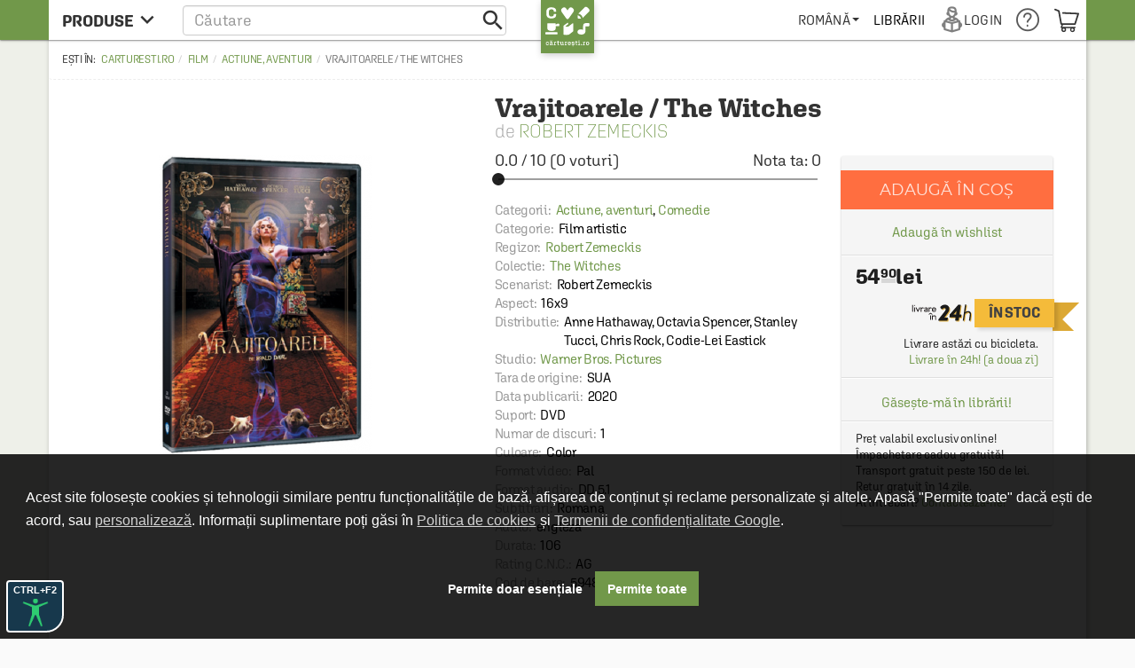

--- FILE ---
content_type: text/html; charset=UTF-8
request_url: https://carturesti.ro/film/vrajitoarele-the-witches-1020574810
body_size: 34597
content:
    <!DOCTYPE html>
    <html lang="ro-RO">
    <head>
        <meta charset="UTF-8"/>
        <meta name="viewport"
              content="width=device-width, height=device-height, initial-scale=1.0, user-scalable=0, minimum-scale=1.0, maximum-scale=1.0">
        <meta name="facebook-domain-verification" content="h2ooy9d4mjof15l7bl0kt8bk3onvvl" />
        <meta name="format-detection" content="telephone=no">
        <link rel="shortcut icon" href="//cdn.dc5.ro/assets/9863c485bb454e176a08c31f5d2aacf5/img/favicon.ico"
              type="image/x-icon"/>
        <link rel="preconnect" href="https://cdn.dc5.ro">
        <link rel="search" type="application/opensearchdescription+xml" href="/opensearch.xml"
              title="Căutare în carturesti.ro"/>
        <!--
        <link rel="dns-prefetch" href="//app.marketizator.com"/>
    -->        <meta name="csrf-param" content="_csrf">
    <meta name="csrf-token" content="5EtlGrb3wujHeQ7uSKnXfYK_NPnChuM1owHp9i22lIS3AB9N2IGsrqYyUagy354w94ZbkJr3pQXLVqWgeo7ByQ==">
                <title data-get-timestamp="1768464954" data-get-date="2026-01-15 10:15:54">Vrajitoarele / The Witches - Robert Zemeckis</title>
        <!--suppress JSAnnotator -->
<script type="text/javascript" id="siteConfig-js">
window.siteConfig = {"googleAnalyticsCode":"UA-8367043-6","googleAnalyticsDomain":false,"hotjarId":false,"facebookPixelId":false,"profitshareAdvertiserCode":false,"googleConversionId":false,"googleConversionLabel":false,"redditId":"t2_3591a9qm","googleTagManagerCode":"GTM-M3M3PTH","profitshare":true,"facebook":false,"google":false,"hotjar":false,"reddit":false};
</script>        <script type="application/ld+json">{
    "@context": {
        "@vocab": "http://schema.org/"
    },
    "@type": "Product",
    "GTIN13": "5948211055226",
    "brand": {
        "@type": "Thing",
        "name": "Generic"
    },
    "description": "O reimaginare a romanului clasic, \"Vrajitoarele\" de Roald Dahl, acest film ne aduce o poveste emotionanta si plina de umor in centrul careia se afla un baietel si bunica lui. Ei intalnesc un grup de vrajitoare venite din toata lumea, care, in aparenta, par pline de stralucire, farmec si verva. Insa, sub conducerea Marii Vrajitoare, acestea au sosit la un hotel misterios cu scopul de a pune in aplicare un plan diabolic…",
    "image": "https://cdn.dc5.ro/img-prod/1020574810-0-240.png",
    "name": "Vrajitoarele / The Witches",
    "offers": {
        "@type": "Offer",
        "availability": "http://schema.org/InStock",
        "itemCondition": "http://schema.org/NewCondition",
        "price": "54.90",
        "priceCurrency": "RON",
        "seller": {
            "@type": "Organization",
            "name": "Carturesti"
        },
        "url": "https://carturesti.ro/film/vrajitoarele-the-witches-1020574810"
    },
    "sku": "5948211055226"
}</script><script type="application/ld+json">{
    "@context": {
        "@vocab": "http://schema.org/"
    },
    "@type": "BreadcrumbList",
    "itemListElement": [
        {
            "@type": "ListItem",
            "item": {
                "@id": "https://carturesti.ro/raft/film-111",
                "name": "Film"
            },
            "position": 1
        },
        {
            "@type": "ListItem",
            "item": {
                "@id": "https://carturesti.ro/raft/actiune-aventuri-385",
                "name": "Actiune, aventuri"
            },
            "position": 2
        },
        {
            "@type": "ListItem",
            "item": {
                "@id": "https://carturesti.ro/film/vrajitoarele-the-witches-1020574810",
                "name": "Vrajitoarele / The Witches"
            },
            "position": 3
        }
    ]
}</script>        
        
                    <script defer src="https://attr-2p.com/1a9ac6eb1/clc/1.js"></script>
        
        <meta property="og:title" content="Vrajitoarele / The Witches">
<meta property="og:description" content="&lt;p&gt;O reimaginare a romanului clasic, &quot;Vrajitoarele&quot; de Roald Dahl, acest film ne aduce o poveste emotionanta si plina de umor in centrul careia se afla un baietel si bunica lui. Ei intalnesc un grup de vrajitoare venite din toata lumea, care, in aparenta, par pline de stralucire, farmec si verva. Insa, sub conducerea Marii Vrajitoare, acestea au sosit la un hotel misterios cu scopul de a pune in aplicare un plan diabolic…&lt;/p&gt;">
<meta property="og:image" content="https://cdn.dc5.ro/img-prod/1020574810-0.png">
<link href="https://carturesti.ro/film/vrajitoarele-the-witches-1020574810" rel="canonical">
<link href="//cdn.dc5.ro/assets/cc561ca923c59f35ec040b139c680704/css/bootstrap.css?v=1765964634" rel="stylesheet">
<link href="//cdn.dc5.ro/assets/36d399f2f7cefc05eab7e6079f0af713/css/material-icon.css?v=1765964642" rel="stylesheet">
<link href="//cdn.dc5.ro/assets/96db494710f4b8bec9685091a28d5909/angular-material.min.css?v=1765964634" rel="stylesheet">
<link href="//fonts.googleapis.com/css?family=PT+Serif:400,400italic,700,700italic&amp;subset=latin-ext,latin" rel="stylesheet">
<link href="//cdn.dc5.ro/assets/4927d51173609bcf949563fbd4932c23/v-accordion.css?v=1765964643" rel="stylesheet">
<link href="//cdn.dc5.ro/assets/f6bcf9b15a3b944898a950bbebe8c259/css/css.css?v=1765964644" rel="stylesheet">
<link href="//cdn.dc5.ro/assets/9863c485bb454e176a08c31f5d2aacf5/css/checkout-cornerflat.css?v=1765964631" rel="stylesheet">
<link href="//cdn.dc5.ro/assets/9863c485bb454e176a08c31f5d2aacf5/css/montserrat/montserrat.css?v=1765964631" rel="stylesheet">
<link href="//cdn.dc5.ro/assets/9863c485bb454e176a08c31f5d2aacf5/css/flaticon/flaticon.css?v=1765964631" rel="stylesheet">
<link href="//cdn.dc5.ro/assets/9863c485bb454e176a08c31f5d2aacf5/css/md.css?v=1765964631" rel="stylesheet">
<link href="//cdn.dc5.ro/assets/9863c485bb454e176a08c31f5d2aacf5/css/chroma.css?v=1765964632" rel="stylesheet">
<link href="//cdn.dc5.ro/assets/9863c485bb454e176a08c31f5d2aacf5/css/grid-container.css?v=1765964632" rel="stylesheet">
<link href="//cdn.dc5.ro/assets/9863c485bb454e176a08c31f5d2aacf5/css/mega-menu.css?v=1765964631" rel="stylesheet">
<link href="//cdn.dc5.ro/assets/9863c485bb454e176a08c31f5d2aacf5/css/category-page.css?v=1765964631" rel="stylesheet">
<link href="//cdn.dc5.ro/assets/9863c485bb454e176a08c31f5d2aacf5/css/homepage.css?v=1765964631" rel="stylesheet">
<link href="//cdn.dc5.ro/assets/9863c485bb454e176a08c31f5d2aacf5/css/style.css?v=1765964632" rel="stylesheet">
<link href="//cdn.dc5.ro/assets/ced666a4c9e604743193cbb53c379585/css/photoswipe.css?v=1764749715" rel="stylesheet">
<link href="//cdn.dc5.ro/assets/ced666a4c9e604743193cbb53c379585/css/photoswipe-skin/default-skin.css?v=1764749715" rel="stylesheet">
<link href="//cdn.dc5.ro/assets/ced666a4c9e604743193cbb53c379585/css/slick.css?v=1764749715" rel="stylesheet">
<link href="//cdn.dc5.ro/assets/ced666a4c9e604743193cbb53c379585/css/pagina-produs.css?v=1764749715" rel="stylesheet">
<link href="//cdn.dc5.ro/assets/ced666a4c9e604743193cbb53c379585/css/offer.css?v=1764749715" rel="stylesheet">
<link href="//cdn.dc5.ro/assets/6f141e2b855f452d0e02f95e675508d4/css/top.css?v=1765964645" rel="stylesheet">
<link href="/css/acctoolbar/acctoolbar.css?v=1747823223" rel="stylesheet">
<link href="//cdn.dc5.ro/assets/8a1c47c4b4493ab8e58710fedceed5b7/css/socialLogin.css?v=1765115198" rel="stylesheet">
<link href="//cdn.dc5.ro/assets/9549a15ed705154b99ec7de6e19496e9/authchoice.css?v=1765115198" rel="stylesheet">
<link href="//cdn.dc5.ro/assets/734c1c43c0ab7587562a11e89c23ffe3/css/warning.css?v=1765115198" rel="stylesheet">
<link href="//cdn.dc5.ro/assets/ca757adb5d7a57dbe5e12f74e9779fa4/css/subscribe-form-widget.css?v=1765964646" rel="stylesheet">
<link href="//cdn.dc5.ro/assets/9daf4017dcaad3a43458869548f9212d/css/bootstrap3/bootstrap-switch.css?v=1765964647" rel="stylesheet">
<link href="//cdn.dc5.ro/assets/6feed460cdd4f7b92c9df220b6eb0e18/cookieconsent.min.css?v=1765964647" rel="stylesheet">
<link href="//cdn.dc5.ro/assets/fb4d8b455159197b1d1bfb1325268384/css/cookie-consent.css?v=1765964646" rel="stylesheet">
<link href="//cdn.dc5.ro/assets/fb4d8b455159197b1d1bfb1325268384/css/cookie-settings.css?v=1765964646" rel="stylesheet">
<style>    #getStocks .md-secondary-container {
        display: none;
    }</style>
<style>
.header-push{padding-top: 3rem;}
.cartu-top-bar{text-transform:uppercase;height:45px;}
.cartu-top-bar >*>*:not(.logo-cartu){height: 45px;}
md-menu-item{height:auto;min-height:45px;}
md-menu-item>.md-button{border-radius:0;margin:auto 0;}
.md-white .dropdown .caret{position:relative;height:6px;}
.md-white .md-button{margin:0;padding:0 .8rem;font-weight:500;}
.md-white .cartu-icons-reader{font-size:2.8rem;}
</style>
<style>
    .breadcrumb:before {
        content: 'Ești în: '
    }
    .main-product .autorProdus:before {
        content: 'de ';
    }
    .cartu-alert a[href^=tel] {
        text-decoration:inherit;
        color: inherit;
    }
</style>
<script src="//cdn.dc5.ro/assets/10937963a1eb33ffdec4952a98079a12/js/gtm.js?v=1765964633"></script>
<script src="//cdn.dc5.ro/assets/491e6ac5d961a4276887954ec40a4d0f/angular.min.js?v=1765964640"></script>
<script src="//cdn.dc5.ro/assets/8f97f88cb588277474256194c4876613/angular-animate.min.js?v=1765964640"></script>
<script src="//cdn.dc5.ro/assets/1c74f8f7d5510243b67b15b9daff463e/angular-aria.min.js?v=1765964641"></script>
<script src="//cdn.dc5.ro/assets/b4ad2a5445409db18a1ec60f8d76e2c6/angular-route.min.js?v=1765964641"></script>
<script src="//cdn.dc5.ro/assets/3d2ff76d181d3c3264bd4a1e1ebeecd9/angular-sanitize.min.js?v=1765964641"></script>
<script src="//cdn.dc5.ro/assets/10d0b15d69a673a8029172df8f93daad/angular-messages.min.js?v=1765964641"></script>
<script src="//cdn.dc5.ro/assets/a8ccf2384a5e0e54add8394854657d2c/ui-bootstrap-tpls.min.js?v=1765964642"></script>
<script src="//cdn.dc5.ro/assets/96db494710f4b8bec9685091a28d5909/angular-material.min.js?v=1765964634"></script>
<script type="text/javascript">// noinspection JSAnnotator
window.siteConfig = {"googleAnalyticsCode":"UA-8367043-6","googleAnalyticsDomain":false,"hotjarId":false,"facebookPixelId":false,"profitshareAdvertiserCode":false,"googleConversionId":false,"googleConversionLabel":false,"redditId":"t2_3591a9qm","googleTagManagerCode":"GTM-M3M3PTH","profitshare":true,"facebook":false,"google":false,"hotjar":false,"reddit":false};
    var x_google_custom_params = {
        dynx_itemid: '1020574810',
        dynx_itemid2: '5948211055226',
        dynx_pagetype: 'offerdetail',
        dynx_totalvalue: '54.90',  
    };
window.productData = {"product_id":"1020574810"};
        "use strict";
    window.constants = Object.freeze({
        "mainUrl":"/",
        "cartuAsset":"//cdn.dc5.ro/assets/9863c485bb454e176a08c31f5d2aacf5",
        "inventar":0,
        "loggedIn":false
    });
window.Wishlists = [];
		var baseUrl = '/index.php';
		var searchHost = '//carturesti.ro';
		var searchPage = '//carturesti.ro/product/search';
		var idWebsite = '1';
		var resultList = 'search-result-dropdown';
		var useMorphsearch = false;</script>    </head>
    <body data-ng-app="CartuApp" page-resize data-ng-class="h.m.any?'isMobile':''" data-language="ro-RO">
    <div class="cartuPageLoader" style="display: none"><div class="loaderBg"></div><div class="cartu-spinner"></div></div>

    <noscript>
                <img height="1" width="1" style="display:none"
                   src="https://www.facebook.com/tr?id=1770673153154766&ev=PageView&noscript=1"/>
    </noscript>
        <script type="text/javascript">var GTMCartu = GTMCartu || {
    clean: function () {
    }, ecommercePush: function (eventName, data = {}) {
    }, viewItemList: function (data) {
        GTMCartu.ecommercePush("view_item_list", data);
    }, selectItem: function (data) {
        GTMCartu.ecommercePush("select_item", data);
    }, viewItem: function (data) {
        GTMCartu.ecommercePush("view_item", data);
    }, addToCart: function (data) {
        GTMCartu.ecommercePush("add_to_cart", data);
    }, addToWishlist: function (data) {
        GTMCartu.ecommercePush("add_to_wishlist", data);
    }, viewCart: function (data) {
        GTMCartu.ecommercePush("view_cart", data);
    }, removeFromCart: function (data) {
        GTMCartu.ecommercePush("remove_from_cart", data);
    }, checkoutBegin: function (data) {
        GTMCartu.ecommercePush("begin_checkout", data);
    }, checkoutShipping: function (data) {
        GTMCartu.ecommercePush("add_shipping_info", data);
    }, checkoutPayment: function (data) {
        GTMCartu.ecommercePush("add_payment_info", data);
    }, checkoutPurchase: function (data) {
        GTMCartu.ecommercePush("purchase", data);
    }, refund: function (data) {
        GTMCartu.ecommercePush("refund", data);
    }, viewPromotion: function (data) {
        GTMCartu.ecommercePush("view_promotion", data);
    }, selectPromotion: function (data) {
        GTMCartu.ecommercePush("select_promotion", data);
    }, viewCheckoutLogin: function (data) {
        GTMCartu.ecommercePush("view_checkout_login", data);
    }, checkoutLoginCompleted: function (data) {
        GTMCartu.ecommercePush("checkout_login_completed", data);
    }, sendOrder: function (data) {
        GTMCartu.ecommercePush("send_order", data);
    }, formSubmitted: function (data) {
        GTMCartu.ecommercePush("form_submitted", data);
    }, formError: function (data) {
        GTMCartu.ecommercePush("form_error", data);
    }, signUp: function (data) {
        GTMCartu.ecommercePush("sign_up", data);
    }, login: function (data) {
        GTMCartu.ecommercePush("login", data);
    }, newsletterSignUp: function (data) {
        GTMCartu.ecommercePush("newsletter_sign_up", data);
    }, userData: function (data) {
        GTMCartu.ecommercePush("user_data", data);
    }, filterApplied: function (data) {
        GTMCartu.ecommercePush("filter_applied", data);
    }, addCoupon: function (data) {
        GTMCartu.ecommercePush("add_coupon", data);
    }, sortingApplied: function (data) {
        GTMCartu.ecommercePush("sorting_applied", data);
    }, viewSearchResults: function (data) {
        GTMCartu.ecommercePush("view_search_results", data);
    }
}</script><!-- Google Tag Manager (noscript) -->
<noscript><iframe src="https://www.googletagmanager.com/ns.html?id=GTM-M3M3PTH"
height="0" width="0" style="display:none;visibility:hidden"></iframe></noscript>
<!-- End Google Tag Manager (noscript) -->
<div id="modalLogin" class="fade modal" role="dialog" tabindex="-1">
<div class="modal-dialog ">
<div class="modal-content">
<div class="modal-header">
<button type="button" class="close" data-dismiss="modal" aria-hidden="true">&times;</button>
Login / Înregistrare
</div>
<div class="modal-body">


    <div class="centerThis">ÎN GRABĂ? FOLOSEȘTE:</div>
<div id="w0" class="auth-clients">                <ul>
                                            <li class="auth-client"><a class="google auth-link" href="/site/auth?authclient=google" title="Google"><svg width="185" height="40" fill="none" xmlns="http://www.w3.org/2000/svg"><rect width="185" height="40" rx="2" fill="#4285F4"/><path d="M38 1H2a1 1 0 0 0-1 1v36a1 1 0 0 0 1 1h36a1 1 0 0 0 1-1V2a1 1 0 0 0-1-1z" fill="#fff"/><path fill-rule="evenodd" clip-rule="evenodd" d="M28.64 20.204c0-.638-.057-1.251-.164-1.84H20v3.481h4.844a4.14 4.14 0 0 1-1.796 2.716v2.259h2.908c1.702-1.567 2.684-3.875 2.684-6.616z" fill="#4285F4"/><path fill-rule="evenodd" clip-rule="evenodd" d="M20 29c2.43 0 4.467-.806 5.956-2.18l-2.908-2.259c-.806.54-1.837.86-3.048.86-2.344 0-4.328-1.584-5.036-3.711h-3.007v2.332A8.996 8.996 0 0 0 20 29z" fill="#34A853"/><path fill-rule="evenodd" clip-rule="evenodd" d="M14.964 21.71a5.41 5.41 0 0 1-.282-1.71c0-.593.102-1.17.282-1.71v-2.332h-3.007A8.996 8.996 0 0 0 11 20c0 1.452.348 2.827.957 4.042l3.007-2.332z" fill="#FBBC05"/><path fill-rule="evenodd" clip-rule="evenodd" d="M20 14.58c1.321 0 2.508.454 3.44 1.345l2.582-2.58C24.463 11.891 22.426 11 20 11a8.996 8.996 0 0 0-8.043 4.958l3.007 2.332c.708-2.127 2.692-3.71 5.036-3.71z" fill="#EA4335"/><path d="M56.214 21.436c0-.437-.155-.774-.465-1.011-.305-.237-.859-.476-1.661-.718s-1.44-.51-1.914-.807c-.907-.57-1.36-1.312-1.36-2.228 0-.802.325-1.463.977-1.982.656-.52 1.506-.78 2.55-.78.692 0 1.31.128 1.852.383.543.255.969.62 1.279 1.094.31.47.465.99.465 1.565h-1.723c0-.52-.164-.925-.492-1.217-.324-.296-.789-.444-1.395-.444-.565 0-1.005.12-1.32.362-.31.242-.464.58-.464 1.012 0 .365.169.67.506.916.337.242.893.479 1.668.711.775.228 1.397.49 1.866.786.47.292.814.629 1.032 1.012.219.378.328.822.328 1.333 0 .83-.319 1.49-.957 1.982-.633.488-1.494.732-2.584.732-.72 0-1.383-.132-1.989-.397-.601-.269-1.07-.638-1.408-1.107-.333-.47-.5-1.017-.5-1.64h1.73c0 .564.187 1.002.56 1.312.375.31.91.465 1.607.465.602 0 1.053-.121 1.354-.363.305-.246.458-.57.458-.97zM61.305 24h-1.66v-7.396h1.66V24zm-1.763-9.317c0-.256.08-.467.239-.636.164-.169.397-.253.697-.253.301 0 .533.084.697.253.165.168.247.38.247.636 0 .25-.082.46-.246.629-.165.164-.397.246-.698.246-.3 0-.533-.082-.697-.246a.88.88 0 0 1-.24-.63zm3.526 5.564c0-1.148.269-2.064.806-2.748.543-.688 1.26-1.032 2.154-1.032.843 0 1.506.294 1.989.882l.075-.745h1.497v7.17c0 .971-.303 1.737-.909 2.297-.602.56-1.415.841-2.44.841a3.929 3.929 0 0 1-1.593-.342c-.515-.223-.907-.517-1.176-.881l.786-.999c.51.607 1.14.91 1.887.91.551 0 .987-.15 1.306-.452.319-.296.478-.733.478-1.312v-.5c-.478.534-1.116.8-1.914.8-.866 0-1.575-.343-2.126-1.031-.547-.689-.82-1.641-.82-2.858zm1.654.144c0 .743.15 1.328.451 1.757.306.423.727.635 1.265.635.67 0 1.167-.287 1.49-.861v-3.254c-.314-.56-.806-.84-1.476-.84-.547 0-.973.216-1.279.649-.3.433-.45 1.07-.45 1.914zm8.36-3.787l.047.854c.547-.66 1.265-.991 2.153-.991 1.54 0 2.325.882 2.352 2.645V24h-1.661v-4.792c0-.47-.103-.816-.308-1.04-.2-.227-.53-.34-.991-.34-.67 0-1.169.302-1.497.908V24h-1.661v-7.396h1.565zM85.061 24h-1.661v-7.396h1.661V24zm-1.764-9.317c0-.256.08-.467.24-.636.164-.169.396-.253.697-.253.3 0 .533.084.697.253.164.168.246.38.246.636 0 .25-.082.46-.246.629-.164.164-.396.246-.697.246-.3 0-.533-.082-.697-.246a.88.88 0 0 1-.24-.63zm5.358 1.92l.048.855c.547-.66 1.265-.991 2.154-.991 1.54 0 2.324.882 2.351 2.645V24h-1.66v-4.792c0-.47-.103-.816-.309-1.04-.2-.227-.53-.34-.99-.34-.67 0-1.17.302-1.498.908V24h-1.66v-7.396h1.564zm16.712 5.107l1.176-5.107h1.62L106.147 24h-1.367l-1.586-5.08-1.559 5.08h-1.367l-2.023-7.396h1.62l1.196 5.051 1.518-5.052h1.251l1.538 5.107zM111.28 24h-1.661v-7.396h1.661V24zm-1.764-9.317a.89.89 0 0 1 .239-.636c.164-.169.397-.253.698-.253.3 0 .533.084.697.253.164.168.246.38.246.636 0 .25-.082.46-.246.629-.164.164-.397.246-.697.246-.301 0-.534-.082-.698-.246a.882.882 0 0 1-.239-.63zm5.898.123v1.798h1.306v1.23h-1.306v4.129c0 .282.055.488.164.615.114.123.315.185.602.185.191 0 .385-.023.581-.069v1.286a4.092 4.092 0 0 1-1.094.157c-1.276 0-1.914-.704-1.914-2.113v-4.19h-1.217v-1.23h1.217v-1.798h1.661zm4.456 2.604a2.6 2.6 0 0 1 2.058-.943c1.576 0 2.376.9 2.399 2.7V24h-1.661v-4.771c0-.51-.112-.87-.335-1.08-.219-.215-.542-.322-.971-.322-.665 0-1.162.296-1.49.889V24h-1.661V13.5h1.661v3.91zm17.894 5.298c-.36.47-.859.825-1.497 1.066-.638.242-1.363.363-2.174.363-.834 0-1.572-.19-2.215-.568a3.808 3.808 0 0 1-1.49-1.62c-.346-.706-.526-1.529-.54-2.468v-.779c0-1.504.36-2.677 1.08-3.52.72-.848 1.725-1.272 3.015-1.272 1.107 0 1.987.274 2.638.82.652.547 1.044 1.336 1.176 2.366h-1.695c-.192-1.199-.887-1.798-2.085-1.798-.775 0-1.365.28-1.771.84-.401.557-.608 1.375-.622 2.455v.765c0 1.076.226 1.912.677 2.51.456.592 1.087.888 1.894.888.884 0 1.513-.2 1.886-.602v-1.948h-2.051v-1.312h3.774v3.814zm1.667-2.475c0-.724.143-1.376.43-1.955a3.122 3.122 0 0 1 1.21-1.34c.52-.314 1.117-.471 1.791-.471.998 0 1.807.321 2.427.964.624.642.962 1.494 1.012 2.556l.007.39c0 .73-.142 1.38-.424 1.955a3.08 3.08 0 0 1-1.203 1.333c-.52.315-1.121.472-1.805.472-1.044 0-1.88-.347-2.509-1.04-.624-.697-.936-1.624-.936-2.782v-.082zm1.661.144c0 .761.157 1.358.471 1.791.315.428.752.643 1.313.643.56 0 .996-.22 1.306-.657.314-.437.471-1.078.471-1.92 0-.748-.161-1.34-.485-1.778-.319-.437-.754-.656-1.306-.656-.542 0-.973.216-1.292.65-.319.428-.478 1.07-.478 1.927zm6.547-.144c0-.724.144-1.376.431-1.955.287-.583.69-1.03 1.21-1.34.519-.314 1.116-.471 1.791-.471.998 0 1.807.321 2.427.964.624.642.961 1.494 1.011 2.556l.007.39c0 .73-.141 1.38-.424 1.955a3.08 3.08 0 0 1-1.203 1.333c-.519.315-1.121.472-1.804.472-1.044 0-1.88-.347-2.509-1.04-.624-.697-.937-1.624-.937-2.782v-.082zm1.661.144c0 .761.158 1.358.472 1.791.315.428.752.643 1.313.643.56 0 .995-.22 1.305-.657.315-.437.472-1.078.472-1.92 0-.748-.162-1.34-.485-1.778-.319-.437-.755-.656-1.306-.656-.542 0-.973.216-1.292.65-.319.428-.479 1.07-.479 1.927zm6.569-.13c0-1.148.268-2.064.806-2.748.543-.688 1.26-1.032 2.154-1.032.843 0 1.506.294 1.989.882l.075-.745h1.497v7.17c0 .971-.303 1.737-.909 2.297-.602.56-1.415.841-2.441.841a3.924 3.924 0 0 1-1.592-.342c-.515-.223-.907-.517-1.176-.881l.786-.999c.51.607 1.139.91 1.887.91.551 0 .986-.15 1.305-.452.319-.296.479-.733.479-1.312v-.5c-.479.534-1.117.8-1.914.8-.866 0-1.575-.343-2.126-1.031-.547-.689-.82-1.641-.82-2.858zm1.654.144c0 .743.15 1.328.451 1.757.305.423.727.635 1.265.635.67 0 1.166-.287 1.49-.861v-3.254c-.315-.56-.807-.84-1.477-.84-.547 0-.973.216-1.278.649-.301.433-.451 1.07-.451 1.914zM166.108 24h-1.662V13.5h1.662V24zm5.31.137c-1.053 0-1.907-.33-2.564-.992-.651-.665-.977-1.549-.977-2.652v-.205c0-.738.141-1.397.424-1.976a3.27 3.27 0 0 1 1.203-1.36 3.171 3.171 0 0 1 1.722-.485c1.008 0 1.785.321 2.331.964.552.642.828 1.551.828 2.727v.67h-4.833c.05.61.253 1.094.608 1.45.36.355.811.533 1.353.533.762 0 1.381-.308 1.86-.923l.895.854a3.007 3.007 0 0 1-1.189 1.032 3.72 3.72 0 0 1-1.661.363zm-.198-6.337c-.456 0-.825.16-1.108.478-.278.32-.456.764-.533 1.333h3.165v-.123c-.037-.556-.185-.975-.444-1.258-.26-.287-.62-.43-1.08-.43z" fill="#fff"/></svg></a></li>
                                            <li class="auth-client"><a class="facebook auth-link" href="/site/auth?authclient=facebook" title="Facebook"><svg width="185" height="40" fill="none" xmlns="http://www.w3.org/2000/svg"><rect width="185" height="40" rx="2" fill="#4267B2"/><path d="M44.741 22.62h4.519V24h-6.248v-9.953h1.73v8.572zm5.611-2.387c0-.724.144-1.376.43-1.955a3.12 3.12 0 0 1 1.21-1.34c.52-.314 1.117-.471 1.792-.471.998 0 1.807.321 2.427.964.624.642.961 1.494 1.011 2.556l.007.39c0 .73-.141 1.38-.424 1.955a3.08 3.08 0 0 1-1.203 1.333c-.52.315-1.12.472-1.804.472-1.044 0-1.88-.347-2.51-1.04-.624-.697-.936-1.624-.936-2.782v-.082zm1.661.144c0 .761.158 1.358.472 1.791.315.428.752.643 1.313.643.56 0 .995-.22 1.305-.657.315-.437.472-1.078.472-1.92 0-.748-.162-1.34-.485-1.778-.32-.437-.755-.656-1.306-.656-.542 0-.973.216-1.292.65-.32.428-.479 1.07-.479 1.927zm6.569-.13c0-1.148.268-2.064.806-2.748.542-.688 1.26-1.032 2.153-1.032.844 0 1.507.294 1.99.882l.075-.745h1.497v7.17c0 .971-.303 1.737-.91 2.297-.6.56-1.414.841-2.44.841a3.928 3.928 0 0 1-1.592-.342c-.515-.223-.907-.517-1.176-.881l.786-.999c.51.607 1.14.91 1.887.91.551 0 .986-.15 1.305-.452.32-.296.479-.733.479-1.312v-.5c-.479.534-1.117.8-1.914.8-.866 0-1.575-.343-2.126-1.031-.547-.689-.82-1.641-.82-2.858zm1.654.144c0 .743.15 1.328.45 1.757.306.423.728.635 1.266.635.67 0 1.166-.287 1.49-.861v-3.254c-.315-.56-.807-.84-1.477-.84-.547 0-.973.216-1.278.649-.3.433-.451 1.07-.451 1.914zM68.82 24h-1.66v-7.396h1.66V24zm-1.763-9.317c0-.256.08-.467.239-.636.164-.169.396-.253.697-.253.301 0 .534.084.698.253.164.168.246.38.246.636 0 .25-.082.46-.246.629-.165.164-.397.246-.698.246-.3 0-.533-.082-.697-.246a.88.88 0 0 1-.24-.63zm5.358 1.92l.048.855c.547-.66 1.264-.991 2.153-.991 1.54 0 2.324.882 2.352 2.645V24h-1.662v-4.792c0-.47-.102-.816-.307-1.04-.2-.227-.531-.34-.991-.34-.67 0-1.17.302-1.497.908V24H70.85v-7.396h1.565zm16.711 5.107l1.176-5.107h1.62L89.906 24h-1.368l-1.586-5.08L85.394 24h-1.367l-2.024-7.396h1.62l1.197 5.051 1.517-5.052h1.251l1.538 5.107zM95.038 24h-1.661v-7.396h1.661V24zm-1.764-9.317c0-.256.08-.467.24-.636.164-.169.396-.253.697-.253.3 0 .533.084.697.253.164.168.246.38.246.636 0 .25-.082.46-.246.629-.164.164-.396.246-.697.246-.3 0-.533-.082-.697-.246a.88.88 0 0 1-.24-.63zm5.899.123v1.798h1.305v1.23h-1.305v4.129c0 .282.054.488.164.615.114.123.314.185.601.185.192 0 .385-.023.581-.069v1.286a4.089 4.089 0 0 1-1.094.157c-1.276 0-1.914-.704-1.914-2.113v-4.19h-1.216v-1.23h1.216v-1.798h1.662zm4.455 2.604c.543-.629 1.229-.943 2.058-.943 1.577 0 2.377.9 2.399 2.7V24h-1.661v-4.771c0-.51-.111-.87-.335-1.08-.218-.215-.542-.322-.97-.322-.666 0-1.163.296-1.491.889V24h-1.661V13.5h1.661v3.91zm16.001 2.372h-4.006V24h-1.73v-9.953h6.324v1.394h-4.594v2.96h4.006v1.381zM125.855 24c-.073-.141-.137-.371-.191-.69a2.587 2.587 0 0 1-1.942.827c-.743 0-1.349-.212-1.818-.636a2.032 2.032 0 0 1-.704-1.572c0-.789.291-1.392.875-1.812.588-.424 1.426-.636 2.515-.636h1.019v-.485c0-.383-.107-.688-.321-.916-.215-.232-.54-.349-.978-.349-.378 0-.688.096-.93.288a.87.87 0 0 0-.362.717h-1.661c0-.405.134-.784.403-1.134a2.68 2.68 0 0 1 1.094-.834c.465-.2.982-.301 1.552-.301.866 0 1.556.219 2.071.656.515.433.779 1.044.793 1.832v3.336c0 .665.093 1.196.28 1.593V24h-1.695zm-1.825-1.196c.328 0 .636-.08.923-.24.291-.16.51-.373.656-.642v-1.395h-.896c-.615 0-1.077.107-1.387.322-.31.214-.465.517-.465.909 0 .319.105.574.314.765.215.187.499.28.855.28zm8.256.007c.415 0 .759-.121 1.033-.363.273-.241.419-.54.437-.895h1.566c-.019.46-.162.89-.431 1.292a2.84 2.84 0 0 1-1.094.943c-.46.232-.957.349-1.49.349-1.035 0-1.855-.335-2.461-1.005-.606-.67-.909-1.595-.909-2.776v-.17c0-1.126.301-2.026.902-2.7.602-.68 1.422-1.02 2.461-1.02.88 0 1.595.258 2.147.773.556.51.847 1.183.875 2.017h-1.566c-.018-.424-.164-.773-.437-1.046-.269-.274-.613-.41-1.033-.41-.537 0-.952.196-1.244.588-.291.387-.44.977-.444 1.77v.267c0 .802.143 1.401.431 1.798.291.392.711.588 1.257.588zm7.785 1.326c-1.052 0-1.907-.33-2.563-.992-.652-.665-.978-1.549-.978-2.652v-.205c0-.738.142-1.397.424-1.976a3.27 3.27 0 0 1 1.203-1.36 3.172 3.172 0 0 1 1.723-.485c1.007 0 1.784.321 2.331.964.551.642.827 1.551.827 2.727v.67h-4.833c.05.61.253 1.094.608 1.45.36.355.812.533 1.354.533.761 0 1.381-.308 1.859-.923l.896.854a3.01 3.01 0 0 1-1.19 1.032 3.72 3.72 0 0 1-1.661.363zm-.198-6.337c-.456 0-.825.16-1.107.478-.278.32-.456.764-.534 1.333h3.165v-.123c-.036-.556-.184-.975-.444-1.258-.26-.287-.62-.43-1.08-.43zm11.189 2.577c0 1.148-.257 2.062-.772 2.741-.511.68-1.215 1.019-2.113 1.019-.865 0-1.54-.313-2.023-.937l-.082.8h-1.504V13.5h1.661v3.814c.479-.565 1.124-.847 1.935-.847.902 0 1.611.335 2.126 1.005.515.67.772 1.606.772 2.81v.095zm-1.661-.144c0-.802-.141-1.403-.424-1.804-.282-.401-.692-.602-1.23-.602-.72 0-1.226.315-1.518.943v3.05c.296.642.807.963 1.531.963.52 0 .921-.194 1.204-.58.282-.388.428-.974.437-1.758v-.212zm2.986 0c0-.724.144-1.376.431-1.955.287-.583.69-1.03 1.21-1.34.519-.314 1.116-.471 1.791-.471.998 0 1.807.321 2.426.964.625.642.962 1.494 1.012 2.556l.007.39c0 .73-.141 1.38-.424 1.955a3.08 3.08 0 0 1-1.203 1.333c-.519.315-1.121.472-1.805.472-1.043 0-1.879-.347-2.508-1.04-.625-.697-.937-1.624-.937-2.782v-.082zm1.661.144c0 .761.157 1.358.472 1.791.314.428.752.643 1.312.643.561 0 .996-.22 1.306-.657.315-.437.472-1.078.472-1.92 0-.748-.162-1.34-.486-1.778-.319-.437-.754-.656-1.305-.656-.543 0-.973.216-1.292.65-.319.428-.479 1.07-.479 1.927zm6.548-.144c0-.724.143-1.376.43-1.955.288-.583.691-1.03 1.21-1.34.52-.314 1.117-.471 1.791-.471.998 0 1.807.321 2.427.964.625.642.962 1.494 1.012 2.556l.007.39c0 .73-.142 1.38-.424 1.955a3.08 3.08 0 0 1-1.203 1.333c-.52.315-1.121.472-1.805.472-1.044 0-1.88-.347-2.509-1.04-.624-.697-.936-1.624-.936-2.782v-.082zm1.661.144c0 .761.157 1.358.472 1.791.314.428.752.643 1.312.643.561 0 .996-.22 1.306-.657.314-.437.471-1.078.471-1.92 0-.748-.161-1.34-.485-1.778-.319-.437-.754-.656-1.306-.656-.542 0-.973.216-1.292.65-.319.428-.478 1.07-.478 1.927zm9.261.451l-.738.759V24h-1.661V13.5h1.661v6.057l.52-.65 2.044-2.303h1.996l-2.748 3.082L175.634 24h-1.921l-2.195-3.172zM32 9.323v21.348c0 .734-.595 1.324-1.323 1.324h-6.118v-9.29h3.118l.466-3.621h-3.59V16.77c0-1.05.29-1.763 1.795-1.763h1.918v-3.24a25.77 25.77 0 0 0-2.796-.146c-2.765 0-4.661 1.688-4.661 4.79v2.673H17.68v3.621h3.129V32H9.323A1.326 1.326 0 0 1 8 30.677V9.323C8 8.595 8.595 8 9.323 8h21.348C31.405 8 32 8.595 32 9.323z" fill="#fff"/></svg></a></li>
                                    </ul>
        </div>


<hr>
<div class="row" style="text-align: center;">
    <h4 class="emailAuth">sau email</h4>

    <div class="col-xs-12">
        <button class="btn btn-black" id="loginTrigger" data-target="modalLoginForm">
            Utilizator existent</button>
    </div>
    <div class="col-xs-12">
                    <button class="btn btn-black" id="signupTrigger" data-target="modalSignupForm">
                Utilizator nou            </button>
            </div>
</div>
<br/>
<div class="row">
    <div class="col-md-8 col-md-offset-2" style="padding: 0 5px;">
<form id="modalLoginForm" action="/site/login" method="post" ng-init="angLogin = {}">
<input type="hidden" name="_csrf" value="5EtlGrb3wujHeQ7uSKnXfYK_NPnChuM1owHp9i22lIS3AB9N2IGsrqYyUagy354w94ZbkJr3pQXLVqWgeo7ByQ==">
        <md-input-container class="field-loginform-email required" flex="auto">
<label class="no-control-label" for="loginform-email">Email</label>
<input type="text" id="loginform-email" class="no-form-control" name="LoginForm[email]" data-ng-model="angLogin.email" aria-required="true">

<div ng-messages md-auto-hide='false'><div class="help-block" ng-message="msg"></div></div>
</md-input-container>        <md-input-container class="field-loginform-password required" flex="auto">
<label class="no-control-label" for="loginform-password">Parolă</label>
<input type="password" id="loginform-password" class="no-form-control" name="LoginForm[password]" aria-required="true">

<div ng-messages md-auto-hide='false'><div class="help-block" ng-message="msg"></div></div>
</md-input-container>        <div class="field-loginform-status" style="display: none;">

<input type="hidden" id="loginform-status" class="no-form-control" name="LoginForm[status]" aria-label="hidden-status">

<div ng-messages md-auto-hide='false'><div class="help-block" ng-message="msg"></div></div>
</div>                <div>
            <span><a href="/site/request-password-reset">Ai pierdut parola?</a></span>        </div>
        <div class="form-group submitFormGroup">
            <button type="submit" class="btn btn-cartu" name="login-button">Autentificare</button>        </div>
        </form>    </div>
</div>
<div class="row">
    <div class="col-md-8 col-md-offset-2 check-mail"  style="padding: 0 5px;">
        <form id="modalSignupForm" action="/site/signup" method="post" ng-init="angSignup = {}">
<input type="hidden" name="_csrf" value="5EtlGrb3wujHeQ7uSKnXfYK_NPnChuM1owHp9i22lIS3AB9N2IGsrqYyUagy354w94ZbkJr3pQXLVqWgeo7ByQ==">        <md-input-container class="field-signupform-email required" flex="auto">
<label class="no-control-label" for="signupform-email">Email</label>
<input type="text" id="signupform-email" class="no-form-control" name="SignupForm[email]" data-ng-model="angSignup.email" aria-required="true">

<div ng-messages md-auto-hide='false'><div class="help-block" ng-message="msg"></div></div>
</md-input-container>        <md-input-container class="field-signupform-password required" flex="auto">
<label class="no-control-label" for="signupform-password">Parolă</label>
<input type="password" id="signupform-password" class="no-form-control" name="SignupForm[password]" aria-required="true">

<div ng-messages md-auto-hide='false'><div class="help-block" ng-message="msg"></div></div>
</md-input-container>	    <md-input-container class="field-signupform-recaptcha" flex="auto">

<input type="hidden" id="signupform-recaptcha" name="SignupForm[reCaptcha]"><div id="signupform-recaptcha-recaptcha-modalSignupForm" class="g-recaptcha" data-sitekey="6LfRE5QUAAAAAKb8b-nK2NDD3JItA0yKRcVrlsJS" data-input-id="signupform-recaptcha" data-form-id="modalSignupForm"></div>

<div ng-messages md-auto-hide='false'><div class="help-block" ng-message="msg"></div></div>
</md-input-container>        <div class="form-group submitFormGroup">
            <button type="submit" class="btn btn-cartu" name="signup-button">Signup</button>        </div>
        </form>    </div>
</div>


</div>

</div>
</div>
</div>
    <div class="content-wrap logged-out product-view product-view-1020574810 product-view-1020574810- product-view-1020574810-- product-view-1020574810--- product-view-1020574810---- product-view-1020574810-----">
                <!--div id="modalMobileCats3" class="fade modal" role="dialog" tabindex="-1" data-ng-if="::h.m.any">
	<div class="modal-dialog ">
		<div class="modal-content clean-a">
			<div class="modal-header">
				<button type="button" class="close" data-dismiss="modal" aria-hidden="true">&times;</button>
				<h4><a ng-href="{{selected.url}}" data-ng-bind="selected.name"></a></h4>
			</div>
			<div class="modal-body">
				<md-list>
					<md-list-item data-ng-repeat="child in selected.children">
						<div class="modalCatParent" data-ng-class="(child.children.length?'hasChildren':'')+(child.open?' open':'')">
							<div>
								<a data-ng-href="{{::child.url}}" data-ng-bind="::child.name" style="flex-grow: 1"></a>
							</div>
							<md-list data-ng-if="child.open && child.children">
								<md-list-item data-ng-repeat="grandchild in child.children">
									<a data-ng-href="{{::grandchild.url}}" data-ng-bind="::grandchild.name"></a>
								</md-list-item>
							</md-list>
						</div>
					</md-list-item>
				</md-list>
			</div>
		</div>
	</div>
</div-->
<div class="cartu-top-bar md-whiteframe-z1 clean-a" style="">
	<div class="container meniu-cartu">
		<div class="meniu-stanga" data-ng-controller="topSearch" >
			<md-menu
				data-ng-controller="mCatsMenu"
				data-ng-init="parseCats()"
				data-ng-if="::h.m.any"
				md-offset="0 55px"
				data-ng-cloak
				>
				<md-button id="buton-produse" aria-label="menu button"
						   ng-click="openMenu($mdOpenMenu, $event)">
					<span data-ng-show="bodyWidth > 767"><span class="coco" style="top: -7px;
    position: relative;">Produse</span><i class="material-icons">&#xE5CF;</i></span>
					<i data-ng-show="bodyWidth < 768" class="material-icons">&#xE5D2;</i>
				</md-button>
				<md-menu-content>
					<md-menu-item data-ng-repeat="cat in ::cats | orderBy:'ordering' track by cat.id"
								  data-ng-class="catClass(cat)"
								  md-prevent-menu-close="md-prevent-menu-close"
								  data-ng-if="mayRenderMenu || menuOpen"
						>
						<md-button ng-href="{{::cat.url}}"
								   data-ng-bind="::cat.name"
								   aria-label="Go to {{::cat.name}}"
								   ng-mouseenter="noop()"
								   ng-click="noop()"
							></md-button>
					</md-menu-item>
				</md-menu-content>
			</md-menu>
			<div class="mega-menu-container"
				 data-ng-if="::!h.m.any"
				 data-ng-cloak
				>
				<md-button id="buton-produse"
						   class="mega-menu-trigger"
						   data-ng-cloak
						   aria-label="menu button">
					<span data-ng-show="bodyWidth > 767"><span class="coco" style="top: -7px;
    position: relative;">Produse</span><i class="material-icons">&#xE5CF;</i></span>
					<i data-ng-show="bodyWidth < 768" class="material-icons">&#xE5D2;</i>
				</md-button>
				<div class="mega-menu"
					 id="mm-produse"
					 data-ng-controller="dMegaMenu"
					 data-ng-init="parseCats()"
					>
					<div data-ng-if="mayRenderMenu || menuOpen">
						<div class="row" layout="row">
							<div flex="25">
								<mega-menu-cats></mega-menu-cats>
							</div>
							<div flex="75" class="categoryContent">
								<canvas id="menuCanvas"></canvas>
								<mega-menu-subcats></mega-menu-subcats>
							</div>
						</div>
					</div>
				</div>
			</div>
			<div class="search-container" style="align-self: flex-end;" data-ng-hide="cartOpen"  data-ng-click="toggleSearch()">
				
		<li class="search-input">
			<input id="search-input" class="form-control" autocomplete="off" type="text" placeholder="Căutare" value="">
		</li>				<i class="material-icons">&#xE8B6;</i>
			</div>
			<div class="search-results-container closed">
				<ul id="search-result-dropdown" class="closed"></ul>
			</div>
		</div>
		<a href="https://carturesti.ro/" class="logo-cartu" data-ng-hide="cartOpen" target='_self'></a>
		<div class="meniu-dreapta clear-a">
			<md-menu-bar class="md-white hidden-md hidden-lg" style="margin-right: 0;">
                <md-menu-item>
                    <div id="js-translations" display="none" data-js-translations="{&quot;en-US&quot;:{&quot;Indisponibil&quot;:&quot;Unavailable&quot;,&quot;La comand\u0103&quot;:&quot;To order&quot;,&quot;Precomand\u0103&quot;:&quot;Preorder&quot;,&quot;Promo\u021bional&quot;:&quot;Promotional&quot;,&quot;\u00cen stoc&quot;:&quot;In stock&quot;,&quot;Limitat&quot;:&quot;Limited&quot;,&quot;Stoc furnizor&quot;:&quot;Supplier stock&quot;,&quot;Stoc limitat&quot;:&quot;Limited stock&quot;,&quot;Livrare 24h&quot;:&quot;24h Delivery&quot;,&quot;Doar \u00een libr\u0103rie&quot;:&quot;Available in store&quot;,&quot;NOU!&quot;:&quot;NEW!&quot;,&quot; Pret special -&quot;:&quot; Special price -&quot;,&quot;Tip produs&quot;:&quot;Product type&quot;,&quot;Vrei s\u0103 iei un voucher cadou pentru cineva drag \u021bie?&quot;:&quot;How about getting a gift voucher for someone you care for?&quot;,&quot;Comand\u0103-l aici&quot;:&quot;Order it here&quot;,&quot;A ap\u0103rut o eroare de re\u021bea.&quot;:&quot;A network error occurred.&quot;},&quot;ro-RO&quot;:{&quot;Unavailable&quot;:&quot;Indisponibil&quot;,&quot;To order&quot;:&quot;La comand\u0103&quot;,&quot;Preorder&quot;:&quot;Precomand\u0103&quot;,&quot;Promotional&quot;:&quot;Promo\u021bional&quot;,&quot;In stock&quot;:&quot;\u00cen stoc&quot;,&quot;Limited&quot;:&quot;Limitat&quot;,&quot;Supplier stock&quot;:&quot;Stoc furnizor&quot;,&quot;Limited stock&quot;:&quot;Stoc limitat&quot;,&quot;24h Delivery&quot;:&quot;Livrare 24h&quot;,&quot;Available in store&quot;:&quot;Doar \u00een libr\u0103rie&quot;,&quot;NEW!&quot;:&quot;NOU!&quot;,&quot; Special price -&quot;:&quot; Pret special -&quot;,&quot;Product type&quot;:&quot;Tip produs&quot;,&quot;How about getting a gift voucher for someone you care for?&quot;:&quot;Vrei s\u0103 iei un voucher cadou pentru cineva drag \u021bie?&quot;,&quot;Order it here&quot;:&quot;Comand\u0103-l aici&quot;,&quot;A network error occurred.&quot;:&quot;A ap\u0103rut o eroare de re\u021bea.&quot;}}" data-js-app-language="ro-RO"></div><md-button id="mobileLanguageDropdown" class="dropdown-toggle" data-toggle="dropdown" aria-haspopup="true" aria-expanded="false"><img src="/img/site/globe.svg" class="language-icon"></md-button><ul class="dropdown-menu mobile-language-dropdown" aria-labelledby="mobileLanguageDropdown"><li><a class="dropdown-item" href="/info/vrajitoarele-the-witches-1020574810?lang=en-US">English</a></li></ul>                </md-menu-item>
				<md-menu-item>
					<md-menu md-position-mode="target-right target" data-ng-cloak>
						<md-button ng-click="$mdMenu.open()" class="menu-toggle" aria-label="submenu trigger">
							<i class="cartu-icons-love2"></i>
						</md-button>
						<md-menu-content class="clean-a personalMenu">
							<md-menu-item>
																	<md-button data-toggle="modal" data-target="#modalLogin">
										<i class="cartu-icons-reader"></i>
										Login									</md-button>
															</md-menu-item>
							<hr role="separator" class="divider" />
							<md-menu-item>
								<md-button href="/librarii"><i class="material-icons">&#xE55F;</i>Librării</md-button>
							</md-menu-item>
						</md-menu-content>
					</md-menu>
				</md-menu-item>
			</md-menu-bar>

			<md-menu-bar class="md-white hidden-sm hidden-xs">
                <md-menu-item class="dropdown">
                    <md-button id="carturestiLanguageDropdown" class="dropdown-toggle" data-toggle="dropdown" aria-haspopup="true" aria-expanded="false"> Română <span class="caret"></span></md-button><ul class="dropdown-menu" aria-labelledby="carturestiLanguageDropdown"><li><a class="dropdown-item" href="/info/vrajitoarele-the-witches-1020574810?lang=en-US">English</a></li></ul>                </md-menu-item>
                <md-menu-item>
                    <md-button>
                        <a href="/librarii" style="text-decoration: none; color: initial">
                            Librării                        </a>
                    </md-button>
                </md-menu-item>
				<md-menu-item>
											<md-button
							data-toggle="modal"
							data-target="#modalLogin"
							>
							<i class="cartu-icons-reader"></i>
							Login						</md-button>
									</md-menu-item>
                <md-menu-item>
					<a href="/info/asistenta-contact"
					   class="md-button asistenta"><i class="cartu-icons-question"></i></a>
				</md-menu-item>
			</md-menu-bar>
			<div class="checkout" data-ng-class="checkoutClass()" data-ng-controller="cartController"
				 data-ng-init="init()">
				<a class="checkout__button" data-ng-click="openCart()">
					<div class="yourCart hidden-xs hidden-sm">Coșul tău</div>
					<span class="checkout__text">
						<svg class="checkout__icon" width="30px" height="30px" viewBox="0 0 35 35">
							<path fill="#fff"
								  d="M33.623,8.004c-0.185-0.268-0.486-0.434-0.812-0.447L12.573,6.685c-0.581-0.025-1.066,0.423-1.091,1.001 c-0.025,0.578,0.423,1.065,1.001,1.091L31.35,9.589l-3.709,11.575H11.131L8.149,4.924c-0.065-0.355-0.31-0.652-0.646-0.785 L2.618,2.22C2.079,2.01,1.472,2.274,1.26,2.812s0.053,1.146 0.591,1.357l4.343,1.706L9.23,22.4c0.092,0.497,0.524,0.857,1.03,0.857 h0.504l-1.15,3.193c-0.096,0.268-0.057,0.565,0.108,0.798c0.163,0.232,0.429,0.37,0.713,0.37h0.807 c-0.5,0.556-0.807,1.288-0.807,2.093c0,1.732,1.409,3.141,3.14,3.141c1.732,0,3.141-1.408,3.141-3.141c0-0.805-0.307-1.537-0.807-2.093h6.847c-0.5,0.556-0.806,1.288-0.806,2.093c0,1.732,1.407,3.141,3.14,3.141 c1.731,0,3.14-1.408,3.14-3.141c0-0.805-0.307-1.537-0.806-2.093h0.98c0.482,0,0.872-0.391,0.872-0.872s-0.39-0.873-0.872-0.873 H11.675l0.942-2.617h15.786c0.455,0,0.857-0.294,0.996-0.727l4.362-13.608C33.862,8.612,33.811,8.272,33.623,8.004z M13.574,31.108c-0.769,0-1.395-0.626-1.395-1.396s0.626-1.396,1.395-1.396c0.77,0,1.396,0.626,1.396,1.396S14.344,31.108,13.574,31.108z M25.089,31.108c-0.771,0-1.396 0.626-1.396-1.396s0.626-1.396,1.396-1.396c0.77,0,1.396,0.626,1.396,1.396 S25.858,31.108,25.089,31.108z"></path>
						</svg>
					</span>
					<span class="product-count" data-ng-cloak data-ng-bind="cart.count()"></span>
				</a>
				<div class="checkout__order">
					<div class="checkout__order-inner">

						<div data-ng-if="cart.products.length">
							<table class="checkout__summary">
								<tfoot>
								<tr>
									<th colspan="3" style="text-align: left;"><div style="position:relative;">Total <span
											class="checkout__total" data-ng-cloak><span data-ng-bind="numberFormat(cart.total)"></span> RON</span>
										<md-button class="md-raised alt butonFinalizare" data-ng-if="!!cart.products && !!cart.products.length"
												   href="/checkout"
											><span class="hidden-sm">Finalizare comandă</span><span class="visible-sm-inline-block">Comandă</span>
										</md-button></div>
									</th>
								</tr>
								</tfoot>
								<tbody data-ng-cloak>
								<tr data-ng-repeat="p in cart.products track by $index">
									<td width="7%"><span data-ng-bind="p.quantity"></span> x </td>
									<td width="74%"><div class="cartProductName">
											<a data-ng-href="{{p.url}}" data-ng-bind="p.name"></a>
											<span data-ng-bind-html="h.htmlDecode(h.parseSubtitle(p.subtitle))
											"></span>
										</div>
									</td>
									<td>
										<span data-ng-bind="numberFormat(p.price)"></span>
										<a class="removeFromCart"
										   href="#"
										   data-ng-click="cart.remove(p.id, p.quantity)"
										   onclick="return false"
										   title="Șterge din coș">
											<i class="material-icons">&#xE5C9;</i></a>
									</td>
								</tr>
								</tbody>
							</table>
						</div>
						<div data-ng-if="!(cart.products.length)" class="checkout__empty">
							Coșul tău este gol.						</div>
						<md-button class="md-raised butonFinalizare" data-ng-if="!!cart.products && cart.products.length"
								   href="/checkout"
							><span class="hidden-sm">Finalizare comandă</span><span class="visible-sm-inline-block">Comandă</span>
						</md-button>
						<button class="checkout__close checkout__cancel"><i class="material-icons" data-ng-click="closeCart()">&#xE5CD;</i></button>
					</div>
				</div>
			</div>
		</div>

	</div>
</div>
        <div class="container cartu-page">
                        
            
                            <div class="row">
        <div class="col-xs-12">
            <ul class="breadcrumb"><li><a href="https://carturesti.ro/">carturesti.ro</a></li>
<li><a href="https://carturesti.ro/raft/film-111">Film</a></li>
<li><a href="https://carturesti.ro/raft/actiune-aventuri-385">Actiune, aventuri</a></li>
<li class="active">Vrajitoarele / The Witches</li>
</ul>        </div>
    </div>
            <div class="row">
                <div class="col-xs-12" style="background-color: #fafafa; min-height: initial;">
                                    </div>
            </div>
                                                    <div class="modal fade" id="getStocks" data-ng-controller="productStocks"
         data-ng-init='init("1020574810")'>
        <div class="modal-dialog">
            <div class="modal-content">
                <div class="modal-header"><em>„Vrajitoarele / The Witches”</em> &nbsp;în librăriile
                    <strong>Cărturești</strong>
                    <button type="button" class="close" data-dismiss="modal" aria-label="Close"><span
                            aria-hidden="true">×</span></button>
                </div>
                <div class="modal-body">
                    <div data-ng-show="stocks.length">
                        <strong style="color: red;">În această perioadă, nu putem garanta acuratețea stocurilor</strong>. Te invităm să ai un plan de rezervă pentru situațiile în care produsul dorit este de negăsit la raft sau a fost vândut.
                    </div>
                    <br/>
                    <md-input-container data-ng-show="cities && cities.length">
                        <label>Selectați un oraș</label>
                        <md-select name="city"
                                   data-ng-model="city"
                                   title="Select a city to get stocks."
                                   data-ng-change="getStocks()"
                        >
                            <md-option data-ng-repeat="city in cities"
                                       data-ng-value="city.id" data-ng-bind="::city.name">
                            </md-option>
                        </md-select>
                    </md-input-container>
                    <md-list data-ng-show="stocks.length">
                        <md-list-item ng-repeat="stock in stocks">
                            <span data-ng-bind="stock.name"></span><span data-ng-bind="::stock.value" style="text-align: end"></span>
                        </md-list-item>
                    </md-list>
                    <div data-ng-show="!stocks.length && !cities.length && !loading" style="padding: 2rem .4rem;">Acest articol este disponibil doar pentru comanda online.</span>
                    </div>
                    <div data-ng-show="!stocks.length && city > 0 && loading" style="padding: 2rem .4rem;">Puțintică
                        răbdare...
                    </div>
                </div>
                <div class="panel-footer" style="text-align: right;border-radius: 0;"><a
                        href="/librarii">Unde ne găsești</a></div>
            </div>
        </div>
    </div>
    <div class="product-page">
        <div class="main-product row">
            <div class="col-md-5">
                <div class="imageContainer">
                                                                                <div class="imageSlider">
                        <figure>
                            <a class="no-pointer" href="https://cdn.dc5.ro/img-prod/1020574810-0.png"><img src="https://cdn.dc5.ro/img-prod/1020574810-0-240.png" alt="Vrajitoarele / The Witches"></a>                        </figure>
                                            </div>
                </div>
            </div>
            <div class="col-md-7">
                <div class="titlesContainer">
                    <h1 class="titluProdus" style="font-size: 3rem;">
                        Vrajitoarele / The Witches                    </h1>

                                            <div class="autorProdus"><a href="/regizor/robert_zemeckis">Robert Zemeckis</a></div>
                                            
                    
                </div>
                <div class="row detailsContainer">
                    <div class="col-lg-7 col-md-6">
                                                    <div data-ng-cloak class="ratingContainer"
                                 data-ng-controller="dRatings"
                                 data-ng-init="init(1020574810)">
                                <div class="ratingText"><span
                                        data-ng-bind="h.numberFormat(agregateRating,1)">
                                0.0                            </span> /
                                    <span>10</span> (<span data-ng-bind="votes">
                                0</span>
                                    voturi)
                                    <span class="pull-right hidden-xs">Nota ta: <span
                                            data-ng-bind="h.numberFormat(userRating, 0)"></span></span>
                                </div>
                                <md-slider data-ng-disabled=''
                                           md-discrete
                                           data-ng-model="userRating" step="1" min="0" max="10" aria-label="Rating"
                                           data-ng-change='giveRating(1020574810)'>
                                </md-slider>
                            </div>
                                                <div class="productAttr"><span class="productAttrLabel">Categorii: </span><div class="linkuriCategorii"><a href="https://carturesti.ro/raft/actiune-aventuri-385">Actiune, aventuri</a>, <a href="https://carturesti.ro/raft/comedie-388">Comedie</a></div></div><div class="productAttr"><span class="productAttrLabel">Categorie: </span><div>Film artistic</div></div><div class="productAttr"><span class="productAttrLabel">Regizor: </span><div><a href="/regizor/robert_zemeckis">Robert Zemeckis</a></div></div><div class="productAttr"><span class="productAttrLabel">Colectie: </span><div><a href="/colectie/the_witches">The Witches</a></div></div><div class="productAttr"><span class="productAttrLabel">Scenarist: </span><div>Robert Zemeckis</div></div><div class="productAttr"><span class="productAttrLabel">Aspect: </span><div>16x9</div></div><div class="productAttr"><span class="productAttrLabel">Distributie: </span><div>Anne Hathaway, Octavia Spencer, Stanley Tucci, Chris Rock, Codie-Lei Eastick</div></div><div class="productAttr"><span class="productAttrLabel">Studio: </span><div><a href="/studio/warner_bros._pictures">Warner Bros. Pictures</a></div></div><div class="productAttr"><span class="productAttrLabel">Tara de origine: </span><div>SUA</div></div><div class="productAttr"><span class="productAttrLabel">Data publicarii: </span><div>2020</div></div><div class="productAttr"><span class="productAttrLabel">Suport: </span><div>DVD</div></div><div class="productAttr"><span class="productAttrLabel">Numar de discuri: </span><div>1</div></div><div class="productAttr"><span class="productAttrLabel">Culoare: </span><div>Color</div></div><div class="productAttr"><span class="productAttrLabel">Format video: </span><div>Pal</div></div><div class="productAttr"><span class="productAttrLabel">Format audio: </span><div>DD 5.1</div></div><div class="productAttr"><span class="productAttrLabel">Subtitrari: </span><div>Romana</div></div><div class="productAttr"><span class="productAttrLabel">Audio: </span><div>engleza</div></div><div class="productAttr"><span class="productAttrLabel">Durata: </span><div>106</div></div><div class="productAttr"><span class="productAttrLabel">Rating C.N.C.: </span><div>AG</div></div><div class="productAttr"><span class="productAttrLabel">Cod de bare:</span><div>5948211055226</div></div>                                                                    </div>
                    <div class="col-lg-5 col-md-6">
                        <md-card class="cartCard" data-ng-controller="cartController">
                            <md-card-content>
                                                                <md-button id="cartu-add-to-cart-btn-x"
                                           class="adauga-in-cos md-accent md-raised"  data-ng-click="addToCart(1020574810,1,false)" value="true">

                                    <a href="#" title="Adaugă în coș" onclick="return false">Adaugă în coș</a>                                </md-button>

                                
                                <div class="addToWishListWrapper"><div class="addToWishList"><a class="clean-a" href="/site/login" style="font-size: 15px;" data-toggle="modal" data-target="#modalLogin">Adaugă în wishlist</a></div></div><hr>                                                                    <div class="row">
                                        <div class="col-sm-6">
                                        <span>
                                            <span class="pret">54<span class="bani">90</span></span>                                        </span>
                                        </div>
                                        <div class="col-sm-6">
                                                                                    </div>
                                    </div>
                                    
                                
                                <div class="disponibilitate in-stoc">
                                                                            <span class="stoc24h"><span class="text">Livrare în 24h! (a doua zi)</span></span>
                                                                            <span class="stockRibbon"></span>
                                    <span class="stocText">În stoc</span>
                                </div>
                                <div class="textLivrare">
                                    Livrare astăzi cu bicicleta.<Br />                                    <a href="/info/asistenta-contact#etichete">Livrare în 24h! (a doua zi)</a>                                                                    </div>
                            </md-card-content>
                            <md-card-footer>
                                                                    <div style="text-align: center; font-size: 15px;">
                                        <a data-toggle="modal" href="#getStocks" data-target="#getStocks"
                                           onclick="document.gcs();">Găsește-mă în librării!</a>
                                    </div>
                                    <hr/>
                                                                    <div>Preț valabil exclusiv online!</div>
                                <div>Împachetare cadou gratuită!</div>
                                <div>Transport gratuit peste 150 de lei.</div>
                                                                    <div>Retur gratuit în 14 zile.</div>
                                                                <div>Ai întrebări? <a
                                        href="/info/asistenta-contact">Contactează-ne!</a>
                                </div>
                                                            </md-card-footer>
                                                    </md-card>
                        <div>

                        </div>
                        <div class="product-offers">
                            
                                                    </div>
                    </div>
                </div>
            </div>
        </div>
                    <div data-ng-controller="cartController">
                <div id="id-recom-products" ng-include="'/product/smarter-similar?id=1020574810'" onload="smarterSimilarLoaded()"></div>
            </div>
                <div class="second-row row">
                            <div class="col-md-7">
                                            <div class="cartu-section-title">Descriere</div>
                        <md-card class="descriereProdus">
                            <md-card-content>
                                <!--<div class="descriere">-->
                                <article itemprop="description">
                                                                        <p>O reimaginare a romanului clasic, "Vrajitoarele" de Roald Dahl, acest film ne aduce o poveste emotionanta si plina de umor in centrul careia se afla un baietel si bunica lui. Ei intalnesc un grup de vrajitoare venite din toata lumea, care, in aparenta, par pline de stralucire, farmec si verva. Insa, sub conducerea Marii Vrajitoare, acestea au sosit la un hotel misterios cu scopul de a pune in aplicare un plan diabolic…</p>                                </article>
                                <!--<div class="view-all">
                                    <i class="material-icons">expand_more</i>
                                </div>-->
                                <!--</div>-->
                            </md-card-content>
                        </md-card>
                                                <md-card class="descriereProdus">
                            <md-card-content>
                                <!--<div class="descriere">-->
                                <article itemprop="description">
                                                                    </article>
                                <!--<div class="view-all">
                                    <i class="material-icons">expand_more</i>
                                </div>-->
                                <!--</div>-->
                            </md-card-content>
                        </md-card>
                        
                                    </div>
                            <div class="col-md-5">
                                    <div class="comentarii"
                         data-ng-cloak
                         data-ng-controller="dReviews"
                         data-ng-init="init(1020574810)">
                        <div class="cartu-section-title">Recenzii și comentarii</div>
                        <md-content data-ng-if="reviews.length">
                            <md-list>
                                <md-list-item class="md-3-line" data-ng-repeat="review in reviews track by $index"
                                              ng-class="review.starred?'starred':''">
                                    <img class="md-avatar" data-ng-src="">

                                    <div class="md-list-item-text" layout="column">
                                        <h3>
                                            <span class="reviewTitle" data-ng-bind="::review.title"></span>
                                            <span data-ng-if="review.rating" class="userRating">Nota <span
                                                    data-ng-bind="::review.rating"></span></span>
                                        </h3>
                                        <div class="commentMeta">de <span data-ng-bind="::review.user.name"></span> |
                                            <span
                                                data-ng-bind="::review.created_at_str"></span></div>
                                        <p data-ng-bind="::review.comment"></p>
                                    </div>
                                </md-list-item>
                            </md-list>
                        </md-content>
                        <md-content data-ng-if="!reviews.length">
                            <md-card>
                                <md-card-content>
                                    Nu există recenzii pentru acest produs.                                </md-card-content>
                            </md-card>
                        </md-content>
                                                    <h5>Adaugă o recenzie</h5>
                            <md-content id="review">
                                <md-card>
                                    <md-card-content>
                                        Trebuie să te autentifici pentru a adăuga comentarii/recenzii.                                    </md-card-content>
                                </md-card>
                            </md-content>
                                                </div>
                            </div>

        </div>
    </div>
    <div id="gallery" class="pswp" tabindex="-1" role="dialog" aria-hidden="true">
        <div class="pswp__bg"></div>
        <div class="pswp__scroll-wrap">
            <div class="pswp__container">
                <div class="pswp__item"></div>
                <div class="pswp__item"></div>
                <div class="pswp__item"></div>
            </div>
            <div class="pswp__ui pswp__ui--hidden">
                <div class="pswp__top-bar">
                    <div class="pswp__counter"></div>
                    <button class="pswp__button pswp__button--close" title="Închide (Esc)"></button>
                    <button class="pswp__button pswp__button--share" title="Share"></button>
                    <button class="pswp__button pswp__button--fs" title="Ecran complet"></button>
                    <button class="pswp__button pswp__button--zoom" title="Zoom &plusmn;"></button>
                    <div class="pswp__preloader">
                        <div class="pswp__preloader__icn">
                            <div class="pswp__preloader__cut">
                                <div class="pswp__preloader__donut"></div>
                            </div>
                        </div>
                    </div>
                </div>
                <div class="pswp__loading-indicator">
                    <div class="pswp__loading-indicator__line"></div>
                </div>
                <div class="pswp__share-modal pswp__share-modal--hidden pswp__single-tap">
                    <div class="pswp__share-tooltip">
                        <!-- <a href="#" class="pswp__share--facebook"></a>
                        <a href="#" class="pswp__share--twitter"></a>
                        <a href="#" class="pswp__share--pinterest"></a>
                        <a href="#" download class="pswp__share--download"></a> -->
                    </div>
                </div>

                <button class="pswp__button pswp__button--arrow--left" title="Înapoi (&larr;)"></button>
                <button class="pswp__button pswp__button--arrow--right" title="Înainte (&rarr;)"></button>
                <div class="pswp__caption">
                    <div class="pswp__caption__center">
                    </div>
                </div>
            </div>
        </div>
    </div>
                        
        </div>
    </div>
    
    
    <footer class="footer">
        <div class="container" xmlns="http://www.w3.org/1999/html">
        <div class="row" role="contentinfo"
            >

        <div class="col-sm-3 alpha">
            <h3>Linkuri utile</h3>
            <ul class="footer-links clean-a">
                <li><a href="/info/despre-carturesti">Despre Cărturești</a>
                    <i class="material-icons" data-ng-cloak>&#xE409;</i></li>
                <li><a href="/job-posting">Joburi</a>
                    <i class="material-icons" data-ng-cloak>&#xE409;</i></li>
                <li><a href="/info/asistenta-contact">Asistență</a>
                    <i class="material-icons" data-ng-cloak>&#xE409;</i></li>
                <li><a href="/info/asistenta-contact#ridicarea-din-librarie"  target="_self">Livrare in librărie</a>
                    <i class="material-icons" data-ng-cloak>&#xE409;</i></li>
                <li><a href="/info/asistenta-contact#transport"  target="_self">Costuri de transport</a>
                    <i class="material-icons" data-ng-cloak>&#xE409;</i></li>
	            <li><a href="/info/politica-confidentialitate">Politica de confidențialitate</a>
                    <i class="material-icons" data-ng-cloak>&#xE409;</i></li>
	            <li><a href="/info/politica-retur">Politică de retur</a>
                    <i class="material-icons" data-ng-cloak>&#xE409;</i></li>
                <li><a href="https://carturesti.ro/blog">Blog carturesti.ro</a>
                    <i class="material-icons" data-ng-cloak>&#xE409;</i></li>
                <li><a href="/p/comanda-seap">Comandă prin SEAP/SICAP</a>
                    <i class="material-icons" data-ng-cloak>&#xE409;</i></li>
            </ul>
        </div>

        <div class="col-sm-9">
            <div class="row">
                <div class="col-sm-6 alpha m-bottom c-and-c">
                    <div class="alphabeta">
                        <i class="material-icons" data-ng-cloak>&#xE5CA;</i>
                        <div>
                            <h3>Livrare gratuită</h3>
                            <p>pentru comenzi peste 150 de lei dacă toate produsele pot fi livrate într-un singur colet.</p>
<!--                            <p>Săptămâna 4-10 aprilie, ai transport gratuit pentru orice comandă.</p>-->
                        </div>
                    </div>
                    <div class="alphabeta">
                        <i class="material-icons" data-ng-cloak>&#xE5CA;</i>
                        <div>
                            <h3>Livrare internațională</h3>
                            <p>livrăm povești și comenzi care depășesc granițele, la un preț avantajos, oriunde în Europa <a href="/p/livrare-internationala">(detalii)</a></p>
                        </div>
                    </div>
                    <div class="followUs">
                        <h3>Follow Us</h3>
                        <div class="social-table">
                            <ul class="list-inline smaller clean-a">
                                <li>
                                    <!-- facebook-->
                                    <a href="https://www.facebook.com/CarturestiOnline/">
                                        <svg height="24" viewBox="0 0 512 512"
                                             width="24">
                                            <path fill="rgba(255,255,255,.85)"
                                                d="m512 256c0-141.4-114.6-256-256-256s-256 114.6-256 256 114.6 256 256 256c1.5 0 3 0 4.5-.1v-199.2h-55v-64.1h55v-47.2c0-54.7 33.4-84.5 82.2-84.5 23.4 0 43.5 1.7 49.3 2.5v57.2h-33.6c-26.5 0-31.7 12.6-31.7 31.1v40.8h63.5l-8.3 64.1h-55.2v189.5c107-30.7 185.3-129.2 185.3-246.1z"/>
                                        </svg>
                                    </a>
                                </li>
<!--                                <li>-->
                                    <!-- twitter-->
<!--                                    <a href="https://twitter.com/Carturestii">-->
<!--                                        <svg viewBox="0 0 24 24">-->
<!--                                            <path fill="rgba(255,255,255,.85)"-->
<!--                                                  d="M17.71,9.33C17.64,13.95 14.69,17.11 10.28, 17.31C8.46,17.39 7.15,16.81 6,16.08C7.34,16.29 9,15.76 9.9,15C8.58,14.86 7.81,14.19 7.44,13.12C7.82,13.18 8.22,13.16 8.58,13.09C7.39,12.69 6.54,11.95 6.5,10.41C6.83,10.57 7.18,10.71 7.64,10.74C6.75,10.23 6.1,8.38 6.85,7.16C8.17,8.61 9.76,9.79 12.37,9.95C11.71,7.15 15.42,5.63 16.97,7.5C17.63,7.38 18.16,7.14 18.68,6.86C18.47,7.5 18.06,7.97 17.56,8.33C18.1,8.26 18.59,8.13 19,7.92C18.75,8.45 18.19,8.93 17.71,9.33M20,2H4A2,2 0 0,0 2,4V20A2,2 0 0,0 4,22H20A2,2 0 0,0 22,20V4C22,2.89 21.1,2 20,2Z"></path>-->
<!--                                        </svg>-->
<!--                                    </a>-->
<!--                                </li>-->
<!--                                <li>-->
                                    <!-- google plus-->
<!--                                    <a href="https://plus.google.com/+CarturestiRomania">-->
<!--                                        <svg viewBox="0 0 24 24" style="border: 3px solid transparent;">-->
<!--                                            <path fill="rgba(255,255,255,.85)"-->
<!--                                                  d="M21.75 0h-19.5c-1.237 0-2.25 1.013-2.25 2.25v19.5c0 1.237 1.013 2.25 2.25 2.25h19.5c1.237 0 2.25-1.013 2.25-2.25v-19.5c0-1.237-1.013-2.25-2.25-2.25zM9 18c-3.319 0-6-2.681-6-6s2.681-6 6-6c1.622 0 2.977 0.591 4.022 1.57l-1.631 1.566c-0.445-0.427-1.223-0.923-2.391-0.923-2.048 0-3.722 1.697-3.722 3.787s1.673 3.788 3.722 3.788c2.377 0 3.267-1.706 3.403-2.588h-3.403v-2.058h5.667c0.052 0.3 0.094 0.6 0.094 0.994 0 3.431-2.297 5.864-5.761 5.864zM21 12h-1.5v1.5h-1.5v-1.5h-1.5v-1.5h1.5v-1.5h1.5v1.5h1.5v1.5z"></path>-->
<!--                                        </svg>-->
<!--                                    </a>-->
<!--                                </li>-->
                                <li>
                                    <!-- youtube-->
                                    <a href="https://www.youtube.com/user/CarturestiTube">
                                        <svg height="24" viewBox="0 0 512 512"
                                             width="24">
                                            <path fill="rgba(255,255,255,.85)"
                                                d="m224.113281 303.960938 83.273438-47.960938-83.273438-47.960938zm0 0"/>
                                            <path fill="rgba(255,255,255,.85)"
                                                d="m256 0c-141.363281 0-256 114.636719-256 256s114.636719 256 256 256 256-114.636719 256-256-114.636719-256-256-256zm159.960938 256.261719s0 51.917969-6.585938 76.953125c-3.691406 13.703125-14.496094 24.507812-28.199219 28.195312-25.035156 6.589844-125.175781 6.589844-125.175781 6.589844s-99.878906 0-125.175781-6.851562c-13.703125-3.6875-24.507813-14.496094-28.199219-28.199219-6.589844-24.769531-6.589844-76.949219-6.589844-76.949219s0-51.914062 6.589844-76.949219c3.6875-13.703125 14.757812-24.773437 28.199219-28.460937 25.035156-6.589844 125.175781-6.589844 125.175781-6.589844s100.140625 0 125.175781 6.851562c13.703125 3.6875 24.507813 14.496094 28.199219 28.199219 6.851562 25.035157 6.585938 77.210938 6.585938 77.210938zm0 0"/>
                                        </svg>
                                    </a>
                                </li>
                                <li>
                                    <!-- instagram-->
                                    <a href="https://www.instagram.com/librariile_carturesti/">
                                        <svg height="24" viewBox="0 0 512 512"
                                             width="24">
                                            <path fill="rgba(255,255,255,.85)"
                                                d="m305 256c0 27.0625-21.9375 49-49 49s-49-21.9375-49-49 21.9375-49 49-49 49 21.9375 49 49zm0 0"/>
                                            <path fill="rgba(255,255,255,.85)"
                                                d="m370.59375 169.304688c-2.355469-6.382813-6.113281-12.160157-10.996094-16.902344-4.742187-4.882813-10.515625-8.640625-16.902344-10.996094-5.179687-2.011719-12.960937-4.40625-27.292968-5.058594-15.503906-.707031-20.152344-.859375-59.402344-.859375-39.253906 0-43.902344.148438-59.402344.855469-14.332031.65625-22.117187 3.050781-27.292968 5.0625-6.386719 2.355469-12.164063 6.113281-16.902344 10.996094-4.882813 4.742187-8.640625 10.515625-11 16.902344-2.011719 5.179687-4.40625 12.964843-5.058594 27.296874-.707031 15.5-.859375 20.148438-.859375 59.402344 0 39.25.152344 43.898438.859375 59.402344.652344 14.332031 3.046875 22.113281 5.058594 27.292969 2.359375 6.386719 6.113281 12.160156 10.996094 16.902343 4.742187 4.882813 10.515624 8.640626 16.902343 10.996094 5.179688 2.015625 12.964844 4.410156 27.296875 5.0625 15.5.707032 20.144532.855469 59.398438.855469 39.257812 0 43.90625-.148437 59.402344-.855469 14.332031-.652344 22.117187-3.046875 27.296874-5.0625 12.820313-4.945312 22.953126-15.078125 27.898438-27.898437 2.011719-5.179688 4.40625-12.960938 5.0625-27.292969.707031-15.503906.855469-20.152344.855469-59.402344 0-39.253906-.148438-43.902344-.855469-59.402344-.652344-14.332031-3.046875-22.117187-5.0625-27.296874zm-114.59375 162.179687c-41.691406 0-75.488281-33.792969-75.488281-75.484375s33.796875-75.484375 75.488281-75.484375c41.6875 0 75.484375 33.792969 75.484375 75.484375s-33.796875 75.484375-75.484375 75.484375zm78.46875-136.3125c-9.742188 0-17.640625-7.898437-17.640625-17.640625s7.898437-17.640625 17.640625-17.640625 17.640625 7.898437 17.640625 17.640625c-.003906 9.742188-7.898437 17.640625-17.640625 17.640625zm0 0"/>
                                            <path fill="rgba(255,255,255,.85)"
                                                d="m256 0c-141.363281 0-256 114.636719-256 256s114.636719 256 256 256 256-114.636719 256-256-114.636719-256-256-256zm146.113281 316.605469c-.710937 15.648437-3.199219 26.332031-6.832031 35.683593-7.636719 19.746094-23.246094 35.355469-42.992188 42.992188-9.347656 3.632812-20.035156 6.117188-35.679687 6.832031-15.675781.714844-20.683594.886719-60.605469.886719-39.925781 0-44.929687-.171875-60.609375-.886719-15.644531-.714843-26.332031-3.199219-35.679687-6.832031-9.8125-3.691406-18.695313-9.476562-26.039063-16.957031-7.476562-7.339844-13.261719-16.226563-16.953125-26.035157-3.632812-9.347656-6.121094-20.035156-6.832031-35.679687-.722656-15.679687-.890625-20.6875-.890625-60.609375s.167969-44.929688.886719-60.605469c.710937-15.648437 3.195312-26.332031 6.828125-35.683593 3.691406-9.808594 9.480468-18.695313 16.960937-26.035157 7.339844-7.480469 16.226563-13.265625 26.035157-16.957031 9.351562-3.632812 20.035156-6.117188 35.683593-6.832031 15.675781-.714844 20.683594-.886719 60.605469-.886719s44.929688.171875 60.605469.890625c15.648437.710937 26.332031 3.195313 35.683593 6.824219 9.808594 3.691406 18.695313 9.480468 26.039063 16.960937 7.476563 7.34375 13.265625 16.226563 16.953125 26.035157 3.636719 9.351562 6.121094 20.035156 6.835938 35.683593.714843 15.675781.882812 20.683594.882812 60.605469s-.167969 44.929688-.886719 60.605469zm0 0"/>
                                        </svg>
                                    </a>
                                </li>
                                <li>
                                    <!-- tiktok-->
                                    <a href="https://www.tiktok.com/@carturesti_official">
                                        <svg height="24" viewBox="0 0 512 512"
                                             width="24">
                                            <path fill="rgba(255,255,255,.85)"
                                                d="m256 0c-141.363 0-256 114.637-256 256s114.637 256 256 256 256-114.637 256-256-114.637-256-256-256zm128.43 195.873v34.663c-16.345.006-32.226-3.197-47.204-9.516-9.631-4.066-18.604-9.305-26.811-15.636l.246 106.693c-.103 24.025-9.608 46.598-26.811 63.601-14 13.84-31.74 22.641-50.968 25.49-4.518.669-9.116 1.012-13.766 1.012-20.583 0-40.124-6.668-56.109-18.97-3.008-2.316-5.885-4.827-8.624-7.532-18.644-18.427-28.258-43.401-26.639-69.674 1.235-19.999 9.242-39.072 22.59-54.021 17.66-19.782 42.366-30.762 68.782-30.762 4.65 0 9.248.349 13.766 1.018v12.816 35.652c-4.284-1.413-8.859-2.19-13.623-2.19-24.134 0-43.659 19.69-43.298 43.842.229 15.453 8.67 28.961 21.12 36.407 5.851 3.5 12.582 5.668 19.765 6.062 5.628.309 11.032-.475 16.036-2.127 17.243-5.696 29.682-21.892 29.682-40.994l.057-71.447v-130.44h47.736c.046 4.73.526 9.345 1.418 13.817 3.603 18.101 13.806 33.805 28.006 44.511 12.382 9.339 27.8 14.875 44.511 14.875.011 0 .149 0 .137-.011v12.861z"/>
                                        </svg>
                                    </a>
                                </li>
                            </ul>
                        </div>
                    </div>
                </div>
                <div class="col-sm-4 alpha alphabeta">
                    <i class="material-icons" data-ng-cloak>&#xE551;</i>
                    <div>
                        <div class="schedule">
                            <h4>Asistență telefonică</h4>
                            <span class="opening-times">Suport comenzi și ofertă online</span><br/>
                            <!--                <span class="opening-times"><strong>Serviciul de relații cu clienții nu va fi disponibil in ziua de marți, 15 august.</strong></span>-->
                            <span class="opening-times">Luni - Vineri: 9:00 - 20:00</span>
                            <span class="opening-times">Sâmbată - Duminică: 10:00 - 18:00</span><br/>
                            <span class="opening-times">tel.: 0376 448 000</span>
                            <span class="opening-times">email: ecomenzi@carturesti.ro</span>
                            <!--                <span class="opening-times">tel.: 0377 101 488</span><br/>-->
                                                    </div>
                    </div>
                </div>
            </div>
        </div>
    </div>
    <div class="row sub-footer"
            >
        <hr>
        <div class="col-sm-3"></div>
        <div class="col-sm-6 m-bottom newsletter subscribe-form-wrapper">
            
<div class="subscribe-form-widget">
    <h3>Abonează-te la newsletter și ai -10% reducere la prima comandă</h3>
    <p>Primește promoții, noutăți și oferte personalizate direct în Inbox</p>
    <br/>

    <form id="subscriber-manager-subscribe-form" action="/subscriber-manager/subscription-list/subscribe" method="post">
<input type="hidden" name="_csrf" value="5EtlGrb3wujHeQ7uSKnXfYK_NPnChuM1owHp9i22lIS3AB9N2IGsrqYyUagy354w94ZbkJr3pQXLVqWgeo7ByQ==">    <div>
        <md-input-container>
        <div class="form-group field-subscriptionform-email required">
<label class="control-label" for="subscriptionform-email">Adresa de e-mail</label>
<input type="text" id="subscriptionform-email" class="subscribe-form-control" name="SubscriptionForm[email]" aria-required="true">

<div class="help-block"></div>
</div>        </md-input-container>
        <md-input-container>
        <div class="form-group field-subscriptionform-first_name">
<label class="control-label" for="subscriptionform-first_name">Nume</label>
<input type="text" id="subscriptionform-first_name" class="subscribe-form-control" name="SubscriptionForm[first_name]" maxlength="75">

<div class="help-block"></div>
</div>        </md-input-container>
        <md-input-container>
        <div class="form-group field-subscriptionform-last_name">
<label class="control-label" for="subscriptionform-last_name">Prenume</label>
<input type="text" id="subscriptionform-last_name" class="subscribe-form-control" name="SubscriptionForm[last_name]" maxlength="75">

<div class="help-block"></div>
</div>        </md-input-container>

                <div class="pull-right">
            <input type="submit" class="md-raised md-button" value="Abonare">
        </div>

    </div>
    </form>    </div>
        </div>
        <div class="col-sm-3"></div>
    </div>
        <hr>
        <div class="row">
            <div class="col-sm-12">
                <div class="row footer-image-groups-container">
                    <div class="footer-consumer-protection-image-group">
                        <div class="col-sm-3 col-xs-6" style="max-width: 200px"><a href="https://anpc.ro/ce-este-sal/" target="_blank"><img class="img-responsive" src="https://carturesti.ro/img/site/anpc-sal.png"></a></div>
                        <div class="col-sm-3 col-xs-6" style="max-width: 200px"><a href="https://ec.europa.eu/consumers/odr" target="_blank"><img class="img-responsive" src="https://carturesti.ro/img/site/anpc-sol.png"></a></div>
                    </div>
                    <div class="footer-payment-logos-image-group">
                        <div class="col-sm-3 col-xs-6 payment-solution-provider-logo-container" style="max-width: 100px"><a href="https://payu.ro"><img class="img-responsive" src="//cdn.dc5.ro/assets/9863c485bb454e176a08c31f5d2aacf5/img/applePay.png" alt=""></a></div><div class="col-sm-3 col-xs-6 payment-solution-provider-logo-container" style="max-width: 100px"><a href="https://payu.ro"><img class="img-responsive" src="//cdn.dc5.ro/assets/9863c485bb454e176a08c31f5d2aacf5/img/gpay.png" alt=""></a></div><div class="col-sm-3 col-xs-6 payment-solution-provider-logo-container" style="max-width: 100px"><a href="https://payu.ro"><img class="img-responsive" src="//cdn.dc5.ro/assets/9863c485bb454e176a08c31f5d2aacf5/img/mastercard.png" alt=""></a></div><div class="col-sm-3 col-xs-6 payment-solution-provider-logo-container" style="max-width: 100px"><a href="https://payu.ro"><img class="img-responsive" src="//cdn.dc5.ro/assets/9863c485bb454e176a08c31f5d2aacf5/img/visa.png" alt=""></a></div><div class="col-sm-3 col-xs-6 payment-solution-provider-logo-container" style="max-width: 100px"><a href="https://payu.ro"><img class="img-responsive" src="//cdn.dc5.ro/assets/9863c485bb454e176a08c31f5d2aacf5/img/payu.png" alt=""></a></div><div class="col-sm-3 col-xs-6 payment-solution-provider-logo-container" style="max-width: 100px"><a href="https://klarna.ro"><img class="img-responsive" src="//cdn.dc5.ro/assets/9863c485bb454e176a08c31f5d2aacf5/img/klarna.png" alt=""></a></div>                    </div>
                </div>
            </div>
        </div>
        <hr>
        <section class="copyright copyright-basic row">
        <div class="col-sm-8 footer-copyright-links">
            <ul class="list-inline smaller">
                <li>
                    <a class="t-none" href="/info/termeni-si-conditii" title="Termeni &amp; condiții">Termeni & condiții</a>
                </li>
<!--                <li>-->
<!--                    <a class="t-none" href="#" onclick="return false" title="Politică de confidențialitate">Politică de confidențialitate</a>-->
<!--                </li>-->
                <li>
                    <a class="t-none" href="/info/politica-cookies" title="Politică cookie-uri">Politică Cookie-uri</a>
                </li>
                <li>
                    <a class="t-none" href="http://www.anpc.gov.ro/" rel="nofollow" target="_blank">ANPC</a>
                </li>
                <li>
                    <a class="t-none" href="/p/documente-legale" rel="nofollow" target="_blank">Documente si autorizații</a>
                </li>
                <li>
                    <a class="t-none" href="/p/declaratie-accesibilitate" rel="nofollow" target="_blank">Declarație accesibilitate</a>
                </li>
            </ul>
        </div>
        <div class="col-sm-4 footer-copyright-info">
            &copy; Direct Client Services SRL 2026 | &reg; Conținut cu drepturi protejate <br/> CUI 11648548, J1999003061406
        </div>
        <div class="cf"></div>

    </section>
    
            <script type="text/javascript" src="//t.profitshare.ro/files_shared/tr/5cz.js"></script>
    
    
</div>
    </footer>

    
        <div id="cookie-consent-settings-wrapper" data-is-answered="" data-ads-storage-permission="denied" data-analytics-storage-permission="denied" data-ad-user-data-permission="denied" data-ad-personalization-permission="denied"></div>
<div id="cookie-consent-modal" class="fade modal" role="dialog" tabindex="-1">
<div class="modal-dialog ">
<div class="modal-content">
<div class="modal-header">
<button type="button" class="close" data-dismiss="modal" aria-hidden="true">&times;</button>
Personalizează
</div>
<div class="modal-body">
    <div id="cart-positions-custobar-data" data-custobar="[]"></div><div id="view-item-event" data-gtm="{&quot;currency&quot;:&quot;RON&quot;,&quot;value&quot;:54.9,&quot;items&quot;:[{&quot;item_name&quot;:&quot;Vrajitoarele \/ The Witches&quot;,&quot;item_id&quot;:&quot;1020574810&quot;,&quot;affiliation&quot;:&quot;Carturesti.ro site&quot;,&quot;discount&quot;:null,&quot;price&quot;:&quot;54.90&quot;,&quot;item_brand&quot;:&quot;Warner Bros. Pictures&quot;,&quot;quantity&quot;:1,&quot;item_stock&quot;:&quot;in-stock&quot;,&quot;item_rating&quot;:0,&quot;item_votes&quot;:0,&quot;item_reviews&quot;:0,&quot;item_delivery_time&quot;:&quot;24 hours&quot;,&quot;item_ISBN_code&quot;:&quot;5948211055226&quot;,&quot;item_category&quot;:&quot;Film&quot;,&quot;item_category2&quot;:&quot;Actiune, aventuri&quot;}]}"></div><div id="add-to-cart-event" data-gtm="{&quot;currency&quot;:&quot;RON&quot;,&quot;value&quot;:54.9,&quot;items&quot;:[{&quot;item_name&quot;:&quot;Vrajitoarele \/ The Witches&quot;,&quot;item_id&quot;:&quot;1020574810&quot;,&quot;affiliation&quot;:&quot;Carturesti.ro site&quot;,&quot;discount&quot;:null,&quot;price&quot;:&quot;54.90&quot;,&quot;item_brand&quot;:&quot;Warner Bros. Pictures&quot;,&quot;quantity&quot;:1,&quot;item_stock&quot;:&quot;in-stock&quot;,&quot;item_rating&quot;:0,&quot;item_votes&quot;:0,&quot;item_reviews&quot;:0,&quot;item_delivery_time&quot;:&quot;24 hours&quot;,&quot;item_ISBN_code&quot;:&quot;5948211055226&quot;,&quot;item_category&quot;:&quot;Film&quot;,&quot;item_category2&quot;:&quot;Actiune, aventuri&quot;}]}" data-custobar="{&quot;type&quot;:&quot;BASKET_ADD&quot;,&quot;product_id&quot;:1020574810,&quot;product_ids&quot;:[1020574810],&quot;price&quot;:5490,&quot;carturesti__product_discount_amount&quot;:0,&quot;carturesti__product_discount_percent&quot;:0}"></div>
    <script src="//www.google.com/recaptcha/api.js?hl=ro&amp;render=explicit&amp;onload=recaptchaOnloadCallback" async defer></script>
<script src="//cdn.dc5.ro/assets/1ebd6f7223be4dcc9830fe0abaed8218/jquery.js?v=1765964634"></script>
<script src="//cdn.dc5.ro/assets/cc561ca923c59f35ec040b139c680704/js/bootstrap.js?v=1765964634"></script>
<script src="//cdn.dc5.ro/assets/1a59d5da14ae19de8de795d00c503fa7/angular-ismobile.min.js?v=1765964642"></script>
<script src="//cdn.dc5.ro/assets/625c4c9ca11fc907ee5dcad3d29e32e3/hammer.min.js?v=1765964643"></script>
<script src="//cdn.dc5.ro/assets/b1978ae5396d234109cda984e23b5e1b/angular.hammer.min.js?v=1765964642"></script>
<script src="//cdn.dc5.ro/assets/4927d51173609bcf949563fbd4932c23/v-accordion.js?v=1765964643"></script>
<script src="//cdn.dc5.ro/assets/f6bcf9b15a3b944898a950bbebe8c259/js/script.js?v=1765964644"></script>
<script src="//cdn.dc5.ro/assets/9863c485bb454e176a08c31f5d2aacf5/js/angular-merge.js?v=1765964632"></script>
<script src="//cdn.dc5.ro/assets/9863c485bb454e176a08c31f5d2aacf5/js/cartu.animations.js?v=1765964632"></script>
<script src="//cdn.dc5.ro/assets/9863c485bb454e176a08c31f5d2aacf5/js/cartu.services.js?v=1765964633"></script>
<script src="//cdn.dc5.ro/assets/9863c485bb454e176a08c31f5d2aacf5/js/top.controllers.js?v=1765964633"></script>
<script src="//cdn.dc5.ro/assets/9863c485bb454e176a08c31f5d2aacf5/js/classie.js?v=1765964633"></script>
<script src="//cdn.dc5.ro/assets/9863c485bb454e176a08c31f5d2aacf5/js/menuContent.js?v=1765964633"></script>
<script src="//cdn.dc5.ro/assets/9863c485bb454e176a08c31f5d2aacf5/js/fbq.js?v=1765964633"></script>
<script src="//cdn.dc5.ro/assets/9863c485bb454e176a08c31f5d2aacf5/js/hotjar.js?v=1765964633"></script>
<script src="//cdn.dc5.ro/assets/9863c485bb454e176a08c31f5d2aacf5/js/countdown-clock.js?v=1765964633"></script>
<script src="//cdn.dc5.ro/assets/641c96386cda5762f7a44951f40dd84c/js/slider.controllers.js?v=1765964645"></script>
<script src="//cdn.dc5.ro/assets/ecb525c1d85f2923f72c74bdc46f94b1/js/ga-product.js?v=1765964645"></script>
<script src="//cdn.dc5.ro/assets/ced666a4c9e604743193cbb53c379585/js/productView.js?v=1764749715"></script>
<script src="//cdn.dc5.ro/assets/ced666a4c9e604743193cbb53c379585/js/productView.controllers.js?v=1764749715"></script>
<script src="//cdn.dc5.ro/assets/ced666a4c9e604743193cbb53c379585/js/productView.directives.js?v=1764749715"></script>
<script src="//cdn.dc5.ro/assets/ced666a4c9e604743193cbb53c379585/js/photoswipe.min.js?v=1764749715"></script>
<script src="//cdn.dc5.ro/assets/ced666a4c9e604743193cbb53c379585/js/photoswipe-ui-default.min.js?v=1764749715"></script>
<script src="//cdn.dc5.ro/assets/ced666a4c9e604743193cbb53c379585/js/slick.min.js?v=1764749715"></script>
<script src="//cdn.dc5.ro/assets/ced666a4c9e604743193cbb53c379585/js/productViewAdditionalJs.js?v=1764749715"></script>
<script src="//cdn.dc5.ro/assets/93668760154fff7ae6b1447ec8882e33/yii.js?v=1765964645"></script>
<script src="/js/acctoolbar/acctoolbar.min.js?v=1747823223"></script>
<script src="/js/acctoolbar/cartu-accessibility.js?v=1747823223"></script>
<script src="//cdn.dc5.ro/assets/734c1c43c0ab7587562a11e89c23ffe3/js/warning.js?v=1765115198"></script>
<script src="//cdn.dc5.ro/assets/93668760154fff7ae6b1447ec8882e33/yii.validation.js?v=1765964646"></script>
<script src="//cdn.dc5.ro/assets/93668760154fff7ae6b1447ec8882e33/yii.activeForm.js?v=1765964645"></script>
<script src="//cdn.dc5.ro/assets/4484e7f7e8b3dd04f609379bfc1ccf40/js/mc-validate.js?v=1765964646"></script>
<script src="//cdn.dc5.ro/assets/ca757adb5d7a57dbe5e12f74e9779fa4/js/subscribe-form-widget.js?v=1765964646"></script>
<script src="//cdn.dc5.ro/assets/9daf4017dcaad3a43458869548f9212d/js/bootstrap-switch.js?v=1765964647"></script>
<script src="//cdn.dc5.ro/assets/6feed460cdd4f7b92c9df220b6eb0e18/cookieconsent.min.js?v=1765964647"></script>
<script src="//cdn.dc5.ro/assets/fb4d8b455159197b1d1bfb1325268384/js/cookie-consent.js?v=1765964646"></script>
<script src="//cdn.dc5.ro/assets/fb4d8b455159197b1d1bfb1325268384/js/cookie-settings.js?v=1765964646"></script>
<script src="//cdn.dc5.ro/assets/c134bfaf9a6bf593be57fb88b84341ab/js/custobar-events.js?v=1765964647"></script>
<script src="//cdn.dc5.ro/assets/27d7db4c747ae513d9f2903b1d2077ce/js/default.js?v=1765964647"></script>
<script src="//cdn.dc5.ro/assets/27d7db4c747ae513d9f2903b1d2077ce/js/list-items.js?v=1765964647"></script>
<script src="//cdn.dc5.ro/assets/27d7db4c747ae513d9f2903b1d2077ce/js/log-errors.js?v=1765964647"></script>
<script type="text/javascript">    window.resizeBanners = function(){
        var banners = document.querySelectorAll('.banner-box'),
            setWpH = function ( el, wFactor ) {
                if ((typeof el != 'undefined') && (wFactor > 0)) {
                    var width = el.clientWidth,
                        bannerImage = el.querySelector('.banner-img');
                    el.style.height = ( width / wFactor ) + 'px';
                    bannerImage.style.height = ( width / wFactor ) + 'px';
                }
            };
        for (i = 0; i < banners.length; i++) {
            var widthFactor = parseFloat(banners[i].getAttribute('data-width-factor'));
            if (!isNaN(widthFactor) && widthFactor > 0) {
                setWpH(banners[i], widthFactor);
            }
        }
    };
    window.resizeBanners();
    $( window ).on('resize', function() {
        window.resizeBanners();
    });
    var meniuCartu = $('.meniu-cartu').eq(0);
    $('body').animate({
        'opacity': '1'
    }, 400, null, function () {
        setTimeout(function () {
            meniuCartu.addClass('small-logo');
        }, 100);
    });

    var scrollTop = $('<div/>', {
    id:"scrollTop",
    'data-ng-hide':"cartOpen||searchOpen||menuOpen",
    html:'<i class="material-icons">&#xE5CF;</i>'
    }), body = $('body');
    scrollTop.appendTo(body);
    $(window).scroll(function() {
        if (body.scrollTop() < 300) {
            scrollTop.hide();
        } else {
            scrollTop.show();
        }
    });
    $('#scrollTop').on('click', function(){
        $('html, body').animate({
          scrollTop: 0
        }, 300);
    });
function recaptchaOnloadCallback() {
    "use strict";
    jQuery(".g-recaptcha").each(function () {
        const reCaptcha = jQuery(this);
        if (reCaptcha.data("recaptcha-client-id") === undefined) {
            const recaptchaClientId = grecaptcha.render(reCaptcha.attr("id"), {
                "callback": function (response) {
                    if (reCaptcha.data("form-id") !== "") {
                        jQuery("#" + reCaptcha.data("input-id"), "#" + reCaptcha.data("form-id")).val(response)
                            .trigger("change");
                    } else {
                        jQuery("#" + reCaptcha.data("input-id")).val(response).trigger("change");
                    }

                    if (reCaptcha.attr("data-callback")) {
                        eval("(" + reCaptcha.attr("data-callback") + ")(response)");
                    }
                },
                "expired-callback": function () {
                    if (reCaptcha.data("form-id") !== "") {
                        jQuery("#" + reCaptcha.data("input-id"), "#" + reCaptcha.data("form-id")).val("");
                    } else {
                        jQuery("#" + reCaptcha.data("input-id")).val("");
                    }

                    if (reCaptcha.attr("data-expired-callback")) {
                        eval("(" + reCaptcha.attr("data-expired-callback") + ")()");
                    }
                },
            });
            reCaptcha.data("recaptcha-client-id", recaptchaClientId);
        }
    });
}</script>
<script type="text/javascript">jQuery(function ($) {
$('.adauga-in-cos').on('click', function() {
    //ga('require', 'ec');
    // defaultGTMScripts.addToCartEventGTM();
    
    if (typeof custobarScripts !== 'undefined') {
        custobarScripts.addToCartEventCustobar()
    }
    
    ga('ec:addProduct', {
    'id': '1020574810',
    'name' : 'Vrajitoarele / The Witches',
    'price': '54.90',
    'quantity': 1,
    'category': 'film'
  });
  ga('ec:setAction', 'add');
  ga('send', 'event', 'product-page', 'click', 'add to cart');
  
  fbq('track', 'AddToCart', {content_ids: ['1020574810'], content_type: 'product', value: '54.90', currency: 'RON' });
  
  if (typeof rdt !== "undefined") {
      rdt('track', 'AddToCart');
  }
});
 
var initPhotoSwipeFromDOM = function(gallerySelector) {

    // parse slide data (url, title, size ...) from DOM elements 
    // (children of gallerySelector)
    var parseThumbnailElements = function(el) {
        var thumbElements = el.childNodes,
            numNodes = thumbElements.length,
            items = [],
            figureEl,
            linkEl,
            size,
            item;

        for(var i = 0; i < numNodes; i++) {

            figureEl = thumbElements[i]; // <figure> element

            // include only element nodes 
            if(figureEl.nodeType !== 1) {
                continue;
            }
            
            linkEl = figureEl.children[0]; // <a> element
          
            size = linkEl.getAttribute('data-size').split('x');

            // create slide object
            item = {
                src: linkEl.getAttribute('href'),
                w: parseInt(size[0], 10),
                h: parseInt(size[1], 10)
            };



            if(figureEl.children.length > 1) {
                // <figcaption> content
                item.title = figureEl.children[1].innerHTML; 
            }

            if(linkEl.children.length > 0) {
                // <img> thumbnail element, retrieving thumbnail url
                item.msrc = linkEl.children[0].getAttribute('src');
            } 

            item.el = figureEl; // save link to element for getThumbBoundsFn
            items.push(item);
        }

        return items;
    };

    // find nearest parent element
    var closest = function closest(el, fn) {
        return el && ( fn(el) ? el : closest(el.parentNode, fn) );
    };

    // triggers when user clicks on thumbnail
    var onThumbnailsClick = function(e) {
        e = e || window.event;
        e.preventDefault ? e.preventDefault() : e.returnValue = false;

        var eTarget = e.target || e.srcElement;

        // find root element of slide
        var clickedListItem = closest(eTarget, function(el) {
            return (el.tagName && el.tagName.toUpperCase() === 'FIGURE');
        });

        if(!clickedListItem) {
            return;
        }

        // find index of clicked item by looping through all child nodes
        // alternatively, you may define index via data- attribute
        var clickedGallery = clickedListItem.parentNode,
            childNodes = clickedListItem.parentNode.childNodes,
            numChildNodes = childNodes.length,
            nodeIndex = 0,
            index;

        for (var i = 0; i < numChildNodes; i++) {
            if(childNodes[i].nodeType !== 1) { 
                continue; 
            }

            if(childNodes[i] === clickedListItem) {
                index = nodeIndex;
                break;
            }
            nodeIndex++;
        }



        if(index >= 0) {
            // open PhotoSwipe if valid index found
            openPhotoSwipe( index, clickedGallery );
        }
        return false;
    };

    // parse picture index and gallery index from URL (#&pid=1&gid=2)
    var photoswipeParseHash = function() {
        var hash = window.location.hash.substring(1),
        params = {};

        if(hash.length < 5) {
            return params;
        }

        var vars = hash.split('&');
        for (var i = 0; i < vars.length; i++) {
            if(!vars[i]) {
                continue;
            }
            var pair = vars[i].split('=');  
            if(pair.length < 2) {
                continue;
            }           
            params[pair[0]] = pair[1];
        }

        if(params.gid) {
            params.gid = parseInt(params.gid, 10);
        }

        return params;
    };

    var openPhotoSwipe = function(index, galleryElement, disableAnimation, fromURL) {
        var pswpElement = document.querySelectorAll('.pswp')[0],
            gallery,
            options,
            items;
        
        items = parseThumbnailElements(galleryElement);

        // define options (if needed)
        options = {

            // define gallery index (for URL)
            galleryUID: galleryElement.getAttribute('data-pswp-uid'),

            getThumbBoundsFn: function(index) {
                // See Options -> getThumbBoundsFn section of documentation for more info
                var thumbnail = items[index].el.getElementsByTagName('img')[0], // find thumbnail
                    pageYScroll = window.pageYOffset || document.documentElement.scrollTop,
                    rect = thumbnail.getBoundingClientRect(); 

                return {x:rect.left, y:rect.top + pageYScroll, w:rect.width};
            },
            bgOpacity: .92,
            history: false
        };

        // PhotoSwipe opened from URL
        if(fromURL) {
            if(options.galleryPIDs) {
                // parse real index when custom PIDs are used 
                // http://photoswipe.com/documentation/faq.html#custom-pid-in-url
                for(var j = 0; j < items.length; j++) {
                    if(items[j].pid == index) {
                        options.index = j;
                        break;
                    }
                }
            } else {
                // in URL indexes start from 1
                options.index = parseInt(index, 10) - 1;
            }
        } else {
            options.index = parseInt(index, 10);
        }

        // exit if index not found
        if( isNaN(options.index) ) {
            return;
        }

        if(disableAnimation) {
            options.showAnimationDuration = 0;
        }

        // Pass data to PhotoSwipe and initialize it
        gallery = new PhotoSwipe( pswpElement, PhotoSwipeUI_Default, items, options);
        function transitionManager() {
            var currentSlide = options.index;
            gallery.listen('beforeChange', function() {
                var transition = Math.abs(gallery.getCurrentIndex()-currentSlide) < 2;
                $('.pswp__container').toggleClass('pswp__container_transition', transition);
                currentSlide = gallery.getCurrentIndex();
            });
        }
        var mouseUsed = false;
        $('body').on('mousedown', '.pswp__scroll-wrap', function(event) {
          $(this).children('.pswp__container_transition').removeClass('pswp__container_transition');
        }).on('mousedown', '.pswp__button--arrow--left, .pswp__button--arrow--right', function(event) {
          event.stopPropagation();
        })
        gallery.init();
    };
    
    

    // loop through all gallery elements and bind events
    var galleryElements = document.querySelectorAll( gallerySelector );

    for(var i = 0, l = galleryElements.length; i < l; i++) {
        galleryElements[i].setAttribute('data-pswp-uid', i+1);
        galleryElements[i].onclick = onThumbnailsClick;
    }

    // Parse URL and open gallery if it contains #&pid=3&gid=1
    var hashData = photoswipeParseHash();
    if(hashData.pid && hashData.gid) {
        openPhotoSwipe( hashData.pid ,  galleryElements[ hashData.gid - 1 ], true, true );
    }
};

function prepareImageSizes(sliderSelector) {
    var processedImageCount = 0;
    var links = $(sliderSelector).find('a');
    var imageCount = links.length;
    links.each(function(index) {
        var link = $(this);
            var image = $('<img/>', {
                    src: link[0].href,
                    });
            
                   image.on('load error', function() {
                        if(!this.naturalWidth) link.parent().remove(); //since we're getting ready to get rid of getimage 
                        link.attr('data-size', this.naturalWidth + 'x' + this.naturalHeight);
                        processedImageCount += 1;
                        if(processedImageCount === imageCount) {
                            setTimeout(function() {
                             $(sliderSelector).slick({
                prevArrow:'<span class="slick-prev leftArrow"></span>',
                nextArrow:'<span class="slick-next rightArrow"></span>',
                dots: true,
                pauseOnDotsHover:true,
                customPaging: function(slider, i) {
                    return $('<span class="cartuDot" style="background:url('+slider.$slides[i].querySelector("img").getAttribute("src")+') no-repeat center center /contain" />');
                },
            });
            document.querySelector('.imageSlider').style.overflow = 'visible';
                             initPhotoSwipeFromDOM(sliderSelector);
                        }, 0); 
                        }
         });
      
    })
}

var initPS = function(){
    var sliderSelector = '.imageSlider',
        sliderElement = document.querySelector(sliderSelector),
        dollar = '$';
    if (sliderElement) {
        if (sliderElement.childElementCount == 1) {
            var img = sliderElement.querySelector('img'),
                anchor = img ? img.parentElement : null;
            if(anchor) {
                var image = $('<img/>', {
                    src: anchor.src ? anchor.src : anchor.href,
                   
                });
                image.on('load', function() {
                        $(anchor).attr('data-size', this.naturalWidth + 'x' + this.naturalHeight);
                        if (parseInt(this.naturalWidth) > anchor.getBoundingClientRect().width || parseInt(this.naturalHeight) > anchor.getBoundingClientRect().height) {
                            initPhotoSwipeFromDOM(sliderSelector);
                        } else {
                            anchor.style.cursor = 'default';
                            $(anchor).on('click tap', function(e){
                                e.preventDefault();
                            })
                        }
});
            }
        }
        if  (sliderElement.childElementCount > 1) {
             prepareImageSizes(sliderSelector);
           
            
          
        }
             
    $(sliderElement).find('figure a').removeClass('no-pointer');
        
    } else {
        setTimeout(function(){
            initPS();
        }, 300)
    }
}
initPS();

document.gcs = function () {
        var scp = angular.element($('#getStocks')).scope();
        scp.getCities().then( function(r){
           scp.cities = r.cityList;
        });
         ga('send', 'pageview', "/product/view-stock-frame?id=1020574810");
    };
window._ps_tgt = {a:"db1162c56479b9ba2a8080bfa58919fa648eeccb0172f2f7e88e6f1ecaa8ac19f7a7e0c3d04b0fa8", pc:"1020574810", pp:"54.9",
cc:"111", bc:"1"};
(function () {
var s = document.createElement("script");
s.type = "text/javascript";
s.async = "async";
s.src = "//profitshare.ro/tgt/js";
document.body.appendChild(s);
})();
jQuery('#modalLoginForm').yiiActiveForm([{"id":"loginform-email","name":"email","container":".field-loginform-email","input":"#loginform-email","validate":function (attribute, value, messages, deferred, $form) {yii.validation.required(value, messages, {"message":"Acest câmp trebuie completat."});}},{"id":"loginform-password","name":"password","container":".field-loginform-password","input":"#loginform-password","validate":function (attribute, value, messages, deferred, $form) {yii.validation.required(value, messages, {"message":"Acest câmp trebuie completat."});}}], {"errorCssClass":"md-input-invalid"});
jQuery('#modalSignupForm').yiiActiveForm([{"id":"signupform-email","name":"email","container":".field-signupform-email","input":"#signupform-email","validate":function (attribute, value, messages, deferred, $form) {value = yii.validation.trim($form, attribute, []);yii.validation.required(value, messages, {"message":"Acest câmp trebuie completat."});yii.validation.email(value, messages, {"pattern":/^[a-zA-Z0-9!#$%&'*+\/=?^_`{|}~-]+(?:\.[a-zA-Z0-9!#$%&'*+\/=?^_`{|}~-]+)*@(?:[a-zA-Z0-9](?:[a-zA-Z0-9-]*[a-zA-Z0-9])?\.)+[a-zA-Z0-9](?:[a-zA-Z0-9-]*[a-zA-Z0-9])?$/,"fullPattern":/^[^@]*<[a-zA-Z0-9!#$%&'*+\/=?^_`{|}~-]+(?:\.[a-zA-Z0-9!#$%&'*+\/=?^_`{|}~-]+)*@(?:[a-zA-Z0-9](?:[a-zA-Z0-9-]*[a-zA-Z0-9])?\.)+[a-zA-Z0-9](?:[a-zA-Z0-9-]*[a-zA-Z0-9])?>$/,"allowName":false,"message":"Aceasta nu este o adresă de email validă.","enableIDN":false,"skipOnEmpty":1});}},{"id":"signupform-password","name":"password","container":".field-signupform-password","input":"#signupform-password","validate":function (attribute, value, messages, deferred, $form) {yii.validation.required(value, messages, {"message":"Acest câmp trebuie completat."});yii.validation.string(value, messages, {"message":"Parolă must be a string.","min":6,"tooShort":"Acest câmp trebuie să conțină minim 6 cifre/litere.","skipOnEmpty":1});}},{"id":"signupform-recaptcha","name":"reCaptcha","container":".field-signupform-recaptcha","input":"#signupform-recaptcha","validate":function (attribute, value, messages, deferred, $form) {if (!value) {
     messages.push("Acest câmp trebuie completat.");
}}}], {"errorCssClass":"md-input-invalid"});
jQuery('#modalLogin').modal({"show":false});

	(function() {
		[].slice.call( document.querySelectorAll( ".checkout" ) ).forEach( function( el ) {
			var openCtrl = el.querySelector( ".checkout__button" ),
				closeCtrls = el.querySelectorAll( ".checkout__cancel" ),
				checkout = $(".checkout");
			openCtrl.addEventListener( "click", function(ev) {
				ev.preventDefault();
				classie.add( el, "checkout--active" );
			} );

			[].slice.call( closeCtrls ).forEach( function( ctrl ) {
				ctrl.addEventListener( "click", function() {
				    classie.remove( el, "checkout--active" );
				    checkout.addClass("onTop");
                    setTimeout(function(){
				        checkout.removeClass("onTop");
                    }, 600);
				} );

			} );
		} );
	})();
	document.checkWidth = function(){
		$("md-backdrop").click();
	};
	$(window).on("load resize", function(){
		document.checkWidth();
	});
	$("body").on("click", function(e){
	    if($(".checkout").hasClass("checkout--active")) {
	    	$(".checkout__close").trigger("click");
	    }
	});
	$(".checkout").click(function(e){
	    e.stopPropagation();
	});


(function() {
    var xhr,
    	srd = $('#search-result-dropdown'),
    	si = $('#search-input'),
    	scmi = $('.search-container .material-icons');
    stripHtml = function(html) {
	   var tmp = document.createElement("DIV");
	   tmp.innerHTML = html;
	   return tmp.textContent || tmp.innerText || "";
	},
	createListElement = function(el, key) {
		var elem = {};
	    if($.isNumeric(key)){
	     //if key is numeric, we're dealing with a product and we're sending google analytics
	    	elem = {href: el.url, title:stripHtml(el.name),tabindex:0 ,
	    	onclick: 'onProductClick(event, this,'+ el.id + ',"' + el.name + '",' + key +', "Search Results", "'+ el.type +'")'};
	    } else {
	    	elem = {href: el.url, title:stripHtml(el.name),tabindex:0 };
	    }
    	return $('<li />')
    	.html($('<a />')
    	.attr(elem)
    	.html(el.img_url ?
    	    $('<img />')
    	    .attr({src: el.img_url}) : ""
    	    ));
	},
	shortenA = function(ul, a) {
		/*if ((ul.width() -30) < a.width()) {
			while ((ul.width() -30) < a.width()) {
				a.text((a.text().substring(0, (a.text().length - 1))).trim());
			}
			a.text(a.text() + '...');
		}*/
	},
	ajaxSearch = function(el, ev, force, forceString) {
		scmi.addClass('bow-wow');

		var query, keyCode = (ev.keyCode || ev.which);

		if (/[a-zA-Z0-9-_ ]/.test(String.fromCharCode(keyCode))){
			query = el.value;
		}
		else if (keyCode == 8){
			query = el.value.substr(0, el.value.length - 1);
		}
		else{
			query = el.value;
		}
		if (forceString){
			query = forceString;
		}
		query = query.trim();

		clearTimeout(window.customSearchTimeout);
		window.customSearchTimeout = setTimeout(
		function(){
		if ( (query.length > 1) || ((query.length > 1) && force) || (forceString && forceString.length > 1) ) {
			if(xhr && xhr.readyState != 4){
				xhr.abort();
				scmi.removeClass('bow-wow');
			}

			xhr = $.ajax( baseUrl+'/product/simple-search',  {
				type: "POST",
				dataType : 'json',
				data : {term: query, perpage: 10},
				success: function(data, statusText, xhr){
					if(query.length > 2) {
						clearTimeout(window.socialTimeout);
						window.socialTimeout = setTimeout(
						function(){
							fbq('track', 'Search');
							$.each(data, function(i, val){
							ga('ec:addImpression', {
								'id': val.id,
  								'name': val.name,
  								'list': 'Search Results',
  								'category': val.type
  								}
							);
							});
							ga('send', 'pageview', '/search/?searchTerm=' + query);
						}, 2000);
					}
					if (useMorphsearch){
						var content = $(morphSearch).find(".morphsearch-content");
						list = $('<ul />');
					} else{
						list = $('#' + resultList);
						list.html('');
						var attList = [], catList = [];
					}
					$.each(data, function(i, el){
						if($.isNumeric(i)){
							var aLi = createListElement(el, i), aA = aLi.find('a').eq(0), aI = $('<span />').html(el.name);
							aA.append(aI);
							list.append(aLi);
							//shortenA(list, aA);
							aA.addClass('block');
						} else {
						    
							
                                if (el.length)
									list.prepend($('<hr/>').addClass("separator"));
								$.each(el, function(ai,ael) {
									var aLi = createListElement(ael), aA = aLi.find('a').eq(0);
									aLi.find('a').append(ael.name);
									list.prepend(aLi);
									aA.addClass('block');
								});
							
						}
					});
					scmi.removeClass('bow-wow');
					/*if (angular) {
						angular.element(document.getElementById('AttsAndCats')).scope().attList = attList;
						angular.element(document.getElementById('AttsAndCats')).scope().catList = catList;
						angular.element(document.getElementById('AttsAndCats')).scope().digest();
					}*/
					srd.removeClass('empty');
					$('#AttsAndCats').removeClass('empty');
					if (content){
						content.html(list);
					}
				},
				beforeSend: function (xhr){
					//if(xhr){
					//	xhr.cancel();
					//}
				}
			});
		}
		}, 500
		)
	};


	srd.on('focus', 'a', function(){
		setTimeout(function(){
			srd.removeClass('closed');
		}, 0)
	});
	srd.on('blur', 'a', function(){
		setTimeout(function(){
			srd.addClass('closed');
		}, 0)
	});
	si.focus(function(){
	 	setTimeout(function () {
	        srd.addClass('opening').removeClass('closed');
	    }, 0);
	    setTimeout(function () {
	        srd.removeClass('opening');
	    }, 1500);
	});
	si.blur(function(){
	    setTimeout(function () {
	        srd.addClass('closed');
	    }, 0);
	});

	if (useMorphsearch){
		var morphSearch = document.getElementById( 'morphsearch' ),
			input = morphSearch.querySelector( 'input.morphsearch-input' ),
			ctrlClose = morphSearch.querySelector( 'span.morphsearch-close' ),
			isOpen = isAnimating = false,
			// show/hide search area
			toggleSearch = function(evt) {
				// return if open and the input gets focused
				if( evt.type.toLowerCase() === 'focus' && isOpen ) return false;

				var offsets = morphsearch.getBoundingClientRect();
				if( isOpen ) {
					classie.remove( morphSearch, 'open' );

					// trick to hide input text once the search overlay closes
					// todo: hardcoded times, should be done after transition ends
					if( input.value !== '' ) {
						setTimeout(function() {
							classie.add( morphSearch, 'hideInput' );
							setTimeout(function() {
								classie.remove( morphSearch, 'hideInput' );
								input.value = '';
							}, 300 );
						}, 500);
					}
					input.blur();
				}
				else {
					classie.add( morphSearch, 'open' );
				}
				isOpen = !isOpen;
			};
		// events
		// input.addEventListener( 'focus', toggleSearch );
		ctrlClose.addEventListener( 'click', toggleSearch );
		// esc key closes search overlay
		// keyboard navigation events
		/*document.addEventListener( 'keydown', function( ev ) {
			var keyCode = ev.keyCode || ev.which;
			if( keyCode === 27 && isOpen ) {
				toggleSearch(ev);
			}
			else if( keyCode === 13 && isOpen ) {
				ajaxSearch(input, ev, true);
			}
			else if ( isOpen ){
				ajaxSearch(input, ev);
			}
		});*/
	}
	else{
		var input = $("#search-input");
		if (scmi) {
			scmi.on('click tap', function(ev){
				var ss = encodeURIComponent(input.val()).replace('%2F', '/').replace('%3F','%20');
				if (input.val().length > 0 && !($('.search-results-container').eq(0).hasClass('closed'))) {
					window.location.href = (searchPage + '/' + ss);
					ev.preventDefault();
					ev.stopPropagation();
					return;
				} else {
					input.focus();
				}
			});
		}
		input.on('keyup',function(ev){
            var inp = document.getElementById('search-input');
            if (inp.value == "" || inp.value == null){
                ajaxSearch(document.getElementById('search-input'), ev, true, 'quick-search-list');
            } else {
                ajaxSearch(document.getElementById('search-input'), ev, true);
                var ss = encodeURIComponent(input.val()).replace('%2F', '/').replace('%3F','%20');
                if (ev.keyCode == 13){
                    window.location.href = (searchPage + '/' + ss);
                    ev.preventDefault();
                    ev.stopPropagation();
                    return;
                }
            }
			
		});
        input.on('mouseup', function(ev){
            var inp = document.getElementById('search-input');
            if (inp.value == "" || inp.value == null){
                ajaxSearch(document.getElementById('search-input'), ev, true, 'quick-search-list');
            }
        });

		input.bind('paste', function(ev){
			ajaxSearch(document.getElementById('search-input'), ev, true, ev.originalEvent.clipboardData.getData('text/plain'))
		});
	}

})();


jQuery('#subscriber-manager-subscribe-form').yiiActiveForm([{"id":"subscriptionform-email","name":"email","container":".field-subscriptionform-email","input":"#subscriptionform-email","validate":function (attribute, value, messages, deferred, $form) {value = yii.validation.trim($form, attribute, []);yii.validation.required(value, messages, {"message":"Acest câmp trebuie completat."});yii.validation.email(value, messages, {"pattern":/^[a-zA-Z0-9!#$%&'*+\/=?^_`{|}~-]+(?:\.[a-zA-Z0-9!#$%&'*+\/=?^_`{|}~-]+)*@(?:[a-zA-Z0-9](?:[a-zA-Z0-9-]*[a-zA-Z0-9])?\.)+[a-zA-Z0-9](?:[a-zA-Z0-9-]*[a-zA-Z0-9])?$/,"fullPattern":/^[^@]*<[a-zA-Z0-9!#$%&'*+\/=?^_`{|}~-]+(?:\.[a-zA-Z0-9!#$%&'*+\/=?^_`{|}~-]+)*@(?:[a-zA-Z0-9](?:[a-zA-Z0-9-]*[a-zA-Z0-9])?\.)+[a-zA-Z0-9](?:[a-zA-Z0-9-]*[a-zA-Z0-9])?>$/,"allowName":false,"message":"Aceasta nu este o adresă de email validă.","enableIDN":false,"skipOnEmpty":1});}},{"id":"subscriptionform-first_name","name":"first_name","container":".field-subscriptionform-first_name","input":"#subscriptionform-first_name","validate":function (attribute, value, messages, deferred, $form) {yii.validation.string(value, messages, {"message":"First Name must be a string.","max":75,"tooLong":"First Name should contain at most 75 characters.","skipOnEmpty":1});}},{"id":"subscriptionform-last_name","name":"last_name","container":".field-subscriptionform-last_name","input":"#subscriptionform-last_name","validate":function (attribute, value, messages, deferred, $form) {yii.validation.string(value, messages, {"message":"Last Name must be a string.","max":75,"tooLong":"Last Name should contain at most 75 characters.","skipOnEmpty":1});}}], []);
window.cookieconsent.initialise({"content":{"message":"Acest site folosește cookies și tehnologii similare pentru funcționalitățile de bază, afișarea de conținut și reclame personalizate și altele. Apasă \"Permite toate\" dacă ești de acord, sau <a class=\"customize-link cp-link\" href=\"#\">personalizează</a>. Informații suplimentare poți găsi în <a class=\"cp-link\" href=\"/info/politica-cookies\">Politica de cookies</a> și <a class=\"cp-link\" href=\"https://business.safety.google/privacy/\" target=\"_blank\">Termenii de confidențialitate Google</a>.","allow":"Permite toate","deny":"Permite doar esențiale","dismiss":"Permite doar esențiale","link":"Link","href":"https://carturesti.ro/#"},"expiryDays":365,"hasTransition":false,"revokeBtn":"<div class=\"cc-revoke {{classes}}\">Cookies policy</div>","onStatusChange":function(status) {
              let permission = this.hasConsented() ? 'granted' : 'denied';
              updateConsentPermissions(permission, permission, permission, permission);
          },"onInitialise":function (status) {
              console.log('<em>onInitialise()</em> called with status <em>' + status + '</em>');
           },"link":null,"domain":"","cookie":{"secure":false},"position":"bottom","static":false,"palette":{"popup":{"background":"#000"},"button":{"background":"#f1d600"}},"layout":"block","type":"opt-in","onRevokeChoice":function(){
            var cookieNames = ["session","usage_helper","social","statistics","ads","behavior"];
            $.each(cookieNames, function(){
                document.cookie = 'cookieconsent_option_' + this + '=; Domain=; Path=/; Expires=Thu, 01 Jan 1970 00:00:01 GMT;';
            });
            var currentUrl = window.location.href;
            var policyUrl = 'https://carturesti.ro/#';
            if (currentUrl==policyUrl) {
                // update cookie settings page if cookieconsent status changed on this page
                window.location.reload();
            }
        }});
});</script>
<script type="text/javascript">jQuery(window).on('load', function () {
    $('.collapse-toggle').addClass('collapsed').prop('aria-expanded', false);
    var meniuCartu = $('.meniu-cartu').eq(0);
    $('.logo-cartu').hover(
        function () {
            $("#info_message_body").addClass('header-push');
            meniuCartu.removeClass('small-logo');
        },
        function () {
            meniuCartu.addClass('small-logo');
            $("#info_message_body").removeClass('header-push');
        }
    );
    $('.mega-menu-trigger, .mega-menu').hover(
        function () {
            $('.cartu-top-bar').addClass('very-small-logo');
        },
        function () {
            $('.cartu-top-bar').removeClass('very-small-logo');
        }
    );
    $.fn.dontScrollParent = function()
    {
        this.bind('mousewheel DOMMouseScroll',function(e)
        {
            var delta = e.originalEvent.wheelDelta || -e.originalEvent.detail;

            if (delta > 0 && $(this).scrollTop() <= 0)
                return false;
            if (delta < 0 && $(this).scrollTop() >= this.scrollHeight - $(this).height())
                return false;

            return true;
        });
    };
   /* $('.banner-img').each(function (index, value) {
        if (index != 3 ) $(this).height($(this).innerWidth()/4 + 'px')
    });*/
    $('#admin-toggle').on('click', function(){
        $(this).parent().toggleClass('opened');
    });
    var sD = $('.siblingsDrop'), bC = $('.breadcrumb')[0];
    sD.appendTo( bC );
    sD.css({'display':'inline-flex'});
    $('.modal button.btn-black').on('click', function(){
        $('.modal button.btn-black').removeClass('activ');
        $(this).addClass('activ');
        $('.modal form').removeClass('visible').addClass('invizibil');
        $('#' + $(this).attr('data-target')).addClass('visible');
        setTimeout(function(){
            $('.modal form').removeClass('invizibil');
        }, 1000);
    });
    document.showSignup = function (email, open) {
        var e = (typeof(email) == 'undefined' ? '' : email);
        $('#signupform-email').val(email);
        //console.log(email);
        if (open) {
            $('#signupTrigger').trigger('click');
        }
        return false;
    };
    document.showLogin = function (email, open) {
        var e = (typeof(email) == 'undefined' ? '' : email);
        $('#loginform-email').val(email);
        if (open) {
            $('#loginTrigger').trigger('click');
        }
        return false;
    }
function DrawWorm(){var t,i,s,h,n={x:window.innerWidth/2,y:window.innerHeight},a=[],e=100,o=60,c=window.innerWidth/2,r=window.innerHeight;this.mouse=n,this.initialize=function(){t=document.getElementById("menuCanvas"),i=t.getContext("2d"),s=t.offsetWidth,h=t.offsetHeight,t.width=s,t.height=h,t.addEventListener("touchmove",m,!1),t.addEventListener("mousemove",x,!1),t.addEventListener("click",f,!1),setInterval(p,50)};var p=function(){var t,i=a.length;for(t=0;i>t;t++){var s=a[t];s.count<o?(d(s),s.count++):(i--,a.splice(t,1),t--)}l()},d=function(t){Math.random()>.9&&(t.tmt.rotate(2*-t.r),t.r*=-1),t.vmt.prependMatrix(t.tmt);var s=-t.w*t.vmt.c+t.vmt.tx,h=-t.w*t.vmt.d+t.vmt.ty,n=(t.c1x+s)/2,a=(t.c1y+h)/2,e=t.w*t.vmt.c+t.vmt.tx,o=t.w*t.vmt.d+t.vmt.ty,c=(t.c2x+e)/2,r=(t.c2y+o)/2;i.fillStyle="#71984A",i.strokeStyle="#71984A",i.beginPath(),i.moveTo(t.p1x,t.p1y),i.quadraticCurveTo(t.c1x,t.c1y,n,a),i.lineTo(c,r),i.quadraticCurveTo(t.c2x,t.c2y,t.p2x,t.p2y),i.closePath(),i.fill(),t.c1x=s,t.c1y=h,t.p1x=n,t.p1y=a,t.c2x=e,t.c2y=o,t.p2x=c,t.p2y=r},l=function(){var t=n.x,s=n.y,h=t-c,a=s-r,e=Math.min(v(h,a),30);if(!(10>e)){var o=new Matrix2D;o.rotate(Math.atan2(a,h)),o.translate(t,s),u(o,e),i.beginPath(),i.strokeStyle="#71984A",i.moveTo(c,r),i.lineTo(t,s),i.stroke(),i.closePath(),c=t,r=s}},u=function(t,i){var s=Math.random()*(Math.PI/6-Math.PI/64)+Math.PI/64;Math.random()>.5&&(s*=-1);var h=new Matrix2D;h.scale(.95,.95),h.rotate(s),h.translate(i,0);var n=.5,o=new y;o.c1x=-n*t.c+t.tx,o.p1x=-n*t.c+t.tx,o.c1y=-n*t.d+t.ty,o.p1y=-n*t.d+t.ty,o.c2x=n*t.c+t.tx,o.p2x=n*t.c+t.tx,o.c2y=n*t.d+t.ty,o.p2y=n*t.d+t.ty,o.vmt=t,o.tmt=h,o.r=s,o.w=i/20,o.count=0,a.push(o),a.length>e&&a.shift()},y=function(){this.c1x=null,this.c1y=null,this.c2x=null,this.c2y=null,this.p1x=null,this.p1y=null,this.p2x=null,this.p2y=null,this.w=null,this.r=null,this.count=null,this.vmt=null,this.tmt=null},f=function(i){i.preventDefault(),t.width=t.width,a=[]},x=function(i){n.x=i.layerX-t.offsetLeft,n.y=i.layerY-t.offsetTop},m=function(i){i.preventDefault(),n.x=i.targetTouches[0].pageX-t.offsetLeft,n.y=i.targetTouches[0].pageY-t.offsetTop},v=function(t,i){return Math.sqrt(t*t+i*i)}}function demoApp(){count++,count%2==0?app.mouse.y-=40:app.mouse.y+=40,count>30&&window.clearInterval(interval)}if(document.getElementById("menuCanvas")){!function(t){var i=function(t,i,s,h,n,a){this.initialize(t,i,s,h,n,a)},s=i.prototype;i.identity=null,i.DEG_TO_RAD=Math.PI/180,s.a=1,s.b=0,s.c=0,s.d=1,s.tx=0,s.ty=0,s.alpha=1,s.shadow=null,s.compositeOperation=null,s.initialize=function(t,i,s,h,n,a){null!=t&&(this.a=t),this.b=i||0,this.c=s||0,null!=h&&(this.d=h),this.tx=n||0,this.ty=a||0},s.prepend=function(t,i,s,h,n,a){var e=t*this.a+i*this.c,o=t*this.b+i*this.d,c=s*this.a+h*this.c,r=s*this.b+h*this.d,p=n*this.a+a*this.c+this.tx,d=n*this.b+a*this.d+this.ty;this.a=e,this.b=o,this.c=c,this.d=r,this.tx=p,this.ty=d},s.append=function(t,i,s,h,n,a){var e=this.a,o=this.b,c=this.c,r=this.d;this.a=t*e+i*c,this.b=t*o+i*r,this.c=s*e+h*c,this.d=s*o+h*r,this.tx=n*e+a*c+this.tx,this.ty=n*o+a*r+this.ty},s.prependMatrix=function(t){this.prepend(t.a,t.b,t.c,t.d,t.tx,t.ty),this.prependProperties(t.alpha,t.shadow,t.compositeOperation)},s.appendMatrix=function(t){this.append(t.a,t.b,t.c,t.d,t.tx,t.ty),this.appendProperties(t.alpha,t.shadow,t.compositeOperation)},s.prependTransform=function(t,s,h,n,a,e,o,c,r){if(a%360)var p=a*i.DEG_TO_RAD,d=Math.cos(p),l=Math.sin(p);else d=1,l=0;(c||r)&&(this.tx-=c,this.ty-=r),e||o?(e*=i.DEG_TO_RAD,o*=i.DEG_TO_RAD,this.prepend(d*h,l*h,-l*n,d*n,0,0),this.prepend(Math.cos(o),Math.sin(o),-Math.sin(e),Math.cos(e),t,s)):this.prepend(d*h,l*h,-l*n,d*n,t,s)},s.appendTransform=function(t,s,h,n,a,e,o,c,r){if(a%360==0&&1==h&&1==n&&0==e&&0==o)return this.tx+=t-c,void(this.ty+=s-r);if(a%360)var p=a*i.DEG_TO_RAD,d=Math.cos(p),l=Math.sin(p);else d=1,l=0;e||o?(e*=i.DEG_TO_RAD,o*=i.DEG_TO_RAD,this.append(Math.cos(o),Math.sin(o),-Math.sin(e),Math.cos(e),t,s),this.append(d*h,l*h,-l*n,d*n,0,0)):this.append(d*h,l*h,-l*n,d*n,t,s),(c||r)&&(this.tx-=c*this.a+r*this.c,this.ty-=c*this.b+r*this.d)},s.rotate=function(t){var i=Math.sin(t),s=Math.cos(t),h=s*this.a+i*this.c,n=s*this.b+i*this.d,a=-i*this.a+s*this.c,e=-i*this.b+s*this.d;this.a=h,this.b=n,this.c=a,this.d=e},s.skew=function(t,s){t*=i.DEG_TO_RAD,s*=i.DEG_TO_RAD,this.append(Math.cos(s),Math.sin(s),-Math.sin(t),Math.cos(t),0,0)},s.scale=function(t,i){this.a*=t,this.d*=i,this.tx*=t,this.ty*=i},s.translate=function(t,i){this.tx+=t,this.ty+=i},s.identity=function(){this.alpha=this.a=this.d=1,this.b=this.c=this.tx=this.ty=0,this.shadow=this.compositeOperation=null},s.invert=function(){var t=this.a,i=this.b,s=this.c,h=this.d,n=this.tx,a=t*h-i*s;this.a=h/a,this.b=-i/a,this.c=-s/a,this.d=t/a,this.tx=(s*this.ty-h*n)/a,this.ty=-(t*this.ty-i*n)/a},s.isIdentity=function(){return 0==this.tx&&0==this.ty&&1==this.a&&0==this.b&&0==this.c&&1==this.d},s.decompose=function(t){null==t&&(t={}),t.x=this.tx,t.y=this.ty,t.scaleX=Math.sqrt(this.a*this.a+this.b*this.b),t.scaleY=Math.sqrt(this.c*this.c+this.d*this.d);var s=Math.atan2(-this.c,this.d),h=Math.atan2(this.b,this.a);return s==h?(t.rotation=h/i.DEG_TO_RAD,this.a<0&&this.d>=0&&(t.rotation+=t.rotation<=0?180:-180),t.skewX=t.skewY=0):(t.skewX=s/i.DEG_TO_RAD,t.skewY=h/i.DEG_TO_RAD),t},s.reinitialize=function(t,i,s,h,n,a,e,o,c){return this.initialize(t,i,s,h,n,a),this.alpha=e||1,this.shadow=o,this.compositeOperation=c,this},s.appendProperties=function(t,i,s){this.alpha*=t,this.shadow=i||this.shadow,this.compositeOperation=s||this.compositeOperation},s.prependProperties=function(t,i,s){this.alpha*=t,this.shadow=this.shadow||i,this.compositeOperation=this.compositeOperation||s},s.clone=function(){var t=new i(this.a,this.b,this.c,this.d,this.tx,this.ty);return t.shadow=this.shadow,t.alpha=this.alpha,t.compositeOperation=this.compositeOperation,t},s.toString=function(){return"[Matrix2D (a="+this.a+" b="+this.b+" c="+this.c+" d="+this.d+" tx="+this.tx+" ty="+this.ty+")]"},i.identity=new i(1,0,0,1,0,0),t.Matrix2D=i}(window);var app,interval,count;setTimeout(function(){app=new DrawWorm,app.initialize(),count=0,interval=setInterval(demoApp,20)},100)}

});</script>    </body>
    </html>


--- FILE ---
content_type: text/html; charset=UTF-8
request_url: https://carturesti.ro/product/smarter-similar?id=1020574810
body_size: 3289
content:
<link href="//cdn.dc5.ro/assets/cc561ca923c59f35ec040b139c680704/css/bootstrap.css?v=1765964634" rel="stylesheet">
<link href="//cdn.dc5.ro/assets/36d399f2f7cefc05eab7e6079f0af713/css/material-icon.css?v=1765964642" rel="stylesheet">
<link href="//cdn.dc5.ro/assets/96db494710f4b8bec9685091a28d5909/angular-material.min.css?v=1765964634" rel="stylesheet">
<link href="//fonts.googleapis.com/css?family=PT+Serif:400,400italic,700,700italic&amp;subset=latin-ext,latin" rel="stylesheet">
<link href="//cdn.dc5.ro/assets/4927d51173609bcf949563fbd4932c23/v-accordion.css?v=1765964643" rel="stylesheet">
<link href="//cdn.dc5.ro/assets/f6bcf9b15a3b944898a950bbebe8c259/css/css.css?v=1765964644" rel="stylesheet">
<link href="//cdn.dc5.ro/assets/9863c485bb454e176a08c31f5d2aacf5/css/checkout-cornerflat.css?v=1765964631" rel="stylesheet">
<link href="//cdn.dc5.ro/assets/9863c485bb454e176a08c31f5d2aacf5/css/montserrat/montserrat.css?v=1765964631" rel="stylesheet">
<link href="//cdn.dc5.ro/assets/9863c485bb454e176a08c31f5d2aacf5/css/flaticon/flaticon.css?v=1765964631" rel="stylesheet">
<link href="//cdn.dc5.ro/assets/9863c485bb454e176a08c31f5d2aacf5/css/md.css?v=1765964631" rel="stylesheet">
<link href="//cdn.dc5.ro/assets/9863c485bb454e176a08c31f5d2aacf5/css/chroma.css?v=1765964632" rel="stylesheet">
<link href="//cdn.dc5.ro/assets/9863c485bb454e176a08c31f5d2aacf5/css/grid-container.css?v=1765964632" rel="stylesheet">
<link href="//cdn.dc5.ro/assets/9863c485bb454e176a08c31f5d2aacf5/css/mega-menu.css?v=1765964631" rel="stylesheet">
<link href="//cdn.dc5.ro/assets/9863c485bb454e176a08c31f5d2aacf5/css/category-page.css?v=1765964631" rel="stylesheet">
<link href="//cdn.dc5.ro/assets/9863c485bb454e176a08c31f5d2aacf5/css/homepage.css?v=1765964631" rel="stylesheet">
<link href="//cdn.dc5.ro/assets/9863c485bb454e176a08c31f5d2aacf5/css/style.css?v=1765964632" rel="stylesheet">
<style>
.recommended-row h4 {
    text-align: left;
    padding: 20px 0 15px 10px;
}

.recommended-row .cartu-grid-list{
    flex-direction: row !important; 
}
.recommended-row .cartu-grid-tile {
    height: 275px;
    flex: 0 1 16.66%;
}

.recommended-row .productGridContainer {
    max-width: 100%;
}

.recommended-row .productPrice {
    font-size: 1.95rem;
}

.recommended-row .productStock {
    font-size: 10px;
}

@media screen and (max-width: 991px) {
    .recommended-row .productGridContainer {
        margin: 70px auto 0;
    }
@media (max-width: 767px) {
body.isMobile .cartu-grid-tile {  
    -webkit-flex-basis: 50%;
    -ms-flex-preferred-size: 50%;
    flex-basis: 50%;
    min-width: 150px;
}
}</style>
<script src="//cdn.dc5.ro/assets/10937963a1eb33ffdec4952a98079a12/js/gtm.js?v=1765964633"></script>
<script src="//cdn.dc5.ro/assets/491e6ac5d961a4276887954ec40a4d0f/angular.min.js?v=1765964640"></script>
<script src="//cdn.dc5.ro/assets/8f97f88cb588277474256194c4876613/angular-animate.min.js?v=1765964640"></script>
<script src="//cdn.dc5.ro/assets/1c74f8f7d5510243b67b15b9daff463e/angular-aria.min.js?v=1765964641"></script>
<script src="//cdn.dc5.ro/assets/b4ad2a5445409db18a1ec60f8d76e2c6/angular-route.min.js?v=1765964641"></script>
<script src="//cdn.dc5.ro/assets/3d2ff76d181d3c3264bd4a1e1ebeecd9/angular-sanitize.min.js?v=1765964641"></script>
<script src="//cdn.dc5.ro/assets/10d0b15d69a673a8029172df8f93daad/angular-messages.min.js?v=1765964641"></script>
<script src="//cdn.dc5.ro/assets/a8ccf2384a5e0e54add8394854657d2c/ui-bootstrap-tpls.min.js?v=1765964642"></script>
<script src="//cdn.dc5.ro/assets/96db494710f4b8bec9685091a28d5909/angular-material.min.js?v=1765964634"></script>
<script type="text/javascript">// noinspection JSAnnotator
window.siteConfig = {"googleAnalyticsCode":"UA-8367043-6","googleAnalyticsDomain":false,"hotjarId":false,"facebookPixelId":false,"profitshareAdvertiserCode":false,"googleConversionId":false,"googleConversionLabel":false,"redditId":"t2_3591a9qm","googleTagManagerCode":"GTM-M3M3PTH","profitshare":true,"facebook":false,"google":false,"hotjar":false,"reddit":false};</script><script type="text/javascript">var GTMCartu = GTMCartu || {
    clean: function () {
    }, ecommercePush: function (eventName, data = {}) {
    }, viewItemList: function (data) {
        GTMCartu.ecommercePush("view_item_list", data);
    }, selectItem: function (data) {
        GTMCartu.ecommercePush("select_item", data);
    }, viewItem: function (data) {
        GTMCartu.ecommercePush("view_item", data);
    }, addToCart: function (data) {
        GTMCartu.ecommercePush("add_to_cart", data);
    }, addToWishlist: function (data) {
        GTMCartu.ecommercePush("add_to_wishlist", data);
    }, viewCart: function (data) {
        GTMCartu.ecommercePush("view_cart", data);
    }, removeFromCart: function (data) {
        GTMCartu.ecommercePush("remove_from_cart", data);
    }, checkoutBegin: function (data) {
        GTMCartu.ecommercePush("begin_checkout", data);
    }, checkoutShipping: function (data) {
        GTMCartu.ecommercePush("add_shipping_info", data);
    }, checkoutPayment: function (data) {
        GTMCartu.ecommercePush("add_payment_info", data);
    }, checkoutPurchase: function (data) {
        GTMCartu.ecommercePush("purchase", data);
    }, refund: function (data) {
        GTMCartu.ecommercePush("refund", data);
    }, viewPromotion: function (data) {
        GTMCartu.ecommercePush("view_promotion", data);
    }, selectPromotion: function (data) {
        GTMCartu.ecommercePush("select_promotion", data);
    }, viewCheckoutLogin: function (data) {
        GTMCartu.ecommercePush("view_checkout_login", data);
    }, checkoutLoginCompleted: function (data) {
        GTMCartu.ecommercePush("checkout_login_completed", data);
    }, sendOrder: function (data) {
        GTMCartu.ecommercePush("send_order", data);
    }, formSubmitted: function (data) {
        GTMCartu.ecommercePush("form_submitted", data);
    }, formError: function (data) {
        GTMCartu.ecommercePush("form_error", data);
    }, signUp: function (data) {
        GTMCartu.ecommercePush("sign_up", data);
    }, login: function (data) {
        GTMCartu.ecommercePush("login", data);
    }, newsletterSignUp: function (data) {
        GTMCartu.ecommercePush("newsletter_sign_up", data);
    }, userData: function (data) {
        GTMCartu.ecommercePush("user_data", data);
    }, filterApplied: function (data) {
        GTMCartu.ecommercePush("filter_applied", data);
    }, addCoupon: function (data) {
        GTMCartu.ecommercePush("add_coupon", data);
    }, sortingApplied: function (data) {
        GTMCartu.ecommercePush("sorting_applied", data);
    }, viewSearchResults: function (data) {
        GTMCartu.ecommercePush("view_search_results", data);
    }
}</script><!-- Google Tag Manager (noscript) -->
<noscript><iframe src="https://www.googletagmanager.com/ns.html?id=GTM-M3M3PTH"
height="0" width="0" style="display:none;visibility:hidden"></iframe></noscript>
<!-- End Google Tag Manager (noscript) --><div class="productGridRow recommended-row" style="opacity: 1; max-height: 100%; padding: 0 10px;">
    <div class="productGridContainer">
        <div class="product-grid">
            <h4 class="cartu-section-title" style="font-weight: 700;font-size: 2.6rem;">S-ar putea să-ți placă și</h4>
            <div id="w0" class="row product-grid"><div class="cartu-grid-list" grid-resize>
<div class="cartu-grid-tile" data-ng-style="getMinHeight(this.$parent)">
    <div class="product-grid-container">
        <a class="clean-a select-item-event" data-product-id="107260" href="/film/ingerii-lui-charlie-2-in-goana-mare-charlie-s-angels-full-throttle-107260?t=v1_related&p=3">
                        <div class="productImageContainer">
                <img src="https://cdn.dc5.ro/img-prod/107260-0-240.jpeg" />
            </div>
        </a>
        <div data-item="107260" class="item-log-gtm" style="display: none"></div>
        <div class="grid-product-details" layout="column" layout-align="center center">
            <a class="select-item-event" data-product-id="107260" href="/film/ingerii-lui-charlie-2-in-goana-mare-charlie-s-angels-full-throttle-107260?t=v1_related&p=3">
                <h5 class="md-title">Ingerii lui Charlie 2: In goana mare / Charlie's Angels: Full Throttle</h5>
            </a>
            <div class="subtitlu-produs"><a href="/regizor/mcg">McG</a></div>
        </div>

                        <div class="productStock in-stoc">În stoc</div>
        <div class="productPrice ">
            <span class="suma">40</span><span class="bani">.00</span>lei
        </div>
        <div class="addToWishListWrapper"><div class="addToWishList"><a class="clean-a heart" href="/site/login" style="font-size: 15px;" data-toggle="modal" data-target="#modalLogin"><i class="material-icons">favorite_border</i></a></div></div>    </div>
</div>

<div class="cartu-grid-tile" data-ng-style="getMinHeight(this.$parent)">
    <div class="product-grid-container">
        <a class="clean-a select-item-event" data-product-id="1102850341" href="/film/wonder-woman-1984-1102850341?t=v1_related&p=8">
                        <div class="productImageContainer">
                <img src="https://cdn.dc5.ro/img-prod/1102850341-0-240.jpeg" />
            </div>
        </a>
        <div data-item="1102850341" class="item-log-gtm" style="display: none"></div>
        <div class="grid-product-details" layout="column" layout-align="center center">
            <a class="select-item-event" data-product-id="1102850341" href="/film/wonder-woman-1984-1102850341?t=v1_related&p=8">
                <h5 class="md-title">Wonder Woman 1984</h5>
            </a>
            <div class="subtitlu-produs"><a href="/regizor/patty_jenkins">Patty Jenkins</a></div>
        </div>

                        <div class="productStock in-stoc">În stoc</div>
        <div class="productPrice ">
            <span class="suma">54</span><span class="bani">.90</span>lei
        </div>
        <div class="addToWishListWrapper"><div class="addToWishList"><a class="clean-a heart" href="/site/login" style="font-size: 15px;" data-toggle="modal" data-target="#modalLogin"><i class="material-icons">favorite_border</i></a></div></div>    </div>
</div>

<div class="cartu-grid-tile" data-ng-style="getMinHeight(this.$parent)">
    <div class="product-grid-container">
        <a class="clean-a select-item-event" data-product-id="950374889" href="/film/tenet-950374889?t=v1_related&p=14">
                        <div class="productImageContainer">
                <img src="https://cdn.dc5.ro/img-prod/950374889-0-240.jpeg" />
            </div>
        </a>
        <div data-item="950374889" class="item-log-gtm" style="display: none"></div>
        <div class="grid-product-details" layout="column" layout-align="center center">
            <a class="select-item-event" data-product-id="950374889" href="/film/tenet-950374889?t=v1_related&p=14">
                <h5 class="md-title">Tenet</h5>
            </a>
            <div class="subtitlu-produs"><a href="/regizor/christopher_nolan">Christopher Nolan</a></div>
        </div>

                        <div class="productStock in-stoc">În stoc</div>
        <div class="productPrice ">
            <span class="suma">54</span><span class="bani">.90</span>lei
        </div>
        <div class="addToWishListWrapper"><div class="addToWishList"><a class="clean-a heart" href="/site/login" style="font-size: 15px;" data-toggle="modal" data-target="#modalLogin"><i class="material-icons">favorite_border</i></a></div></div>    </div>
</div>

<div class="cartu-grid-tile" data-ng-style="getMinHeight(this.$parent)">
    <div class="product-grid-container">
        <a class="clean-a select-item-event" data-product-id="1981180" href="/film/o-terapie-pentru-viata-a-cure-for-wellness-1981180?t=v1_related&p=19">
                        <div class="productImageContainer">
                <img src="https://cdn.dc5.ro/img-prod/1981180-0-240.jpeg" />
            </div>
        </a>
        <div data-item="1981180" class="item-log-gtm" style="display: none"></div>
        <div class="grid-product-details" layout="column" layout-align="center center">
            <a class="select-item-event" data-product-id="1981180" href="/film/o-terapie-pentru-viata-a-cure-for-wellness-1981180?t=v1_related&p=19">
                <h5 class="md-title">O terapie pentru viata / A cure for Wellness</h5>
            </a>
            <div class="subtitlu-produs"><a href="/regizor/gore_verbinski">Gore Verbinski</a></div>
        </div>

                        <div class="productStock in-stoc">În stoc</div>
        <div class="productPrice ">
            <span class="suma">19</span><span class="bani">.98</span>lei
        </div>
        <div class="addToWishListWrapper"><div class="addToWishList"><a class="clean-a heart" href="/site/login" style="font-size: 15px;" data-toggle="modal" data-target="#modalLogin"><i class="material-icons">favorite_border</i></a></div></div>    </div>
</div>

<div class="cartu-grid-tile" data-ng-style="getMinHeight(this.$parent)">
    <div class="product-grid-container">
        <a class="clean-a select-item-event" data-product-id="1431703537" href="/film/un-hot-cinstit-honest-thief-1431703537?t=v1_related&p=20">
                        <div class="productImageContainer">
                <img src="https://cdn.dc5.ro/img-prod/1431703537-0-240.jpeg" />
            </div>
        </a>
        <div data-item="1431703537" class="item-log-gtm" style="display: none"></div>
        <div class="grid-product-details" layout="column" layout-align="center center">
            <a class="select-item-event" data-product-id="1431703537" href="/film/un-hot-cinstit-honest-thief-1431703537?t=v1_related&p=20">
                <h5 class="md-title">Un hot cinstit / Honest Thief</h5>
            </a>
            <div class="subtitlu-produs"><a href="/regizor/mark_williams">Mark Williams</a></div>
        </div>

                        <div class="productStock in-stoc">În stoc</div>
        <div class="productPrice ">
            <span class="suma">29</span><span class="bani">.99</span>lei
        </div>
        <div class="addToWishListWrapper"><div class="addToWishList"><a class="clean-a heart" href="/site/login" style="font-size: 15px;" data-toggle="modal" data-target="#modalLogin"><i class="material-icons">favorite_border</i></a></div></div>    </div>
</div>

<div class="cartu-grid-tile" data-ng-style="getMinHeight(this.$parent)">
    <div class="product-grid-container">
        <a class="clean-a select-item-event" data-product-id="184987238" href="/film/ocean-s-8-jaf-cu-clasa-ocean-s-eight-184987238?t=v1_related&p=25">
                        <div class="productImageContainer">
                <img src="https://cdn.dc5.ro/img-prod/184987238-0-240.jpeg" />
            </div>
        </a>
        <div data-item="184987238" class="item-log-gtm" style="display: none"></div>
        <div class="grid-product-details" layout="column" layout-align="center center">
            <a class="select-item-event" data-product-id="184987238" href="/film/ocean-s-8-jaf-cu-clasa-ocean-s-eight-184987238?t=v1_related&p=25">
                <h5 class="md-title">Ocean's 8: Jaf cu clasa / Ocean's Eight</h5>
            </a>
            <div class="subtitlu-produs"><a href="/regizor/gary_ross">Gary Ross</a></div>
        </div>

                        <div class="productStock in-stoc">În stoc</div>
        <div class="productPrice ">
            <span class="suma">29</span><span class="bani">.90</span>lei
        </div>
        <div class="addToWishListWrapper"><div class="addToWishList"><a class="clean-a heart" href="/site/login" style="font-size: 15px;" data-toggle="modal" data-target="#modalLogin"><i class="material-icons">favorite_border</i></a></div></div>    </div>
</div>
</div></div>        </div>
    </div>
</div>
<script src="//cdn.dc5.ro/assets/1ebd6f7223be4dcc9830fe0abaed8218/jquery.js?v=1765964634"></script>
<script src="//cdn.dc5.ro/assets/cc561ca923c59f35ec040b139c680704/js/bootstrap.js?v=1765964634"></script>
<script src="//cdn.dc5.ro/assets/1a59d5da14ae19de8de795d00c503fa7/angular-ismobile.min.js?v=1765964642"></script>
<script src="//cdn.dc5.ro/assets/625c4c9ca11fc907ee5dcad3d29e32e3/hammer.min.js?v=1765964643"></script>
<script src="//cdn.dc5.ro/assets/b1978ae5396d234109cda984e23b5e1b/angular.hammer.min.js?v=1765964642"></script>
<script src="//cdn.dc5.ro/assets/4927d51173609bcf949563fbd4932c23/v-accordion.js?v=1765964643"></script>
<script src="//cdn.dc5.ro/assets/f6bcf9b15a3b944898a950bbebe8c259/js/script.js?v=1765964644"></script>
<script src="//cdn.dc5.ro/assets/9863c485bb454e176a08c31f5d2aacf5/js/angular-merge.js?v=1765964632"></script>
<script src="//cdn.dc5.ro/assets/9863c485bb454e176a08c31f5d2aacf5/js/cartu.animations.js?v=1765964632"></script>
<script src="//cdn.dc5.ro/assets/9863c485bb454e176a08c31f5d2aacf5/js/cartu.services.js?v=1765964633"></script>
<script src="//cdn.dc5.ro/assets/9863c485bb454e176a08c31f5d2aacf5/js/top.controllers.js?v=1765964633"></script>
<script src="//cdn.dc5.ro/assets/9863c485bb454e176a08c31f5d2aacf5/js/classie.js?v=1765964633"></script>
<script src="//cdn.dc5.ro/assets/9863c485bb454e176a08c31f5d2aacf5/js/menuContent.js?v=1765964633"></script>
<script src="//cdn.dc5.ro/assets/9863c485bb454e176a08c31f5d2aacf5/js/fbq.js?v=1765964633"></script>
<script src="//cdn.dc5.ro/assets/9863c485bb454e176a08c31f5d2aacf5/js/hotjar.js?v=1765964633"></script>
<script src="//cdn.dc5.ro/assets/9863c485bb454e176a08c31f5d2aacf5/js/countdown-clock.js?v=1765964633"></script>

--- FILE ---
content_type: text/html; charset=utf-8
request_url: https://www.google.com/recaptcha/api2/anchor?ar=1&k=6LfRE5QUAAAAAKb8b-nK2NDD3JItA0yKRcVrlsJS&co=aHR0cHM6Ly9jYXJ0dXJlc3RpLnJvOjQ0Mw..&hl=ro&v=PoyoqOPhxBO7pBk68S4YbpHZ&size=normal&anchor-ms=20000&execute-ms=30000&cb=or1b27ljkx4r
body_size: 49476
content:
<!DOCTYPE HTML><html dir="ltr" lang="ro"><head><meta http-equiv="Content-Type" content="text/html; charset=UTF-8">
<meta http-equiv="X-UA-Compatible" content="IE=edge">
<title>reCAPTCHA</title>
<style type="text/css">
/* cyrillic-ext */
@font-face {
  font-family: 'Roboto';
  font-style: normal;
  font-weight: 400;
  font-stretch: 100%;
  src: url(//fonts.gstatic.com/s/roboto/v48/KFO7CnqEu92Fr1ME7kSn66aGLdTylUAMa3GUBHMdazTgWw.woff2) format('woff2');
  unicode-range: U+0460-052F, U+1C80-1C8A, U+20B4, U+2DE0-2DFF, U+A640-A69F, U+FE2E-FE2F;
}
/* cyrillic */
@font-face {
  font-family: 'Roboto';
  font-style: normal;
  font-weight: 400;
  font-stretch: 100%;
  src: url(//fonts.gstatic.com/s/roboto/v48/KFO7CnqEu92Fr1ME7kSn66aGLdTylUAMa3iUBHMdazTgWw.woff2) format('woff2');
  unicode-range: U+0301, U+0400-045F, U+0490-0491, U+04B0-04B1, U+2116;
}
/* greek-ext */
@font-face {
  font-family: 'Roboto';
  font-style: normal;
  font-weight: 400;
  font-stretch: 100%;
  src: url(//fonts.gstatic.com/s/roboto/v48/KFO7CnqEu92Fr1ME7kSn66aGLdTylUAMa3CUBHMdazTgWw.woff2) format('woff2');
  unicode-range: U+1F00-1FFF;
}
/* greek */
@font-face {
  font-family: 'Roboto';
  font-style: normal;
  font-weight: 400;
  font-stretch: 100%;
  src: url(//fonts.gstatic.com/s/roboto/v48/KFO7CnqEu92Fr1ME7kSn66aGLdTylUAMa3-UBHMdazTgWw.woff2) format('woff2');
  unicode-range: U+0370-0377, U+037A-037F, U+0384-038A, U+038C, U+038E-03A1, U+03A3-03FF;
}
/* math */
@font-face {
  font-family: 'Roboto';
  font-style: normal;
  font-weight: 400;
  font-stretch: 100%;
  src: url(//fonts.gstatic.com/s/roboto/v48/KFO7CnqEu92Fr1ME7kSn66aGLdTylUAMawCUBHMdazTgWw.woff2) format('woff2');
  unicode-range: U+0302-0303, U+0305, U+0307-0308, U+0310, U+0312, U+0315, U+031A, U+0326-0327, U+032C, U+032F-0330, U+0332-0333, U+0338, U+033A, U+0346, U+034D, U+0391-03A1, U+03A3-03A9, U+03B1-03C9, U+03D1, U+03D5-03D6, U+03F0-03F1, U+03F4-03F5, U+2016-2017, U+2034-2038, U+203C, U+2040, U+2043, U+2047, U+2050, U+2057, U+205F, U+2070-2071, U+2074-208E, U+2090-209C, U+20D0-20DC, U+20E1, U+20E5-20EF, U+2100-2112, U+2114-2115, U+2117-2121, U+2123-214F, U+2190, U+2192, U+2194-21AE, U+21B0-21E5, U+21F1-21F2, U+21F4-2211, U+2213-2214, U+2216-22FF, U+2308-230B, U+2310, U+2319, U+231C-2321, U+2336-237A, U+237C, U+2395, U+239B-23B7, U+23D0, U+23DC-23E1, U+2474-2475, U+25AF, U+25B3, U+25B7, U+25BD, U+25C1, U+25CA, U+25CC, U+25FB, U+266D-266F, U+27C0-27FF, U+2900-2AFF, U+2B0E-2B11, U+2B30-2B4C, U+2BFE, U+3030, U+FF5B, U+FF5D, U+1D400-1D7FF, U+1EE00-1EEFF;
}
/* symbols */
@font-face {
  font-family: 'Roboto';
  font-style: normal;
  font-weight: 400;
  font-stretch: 100%;
  src: url(//fonts.gstatic.com/s/roboto/v48/KFO7CnqEu92Fr1ME7kSn66aGLdTylUAMaxKUBHMdazTgWw.woff2) format('woff2');
  unicode-range: U+0001-000C, U+000E-001F, U+007F-009F, U+20DD-20E0, U+20E2-20E4, U+2150-218F, U+2190, U+2192, U+2194-2199, U+21AF, U+21E6-21F0, U+21F3, U+2218-2219, U+2299, U+22C4-22C6, U+2300-243F, U+2440-244A, U+2460-24FF, U+25A0-27BF, U+2800-28FF, U+2921-2922, U+2981, U+29BF, U+29EB, U+2B00-2BFF, U+4DC0-4DFF, U+FFF9-FFFB, U+10140-1018E, U+10190-1019C, U+101A0, U+101D0-101FD, U+102E0-102FB, U+10E60-10E7E, U+1D2C0-1D2D3, U+1D2E0-1D37F, U+1F000-1F0FF, U+1F100-1F1AD, U+1F1E6-1F1FF, U+1F30D-1F30F, U+1F315, U+1F31C, U+1F31E, U+1F320-1F32C, U+1F336, U+1F378, U+1F37D, U+1F382, U+1F393-1F39F, U+1F3A7-1F3A8, U+1F3AC-1F3AF, U+1F3C2, U+1F3C4-1F3C6, U+1F3CA-1F3CE, U+1F3D4-1F3E0, U+1F3ED, U+1F3F1-1F3F3, U+1F3F5-1F3F7, U+1F408, U+1F415, U+1F41F, U+1F426, U+1F43F, U+1F441-1F442, U+1F444, U+1F446-1F449, U+1F44C-1F44E, U+1F453, U+1F46A, U+1F47D, U+1F4A3, U+1F4B0, U+1F4B3, U+1F4B9, U+1F4BB, U+1F4BF, U+1F4C8-1F4CB, U+1F4D6, U+1F4DA, U+1F4DF, U+1F4E3-1F4E6, U+1F4EA-1F4ED, U+1F4F7, U+1F4F9-1F4FB, U+1F4FD-1F4FE, U+1F503, U+1F507-1F50B, U+1F50D, U+1F512-1F513, U+1F53E-1F54A, U+1F54F-1F5FA, U+1F610, U+1F650-1F67F, U+1F687, U+1F68D, U+1F691, U+1F694, U+1F698, U+1F6AD, U+1F6B2, U+1F6B9-1F6BA, U+1F6BC, U+1F6C6-1F6CF, U+1F6D3-1F6D7, U+1F6E0-1F6EA, U+1F6F0-1F6F3, U+1F6F7-1F6FC, U+1F700-1F7FF, U+1F800-1F80B, U+1F810-1F847, U+1F850-1F859, U+1F860-1F887, U+1F890-1F8AD, U+1F8B0-1F8BB, U+1F8C0-1F8C1, U+1F900-1F90B, U+1F93B, U+1F946, U+1F984, U+1F996, U+1F9E9, U+1FA00-1FA6F, U+1FA70-1FA7C, U+1FA80-1FA89, U+1FA8F-1FAC6, U+1FACE-1FADC, U+1FADF-1FAE9, U+1FAF0-1FAF8, U+1FB00-1FBFF;
}
/* vietnamese */
@font-face {
  font-family: 'Roboto';
  font-style: normal;
  font-weight: 400;
  font-stretch: 100%;
  src: url(//fonts.gstatic.com/s/roboto/v48/KFO7CnqEu92Fr1ME7kSn66aGLdTylUAMa3OUBHMdazTgWw.woff2) format('woff2');
  unicode-range: U+0102-0103, U+0110-0111, U+0128-0129, U+0168-0169, U+01A0-01A1, U+01AF-01B0, U+0300-0301, U+0303-0304, U+0308-0309, U+0323, U+0329, U+1EA0-1EF9, U+20AB;
}
/* latin-ext */
@font-face {
  font-family: 'Roboto';
  font-style: normal;
  font-weight: 400;
  font-stretch: 100%;
  src: url(//fonts.gstatic.com/s/roboto/v48/KFO7CnqEu92Fr1ME7kSn66aGLdTylUAMa3KUBHMdazTgWw.woff2) format('woff2');
  unicode-range: U+0100-02BA, U+02BD-02C5, U+02C7-02CC, U+02CE-02D7, U+02DD-02FF, U+0304, U+0308, U+0329, U+1D00-1DBF, U+1E00-1E9F, U+1EF2-1EFF, U+2020, U+20A0-20AB, U+20AD-20C0, U+2113, U+2C60-2C7F, U+A720-A7FF;
}
/* latin */
@font-face {
  font-family: 'Roboto';
  font-style: normal;
  font-weight: 400;
  font-stretch: 100%;
  src: url(//fonts.gstatic.com/s/roboto/v48/KFO7CnqEu92Fr1ME7kSn66aGLdTylUAMa3yUBHMdazQ.woff2) format('woff2');
  unicode-range: U+0000-00FF, U+0131, U+0152-0153, U+02BB-02BC, U+02C6, U+02DA, U+02DC, U+0304, U+0308, U+0329, U+2000-206F, U+20AC, U+2122, U+2191, U+2193, U+2212, U+2215, U+FEFF, U+FFFD;
}
/* cyrillic-ext */
@font-face {
  font-family: 'Roboto';
  font-style: normal;
  font-weight: 500;
  font-stretch: 100%;
  src: url(//fonts.gstatic.com/s/roboto/v48/KFO7CnqEu92Fr1ME7kSn66aGLdTylUAMa3GUBHMdazTgWw.woff2) format('woff2');
  unicode-range: U+0460-052F, U+1C80-1C8A, U+20B4, U+2DE0-2DFF, U+A640-A69F, U+FE2E-FE2F;
}
/* cyrillic */
@font-face {
  font-family: 'Roboto';
  font-style: normal;
  font-weight: 500;
  font-stretch: 100%;
  src: url(//fonts.gstatic.com/s/roboto/v48/KFO7CnqEu92Fr1ME7kSn66aGLdTylUAMa3iUBHMdazTgWw.woff2) format('woff2');
  unicode-range: U+0301, U+0400-045F, U+0490-0491, U+04B0-04B1, U+2116;
}
/* greek-ext */
@font-face {
  font-family: 'Roboto';
  font-style: normal;
  font-weight: 500;
  font-stretch: 100%;
  src: url(//fonts.gstatic.com/s/roboto/v48/KFO7CnqEu92Fr1ME7kSn66aGLdTylUAMa3CUBHMdazTgWw.woff2) format('woff2');
  unicode-range: U+1F00-1FFF;
}
/* greek */
@font-face {
  font-family: 'Roboto';
  font-style: normal;
  font-weight: 500;
  font-stretch: 100%;
  src: url(//fonts.gstatic.com/s/roboto/v48/KFO7CnqEu92Fr1ME7kSn66aGLdTylUAMa3-UBHMdazTgWw.woff2) format('woff2');
  unicode-range: U+0370-0377, U+037A-037F, U+0384-038A, U+038C, U+038E-03A1, U+03A3-03FF;
}
/* math */
@font-face {
  font-family: 'Roboto';
  font-style: normal;
  font-weight: 500;
  font-stretch: 100%;
  src: url(//fonts.gstatic.com/s/roboto/v48/KFO7CnqEu92Fr1ME7kSn66aGLdTylUAMawCUBHMdazTgWw.woff2) format('woff2');
  unicode-range: U+0302-0303, U+0305, U+0307-0308, U+0310, U+0312, U+0315, U+031A, U+0326-0327, U+032C, U+032F-0330, U+0332-0333, U+0338, U+033A, U+0346, U+034D, U+0391-03A1, U+03A3-03A9, U+03B1-03C9, U+03D1, U+03D5-03D6, U+03F0-03F1, U+03F4-03F5, U+2016-2017, U+2034-2038, U+203C, U+2040, U+2043, U+2047, U+2050, U+2057, U+205F, U+2070-2071, U+2074-208E, U+2090-209C, U+20D0-20DC, U+20E1, U+20E5-20EF, U+2100-2112, U+2114-2115, U+2117-2121, U+2123-214F, U+2190, U+2192, U+2194-21AE, U+21B0-21E5, U+21F1-21F2, U+21F4-2211, U+2213-2214, U+2216-22FF, U+2308-230B, U+2310, U+2319, U+231C-2321, U+2336-237A, U+237C, U+2395, U+239B-23B7, U+23D0, U+23DC-23E1, U+2474-2475, U+25AF, U+25B3, U+25B7, U+25BD, U+25C1, U+25CA, U+25CC, U+25FB, U+266D-266F, U+27C0-27FF, U+2900-2AFF, U+2B0E-2B11, U+2B30-2B4C, U+2BFE, U+3030, U+FF5B, U+FF5D, U+1D400-1D7FF, U+1EE00-1EEFF;
}
/* symbols */
@font-face {
  font-family: 'Roboto';
  font-style: normal;
  font-weight: 500;
  font-stretch: 100%;
  src: url(//fonts.gstatic.com/s/roboto/v48/KFO7CnqEu92Fr1ME7kSn66aGLdTylUAMaxKUBHMdazTgWw.woff2) format('woff2');
  unicode-range: U+0001-000C, U+000E-001F, U+007F-009F, U+20DD-20E0, U+20E2-20E4, U+2150-218F, U+2190, U+2192, U+2194-2199, U+21AF, U+21E6-21F0, U+21F3, U+2218-2219, U+2299, U+22C4-22C6, U+2300-243F, U+2440-244A, U+2460-24FF, U+25A0-27BF, U+2800-28FF, U+2921-2922, U+2981, U+29BF, U+29EB, U+2B00-2BFF, U+4DC0-4DFF, U+FFF9-FFFB, U+10140-1018E, U+10190-1019C, U+101A0, U+101D0-101FD, U+102E0-102FB, U+10E60-10E7E, U+1D2C0-1D2D3, U+1D2E0-1D37F, U+1F000-1F0FF, U+1F100-1F1AD, U+1F1E6-1F1FF, U+1F30D-1F30F, U+1F315, U+1F31C, U+1F31E, U+1F320-1F32C, U+1F336, U+1F378, U+1F37D, U+1F382, U+1F393-1F39F, U+1F3A7-1F3A8, U+1F3AC-1F3AF, U+1F3C2, U+1F3C4-1F3C6, U+1F3CA-1F3CE, U+1F3D4-1F3E0, U+1F3ED, U+1F3F1-1F3F3, U+1F3F5-1F3F7, U+1F408, U+1F415, U+1F41F, U+1F426, U+1F43F, U+1F441-1F442, U+1F444, U+1F446-1F449, U+1F44C-1F44E, U+1F453, U+1F46A, U+1F47D, U+1F4A3, U+1F4B0, U+1F4B3, U+1F4B9, U+1F4BB, U+1F4BF, U+1F4C8-1F4CB, U+1F4D6, U+1F4DA, U+1F4DF, U+1F4E3-1F4E6, U+1F4EA-1F4ED, U+1F4F7, U+1F4F9-1F4FB, U+1F4FD-1F4FE, U+1F503, U+1F507-1F50B, U+1F50D, U+1F512-1F513, U+1F53E-1F54A, U+1F54F-1F5FA, U+1F610, U+1F650-1F67F, U+1F687, U+1F68D, U+1F691, U+1F694, U+1F698, U+1F6AD, U+1F6B2, U+1F6B9-1F6BA, U+1F6BC, U+1F6C6-1F6CF, U+1F6D3-1F6D7, U+1F6E0-1F6EA, U+1F6F0-1F6F3, U+1F6F7-1F6FC, U+1F700-1F7FF, U+1F800-1F80B, U+1F810-1F847, U+1F850-1F859, U+1F860-1F887, U+1F890-1F8AD, U+1F8B0-1F8BB, U+1F8C0-1F8C1, U+1F900-1F90B, U+1F93B, U+1F946, U+1F984, U+1F996, U+1F9E9, U+1FA00-1FA6F, U+1FA70-1FA7C, U+1FA80-1FA89, U+1FA8F-1FAC6, U+1FACE-1FADC, U+1FADF-1FAE9, U+1FAF0-1FAF8, U+1FB00-1FBFF;
}
/* vietnamese */
@font-face {
  font-family: 'Roboto';
  font-style: normal;
  font-weight: 500;
  font-stretch: 100%;
  src: url(//fonts.gstatic.com/s/roboto/v48/KFO7CnqEu92Fr1ME7kSn66aGLdTylUAMa3OUBHMdazTgWw.woff2) format('woff2');
  unicode-range: U+0102-0103, U+0110-0111, U+0128-0129, U+0168-0169, U+01A0-01A1, U+01AF-01B0, U+0300-0301, U+0303-0304, U+0308-0309, U+0323, U+0329, U+1EA0-1EF9, U+20AB;
}
/* latin-ext */
@font-face {
  font-family: 'Roboto';
  font-style: normal;
  font-weight: 500;
  font-stretch: 100%;
  src: url(//fonts.gstatic.com/s/roboto/v48/KFO7CnqEu92Fr1ME7kSn66aGLdTylUAMa3KUBHMdazTgWw.woff2) format('woff2');
  unicode-range: U+0100-02BA, U+02BD-02C5, U+02C7-02CC, U+02CE-02D7, U+02DD-02FF, U+0304, U+0308, U+0329, U+1D00-1DBF, U+1E00-1E9F, U+1EF2-1EFF, U+2020, U+20A0-20AB, U+20AD-20C0, U+2113, U+2C60-2C7F, U+A720-A7FF;
}
/* latin */
@font-face {
  font-family: 'Roboto';
  font-style: normal;
  font-weight: 500;
  font-stretch: 100%;
  src: url(//fonts.gstatic.com/s/roboto/v48/KFO7CnqEu92Fr1ME7kSn66aGLdTylUAMa3yUBHMdazQ.woff2) format('woff2');
  unicode-range: U+0000-00FF, U+0131, U+0152-0153, U+02BB-02BC, U+02C6, U+02DA, U+02DC, U+0304, U+0308, U+0329, U+2000-206F, U+20AC, U+2122, U+2191, U+2193, U+2212, U+2215, U+FEFF, U+FFFD;
}
/* cyrillic-ext */
@font-face {
  font-family: 'Roboto';
  font-style: normal;
  font-weight: 900;
  font-stretch: 100%;
  src: url(//fonts.gstatic.com/s/roboto/v48/KFO7CnqEu92Fr1ME7kSn66aGLdTylUAMa3GUBHMdazTgWw.woff2) format('woff2');
  unicode-range: U+0460-052F, U+1C80-1C8A, U+20B4, U+2DE0-2DFF, U+A640-A69F, U+FE2E-FE2F;
}
/* cyrillic */
@font-face {
  font-family: 'Roboto';
  font-style: normal;
  font-weight: 900;
  font-stretch: 100%;
  src: url(//fonts.gstatic.com/s/roboto/v48/KFO7CnqEu92Fr1ME7kSn66aGLdTylUAMa3iUBHMdazTgWw.woff2) format('woff2');
  unicode-range: U+0301, U+0400-045F, U+0490-0491, U+04B0-04B1, U+2116;
}
/* greek-ext */
@font-face {
  font-family: 'Roboto';
  font-style: normal;
  font-weight: 900;
  font-stretch: 100%;
  src: url(//fonts.gstatic.com/s/roboto/v48/KFO7CnqEu92Fr1ME7kSn66aGLdTylUAMa3CUBHMdazTgWw.woff2) format('woff2');
  unicode-range: U+1F00-1FFF;
}
/* greek */
@font-face {
  font-family: 'Roboto';
  font-style: normal;
  font-weight: 900;
  font-stretch: 100%;
  src: url(//fonts.gstatic.com/s/roboto/v48/KFO7CnqEu92Fr1ME7kSn66aGLdTylUAMa3-UBHMdazTgWw.woff2) format('woff2');
  unicode-range: U+0370-0377, U+037A-037F, U+0384-038A, U+038C, U+038E-03A1, U+03A3-03FF;
}
/* math */
@font-face {
  font-family: 'Roboto';
  font-style: normal;
  font-weight: 900;
  font-stretch: 100%;
  src: url(//fonts.gstatic.com/s/roboto/v48/KFO7CnqEu92Fr1ME7kSn66aGLdTylUAMawCUBHMdazTgWw.woff2) format('woff2');
  unicode-range: U+0302-0303, U+0305, U+0307-0308, U+0310, U+0312, U+0315, U+031A, U+0326-0327, U+032C, U+032F-0330, U+0332-0333, U+0338, U+033A, U+0346, U+034D, U+0391-03A1, U+03A3-03A9, U+03B1-03C9, U+03D1, U+03D5-03D6, U+03F0-03F1, U+03F4-03F5, U+2016-2017, U+2034-2038, U+203C, U+2040, U+2043, U+2047, U+2050, U+2057, U+205F, U+2070-2071, U+2074-208E, U+2090-209C, U+20D0-20DC, U+20E1, U+20E5-20EF, U+2100-2112, U+2114-2115, U+2117-2121, U+2123-214F, U+2190, U+2192, U+2194-21AE, U+21B0-21E5, U+21F1-21F2, U+21F4-2211, U+2213-2214, U+2216-22FF, U+2308-230B, U+2310, U+2319, U+231C-2321, U+2336-237A, U+237C, U+2395, U+239B-23B7, U+23D0, U+23DC-23E1, U+2474-2475, U+25AF, U+25B3, U+25B7, U+25BD, U+25C1, U+25CA, U+25CC, U+25FB, U+266D-266F, U+27C0-27FF, U+2900-2AFF, U+2B0E-2B11, U+2B30-2B4C, U+2BFE, U+3030, U+FF5B, U+FF5D, U+1D400-1D7FF, U+1EE00-1EEFF;
}
/* symbols */
@font-face {
  font-family: 'Roboto';
  font-style: normal;
  font-weight: 900;
  font-stretch: 100%;
  src: url(//fonts.gstatic.com/s/roboto/v48/KFO7CnqEu92Fr1ME7kSn66aGLdTylUAMaxKUBHMdazTgWw.woff2) format('woff2');
  unicode-range: U+0001-000C, U+000E-001F, U+007F-009F, U+20DD-20E0, U+20E2-20E4, U+2150-218F, U+2190, U+2192, U+2194-2199, U+21AF, U+21E6-21F0, U+21F3, U+2218-2219, U+2299, U+22C4-22C6, U+2300-243F, U+2440-244A, U+2460-24FF, U+25A0-27BF, U+2800-28FF, U+2921-2922, U+2981, U+29BF, U+29EB, U+2B00-2BFF, U+4DC0-4DFF, U+FFF9-FFFB, U+10140-1018E, U+10190-1019C, U+101A0, U+101D0-101FD, U+102E0-102FB, U+10E60-10E7E, U+1D2C0-1D2D3, U+1D2E0-1D37F, U+1F000-1F0FF, U+1F100-1F1AD, U+1F1E6-1F1FF, U+1F30D-1F30F, U+1F315, U+1F31C, U+1F31E, U+1F320-1F32C, U+1F336, U+1F378, U+1F37D, U+1F382, U+1F393-1F39F, U+1F3A7-1F3A8, U+1F3AC-1F3AF, U+1F3C2, U+1F3C4-1F3C6, U+1F3CA-1F3CE, U+1F3D4-1F3E0, U+1F3ED, U+1F3F1-1F3F3, U+1F3F5-1F3F7, U+1F408, U+1F415, U+1F41F, U+1F426, U+1F43F, U+1F441-1F442, U+1F444, U+1F446-1F449, U+1F44C-1F44E, U+1F453, U+1F46A, U+1F47D, U+1F4A3, U+1F4B0, U+1F4B3, U+1F4B9, U+1F4BB, U+1F4BF, U+1F4C8-1F4CB, U+1F4D6, U+1F4DA, U+1F4DF, U+1F4E3-1F4E6, U+1F4EA-1F4ED, U+1F4F7, U+1F4F9-1F4FB, U+1F4FD-1F4FE, U+1F503, U+1F507-1F50B, U+1F50D, U+1F512-1F513, U+1F53E-1F54A, U+1F54F-1F5FA, U+1F610, U+1F650-1F67F, U+1F687, U+1F68D, U+1F691, U+1F694, U+1F698, U+1F6AD, U+1F6B2, U+1F6B9-1F6BA, U+1F6BC, U+1F6C6-1F6CF, U+1F6D3-1F6D7, U+1F6E0-1F6EA, U+1F6F0-1F6F3, U+1F6F7-1F6FC, U+1F700-1F7FF, U+1F800-1F80B, U+1F810-1F847, U+1F850-1F859, U+1F860-1F887, U+1F890-1F8AD, U+1F8B0-1F8BB, U+1F8C0-1F8C1, U+1F900-1F90B, U+1F93B, U+1F946, U+1F984, U+1F996, U+1F9E9, U+1FA00-1FA6F, U+1FA70-1FA7C, U+1FA80-1FA89, U+1FA8F-1FAC6, U+1FACE-1FADC, U+1FADF-1FAE9, U+1FAF0-1FAF8, U+1FB00-1FBFF;
}
/* vietnamese */
@font-face {
  font-family: 'Roboto';
  font-style: normal;
  font-weight: 900;
  font-stretch: 100%;
  src: url(//fonts.gstatic.com/s/roboto/v48/KFO7CnqEu92Fr1ME7kSn66aGLdTylUAMa3OUBHMdazTgWw.woff2) format('woff2');
  unicode-range: U+0102-0103, U+0110-0111, U+0128-0129, U+0168-0169, U+01A0-01A1, U+01AF-01B0, U+0300-0301, U+0303-0304, U+0308-0309, U+0323, U+0329, U+1EA0-1EF9, U+20AB;
}
/* latin-ext */
@font-face {
  font-family: 'Roboto';
  font-style: normal;
  font-weight: 900;
  font-stretch: 100%;
  src: url(//fonts.gstatic.com/s/roboto/v48/KFO7CnqEu92Fr1ME7kSn66aGLdTylUAMa3KUBHMdazTgWw.woff2) format('woff2');
  unicode-range: U+0100-02BA, U+02BD-02C5, U+02C7-02CC, U+02CE-02D7, U+02DD-02FF, U+0304, U+0308, U+0329, U+1D00-1DBF, U+1E00-1E9F, U+1EF2-1EFF, U+2020, U+20A0-20AB, U+20AD-20C0, U+2113, U+2C60-2C7F, U+A720-A7FF;
}
/* latin */
@font-face {
  font-family: 'Roboto';
  font-style: normal;
  font-weight: 900;
  font-stretch: 100%;
  src: url(//fonts.gstatic.com/s/roboto/v48/KFO7CnqEu92Fr1ME7kSn66aGLdTylUAMa3yUBHMdazQ.woff2) format('woff2');
  unicode-range: U+0000-00FF, U+0131, U+0152-0153, U+02BB-02BC, U+02C6, U+02DA, U+02DC, U+0304, U+0308, U+0329, U+2000-206F, U+20AC, U+2122, U+2191, U+2193, U+2212, U+2215, U+FEFF, U+FFFD;
}

</style>
<link rel="stylesheet" type="text/css" href="https://www.gstatic.com/recaptcha/releases/PoyoqOPhxBO7pBk68S4YbpHZ/styles__ltr.css">
<script nonce="LmGFw4gGFvayryJm9kfdLA" type="text/javascript">window['__recaptcha_api'] = 'https://www.google.com/recaptcha/api2/';</script>
<script type="text/javascript" src="https://www.gstatic.com/recaptcha/releases/PoyoqOPhxBO7pBk68S4YbpHZ/recaptcha__ro.js" nonce="LmGFw4gGFvayryJm9kfdLA">
      
    </script></head>
<body><div id="rc-anchor-alert" class="rc-anchor-alert"></div>
<input type="hidden" id="recaptcha-token" value="[base64]">
<script type="text/javascript" nonce="LmGFw4gGFvayryJm9kfdLA">
      recaptcha.anchor.Main.init("[\x22ainput\x22,[\x22bgdata\x22,\x22\x22,\[base64]/[base64]/[base64]/KE4oMTI0LHYsdi5HKSxMWihsLHYpKTpOKDEyNCx2LGwpLFYpLHYpLFQpKSxGKDE3MSx2KX0scjc9ZnVuY3Rpb24obCl7cmV0dXJuIGx9LEM9ZnVuY3Rpb24obCxWLHYpe04odixsLFYpLFZbYWtdPTI3OTZ9LG49ZnVuY3Rpb24obCxWKXtWLlg9KChWLlg/[base64]/[base64]/[base64]/[base64]/[base64]/[base64]/[base64]/[base64]/[base64]/[base64]/[base64]\\u003d\x22,\[base64]\\u003d\x22,\x22w5Epw6xkw6LCocOBwq84w5LCkcKHwqnDjcK7EMORw4ATQVtcVsKpbnnCvmzCnAjDl8KwcHoxwqtYw6UTw73CgQBfw6XCgsKcwrctO8OJwq/DpDs7woR2R3nCkGgLw6ZWGCduRyXDkAtbN2dLw5dHw5Rzw6HCg8Oww6fDpmjDjR1rw6HCk05WWBDCo8OIeT8hw6l0SBzCosO3woDDonvDmMK+wrxiw7TDj8O2DMKHw4MAw5PDucO5QsKrAcKxw7/[base64]/DvFg8w6FzdCVyeQR6w4ZGQh9ow6DDoydMMcO/[base64]/Cuk/DtiQHw5Ykw69XwqnCkikew54Owpxdw6TCjsK3wqtdGz1kIH0gL2TCt17CoMOEwqBUw7BVBcO8wpd/SB1iw4EKw6vDj8K2wpRLHmLDr8KWH8ObY8Kvw6DCmMO5E3/DtS0gOsKFbsOMwozCuncUBjgqLsOVR8KtPcKGwptmwo/[base64]/DnsOVw5fDgcKadcO9FcO/w4N+wo0WGHhXa8O5EcOHwpsrQ05sFFY/asKYNWl0WTbDh8KDwqUawo4KBwfDvMOKQsOjFMKpw4HDgcKPHCBCw7TCuwZswo1PMcKWTsKgwrjCnGPCv8OjXcK6wqF/TR/Ds8O3w6Z/w4EVw4rCgsObQcKdcCVyUsK9w6fCmMO9wrYSScOHw7vCm8KXfkBJS8OowrgwwpYYRMOaw7wDw4keccOmw6MowqVaJ8Kewokgw5vDnwDDkXjClMKBw5YXwoLDgSjDrFxaXsK0w6o3wprCn8K2w67CnFXDu8K5w5cqbz/CpcOrw4LCml3DjcOywobDvhzDisKkYsOUZEQONWXDjBbDrMKTXsK6OsKjflRxYQ5aw6gmw6TCk8KIOcOBHMKDw7tMZw5ewqd/FxjDphlpWgPCtTfCgsO2wpXDi8OQw7NoAFbDuMKfw6nDiEkuwp04C8Kjw6LCiy/[base64]/dmp/woDDrsOJBcK2wovDhmRmQ1LDnGJEwr4zw5TCh2odYDxPw5zCsSVGL3caAcOkQMO2w5c+w77CggjDpTh2w7HDnwUqw4vCg18ZM8OLwrdXw43Dg8KSw6/CrMKJFcOvw4jDiEk8w55Qw7NPAMKDEcOHwqZqE8OJwphkwrFEX8KRw6UuEmzDisOYwr15w4cSfMKrEcOgwrXCk8OeahJ/LjLCthrCrzfDk8K6a8OVwp7Cq8OvEQ8DBg7CkQcAVBNWCcKzw5sewrU/[base64]/DhQQNw4wLw7bDt8OIK8KAw4TCjcKYScORMARXw7Znwrl9wofDuhHCg8OZeBI4w6bDo8Kkfx05w6XCosOew7MSwrbDgsOew6/[base64]/CnGwdw7Fewq3DhhrDucK7Plt2eWQDw78ZZ8O1wo4pdUzCvMK6wr/DvGggN8KiLsKtw4EEw580JcOVLx3DniY1IsO9w5h8w44FRl07woYebnvClB7DocKZw7NTGsKBXmfCvsKxw6/DuQ/DqsOow5TCgcKsXMKkFRTCscO+wqfDnykhXDjDmkDCmy3DpsK/dloqcsKXIcO1AHEiIAwkw69eSgzChWIvBn9IJsOeRAfCrsO/wpjChAhEDcO0RQLDvkfDmsKtflhlwr5DD1PCjVUyw7PDnTbDjMOUWiPDt8OMw4QgPsOiBMOnen/Cjz8tw5rDhxnCq8Kaw7LDgMKtB2dkwrh9w40oDcK+HsOgw4/CiGVYw7PDhRpnw7XDh0zCinMDwrZabsOVfcOtwqQ6BUrDnQpCdMOGCGnCgMONw7xowrh5w5gtwq/[base64]/[base64]/U3rCi8O3KQ11wrl2wq4cw5djHSwiw68hD03DoQvCsXoIw4XCl8KVw4Fiw7/DlsKnfHwQDMKvMsOCw7xnFMOzwodTNS5nw6TCgTdndsOiAMKRAMOlwrkKc8KWw5jChh8sEEAWQMOjX8Kyw7cIbmvCsnl9IsOBwpvClX/[base64]/DhmbCkXHDhcKww73CssKPEMORUsKrClLCsWvCq8OlwrPDnsOnM1rCq8OqTsOmwqTDsgPCtcOmYsKvTXlZNFlmJ8Kjw7bCv0vCvcKFF8Khw6PDnT/DgcOTw45mwrM5wqRLEMKrdSTDh8KzwqDChMKaw7BBw782GUDCr0c3GcO6w4fCoj/DssOad8KhYcK1wotrw7rCgQDDiFBlTsKwHcOOCUcvOcKze8OhwocZN8OYS33Dk8K4w4LDucKeNFrDoFYISMKNM3/DvsOuw44Mw5pIDxFea8KUK8Oow6fCiMOpw4fDjcO5w7fCo2rDqMKgw5AEEBrCuF7CpMKRXsOjw47DrVBiw4XDoSgLwp7DuXDDlg09X8OIwp8Gw6lXw5nCscOVw7/Ck0tUbA7DrMOQZGRqWMKdw7UdM3DCjsKFwpTDvB1tw4EtfFs/wqAGw6DChcKpwqsmwqDCn8O1w7ZNwqU+wqhjDETDpjZvJgNtw4g+RlthGcKdwpXDkSJaYH0XwrzDpsKycgcdHVknwpnDn8KDw43ChMOUwrVVw53DhMODwrN4JcKGwpvDgsKjwrLCqH5/[base64]/CmlwTWRxhw51DPsKNe0LCo2zCpUcrckvDv8K2wpZMVkzCllTDqU/DjcOCOMO+cMO1woF4W8KvZcKXw58+wqPDkSthwqsYPcOdwpDDhMOvecOfU8OSSTfCicK+Q8ONw6lvw5JTN0QMecKpwq7CnWbDsD3DoWPDusODwoJUwoJxwqzCqVExLHBPwrxhQS3DqStAU0PCrQ/Cs3ZlIwUFKHrCl8Oce8OtWMO5w6/CmR7DmsOENcKZwr9tVsKmYn/[base64]/DuSfDtsOXwrvDplfCrWzDisKIw6LCnirDvRLDlQvDtMKgwoHClMObFMOXw7ggJsO5XMOjP8OkBsONw6Uww6tCw7zDmsK0w4NpO8KDwrvDuBVvPMK7w59Ywpkxw55rw6tLFMKNF8OGPsOzLQs7TxtaXg/[base64]/CksKXwr/CosKww4DCqwDChFnDicKGJTNHTi8gw4/CqkDDjh/DtxDCtMO1w7pewoVhw6BpXXFqfEPClAEKw7AKw4ZSw7HDowfDpXbDvcK8Gn9qw57Dm8KbwrrCmArCpsOnS8O5w55IwpEpcBF4XsKYw63Dv8OzwqjCj8KoOsKEZj3CuEV8wrLCs8K5MsOzwo8xwo9nBcKQw4dkQFDChsOewpd/[base64]/E8ObwoLCssObwpo3GXo9w7ZgLjbDqsOewr5jJw/[base64]/[base64]/wr0rw5TCo2FYZAVFwqk3w4MwJGFNcMOyw4ByembCshvDrQYdw5DDi8Oow6k/w47DqDQUw6zCrMKrRcOgMGxmWQkYwq/DkErChypUfTPCoMOVd8KuwqUOw4V/ZMKYwrvDkB/[base64]/YsKBCMKnLyMEC0rCmi1RwoUMV1fDv8KpN8Ovc8Knw6QawrzCmhNGw7jCq8KQO8O9DF3Cq8K+w6BgLlbCvMK/H3R6wqoXcMOLw5IVw7XCqBzCoyHCgj/DoMOmL8KDwqHDjh/DkMKTwpLDmlV1FMKbJ8K/w7TDv2DDn8KeTMKFw7XCj8OiInUbwrzCl37DvjrDs3VFc8O4aXlRN8Ksw4XCj8O8fgLCiBvDlW7CicKnw7lSwrUYfMOQw5bDj8OIw5kJwqtFIsO7IGBmwolwLV3DnMOYVMOGwoPCnHguNh/[base64]/DmVJXWlAPw5JnMT7DjAZ/w5gNF8KpwrTDnHbCosObw4V4wrnCk8KpVsOxeE/DncKnw4jDicOhesOow5HCp8Onw6UxwrIewrVPw5zDisKLw7lEw5TDv8Oew5zDiQEfFsK3YMO6WzLDvGkDwpbCpmoswrXDmTVNw4Qow67CqlvDhiIeVMKcw6t9acOvCMKTQ8K7wr43woHCthfCoMOCT1k/[base64]/DvkHChjvCjEfDhxvDmcKxMBcpw4xsw7cwB8KcT8KUZX5NACzDmCbCkCHCk37DrkbClcKywo9Iw6TCq8KNQwvDgy/CnsKCPwDCjkHDkMKRw5obRsKlPhIxwpnCszrDj0nDhsOzUcORwpPCpjkmeiTCkw/[base64]/CncKSw5EWwqLCiC7Cn8OOcMOWw4g8BkoYwovCuB1IdQTDjQE1fz8ew7wew6jDnsOawrcZHCIYFjciwonDjEzCtkIeJMKKKADCl8OySCzDhRvDosK+aAZdRcKZwoXDmkEfwqvCq8O9dMObwqTChMOsw6FAw7fDnMKzBhDCmkB6wpHDgMOdw5E+Yx/[base64]/RRtMYGJVT3tSLx8Ww7ccJB/[base64]/w5I7wqPClD7Cv1QswofCigVvwrXCrhDDr8ODE8OfalBABsOuCBkbwrnClsKJw6tnQcOxek7CjmDDoy/ClsOMHRQCLsOlw6/Cil7CtcOBwqfChHhVSzzCq8KmwrXDiMO6wprCjExNwqfDncKswrVBw7M4w6AQGkkQw4vDgMKTN17Cu8O/UCzDjEPDl8OqOFdNwogEwo1Hw5JZw43DhycWw5IiAcOBw7QSwp/CkwFsbcOewrjDucOAdsOwMihpam47IDTDlcOPY8OxMMOWwqY1LsOALcO0a8KkH8KVwpbCkSDDnl9cdgLCj8K2cTLDosOJw6nCmMKffjDDmcO7VARFHH/CuWphwobCosKqZ8O0XsOAwqfDgwbChyp5w4DDucKRHDvCv0FgAEXCoGpdUyVvaSvCqXRsw4YJwrEHchNFwqxwbsKPd8KINcKKwrLCqMKkwqLCqnnDhjNvw7Zzw6kcKHnCp1/Co2sNLcOqw6kOQX3CtMO1SMK2JMKhfsKtMMObw6jDhnLChQPDuklCOcKwasOlBMO4wo9aNRd5w55cYnhuWcO4eBoSKMKVUHJew7bCrTBZIRdoacKgwpAcUV/DusOrD8O4wrXDvApUYsOOw4sceMO7JQEKwpRVXC/DgMOTNMO/wrLDiVLDnRAgw5Qpf8KswqrClmxYW8OYwohtOsONwpxCw6HCg8KBEnjCssKgR1jDpy0Rw7Ued8KDHsO7MMOywrwew4zCoi1sw4spw4wlw5gqw51zY8OhC3UGw7xSwogNUjDDiMO6wqvDnCtfwrlMWMORworDvsOyRG56w7bCuRnCiDrCtMK+bQ03wq/[base64]/CgXVpdMK2QMOue8KYL8KKW0HCsRHDncOAAMKpIwvCtC/DosK3EsOaw4RVRMKEYsKSw4LDpsOIwpALY8OMwozDixjCtsO0wozDrMOuNGo2bQHDm2nCvxcKScKkOA/DjMKJw50XKCEswoPCqsKMSjTCnmxewrDDiglFd8KBVMOGw40VwrlWUhASwqLCiBDCrsKLLVEMRjsOfk/Cs8Ore3zDnXfCoX0yYsOSw7LCn8KOKBRnwog9worChxMDVG7Cvkobwqxdwp1ea0MRaMOrwo/CicKMwoRhw5jDi8KIAA/ClMOPwrFMwr3Cv27Cu8OBNFzCv8O1w6FMw5YUwpDCvsKSw5AYwqjCnmzDoMOlwqtxOAnCmcKVeXTDsnUZUWnDq8OfEMK6R8ODw5VaBcKEw75ARmt/OhXCtiYKEgtAw6UAD1oRdyt0IWo9w5A9w7EXwrIzwrTCvT41w4Y+w7R8QMOMwoM/J8KxCsOowoxcw5ZXWXRMwoNuFcOVw5dkw6PChXJgw75iVcK1cgdMwp/[base64]/w69hYC/DsMK1AcOnV2rDvHXCqsOOw6/Com5XwoEOwqdAw4XDiiXChcK1PSp5wqRFw7/[base64]/CncOVw5DDtsK+MmoSCytNAhTCq8OBw7nDsMK3wqXDtMO3ZcK5DGpNA308wrMneMOlDRzDtMKZw5kqw57CuHsfworCmsK2wpTChC3DlsOrw7DDnMOgwrxAwrlgHcKpwqvDu8KFFcOaMMOIwpXCvcOfO1LCoB/[base64]/DmcOxwr3Du1odw44wwosudcKnAsObHj8OP8Ozw5XCuQYscFrDjMK3am0se8K4axQnwpAJfHLDpsKkI8KTYCHDvVbCswocK8OPwqwHVS4CO1jDusOoHXfCosOFwrBHK8KDwrLDrsOPZ8OaZcOVwqDCvMKVwrbDpT12w53CtsObXcKbd8KjYsKjAGnCli/DgsOdEMOpNmUEwoBqwrPCoRTDjkY5PcKbGUjCulQ4woQ8V2bDpS3Dr1fDkjzDusO5wqnDtcOpwoTDuRHCl1jDosO1woViYcK4w6E/w4bCtW13w59fCSnCo2rDjsKSw7otFDjCvxjDtsKUUxXDh1YGNGAiwpFYC8Kzw4vCm8OHYMKsJDwAQQUOwplPwqXCmsOrPFB5XcK0wrouw69QSDEKAVHDjMKSSxUOdATDmcOUw4zDnwrCkMO+fEBWBxLDgMOkKx/CmsOLw47DiVvDli0uZ8Kew4hswpXCuyIkwonDuld0DMOJw5diw7oZw5x9CcKxRsKsIsK+TsKUwqUowrwAwoskAcO/MsOIM8OOw5zCu8KCwoDDojB0w7jDlmUJHMOGe8KzScK1fsOAJTVxW8OgwojDocO5worCk8K7J25uUMOfX2F3wpjDtsO/wpPDncO/IsO3GVwLETN0aH0Cf8O4YsKvw5fCksKkwq4rw5TClsOhwoZeQcOqMcO6VsKKwow/[base64]/[base64]/[base64]/[base64]/[base64]/CrT1ObsO9DxfCmcKCOlHCusONEDxKw6QXw5IGdsOqw77CnMOWf8OSb3NYw6vChsOpwq4VLsOXw40nw5/DnghBcMOldjLDrsOnXArDrFXDtl7Cm8KGw6HCocKoDT7ClcO6JBArw48iDGdYw7EcQGLCgRDDjhAEHcOtc8K6w4PDnl3DtcO6w4PDqFnDhzXDmAfCpsOzw7hzw7oEKQAMLsK7wpjCtg3Cg8O1wp/CjxpbBUdzcyfDmm9mw5nDvAhQwpxmD3bCiMKqw4jDnMOnQ1nCohXDjcKDIcKoJWYqwqTCt8OfwoPCtWgJAsO0dMOvwpXCnDLDujrDrzHCtDfCiTFaKcKjd31BPBQSwrNYXcO0w404R8KLaxseXjPDnArCqMOjM0PCmBYGG8KfLWHDjcOtM2/[base64]/CksO9NsKhID/DkHEtwqwsdMKWwprDp8K1wqV1wplHMHjCrmLCoA/DuU7Cjx1fwohXAjs+I3p5w7JLWMKIwpbDpULCu8O8M2TDnnXCoAPCgGNFYloiGzk1w6ZvDsKwV8K/[base64]/CtsO+wpt0SH3DosKywqrClMO5w78dc8KleC3DvMKNGxxNw70ddTdcQ8OcIsKRA0PDnAVkQDLCpFtyw6NuPEzDnsO1B8OCwpHDpjXCusOMw6/DocK3GSRvwpvCh8Kvwr9DwoBdLsK2PMOjRMO7w4hKworDpCDCu8OwLxPCuXfClMK6RQLDusOPdMOxw47CicO/wq4iwodlfTTDl8OJIAs8wrnCuynDqXTDrFc3ExV3wpPDmUwaB2DDjlTDqMOkdz9Sw7t8HywAdMOUY8OmYEDDokPDm8Kpw5EgwocGeF9ow74zw6PCoFzCgmEfPcOBKWRiwr5NYsOZO8Onw6jClhRMwrJ/w4TCu0jCjkbCrMOjO3/Dvj3Cs1l2w6QlcXTDlsKNwrUEDMOHw5PDtHPDsnrCghp9c8OUcsOtX8OiKQIBI1VAwrsqwrjDjQgWRsOUwrHDsMOzwpIqScOmD8Klw5YUw48MBsKtwrLDoyvCuiLCicO2Nw/Cu8K7TsKlw7fCjkQiNUPDrQbCusOFw69sGMOUbsKRw65Awp9KRUjDtMO1e8KYcQpAw6DCvVZUw7cnd2bCuU8jwrtHw6hZw6NPETzCjgnDtsO+w6jDoMKew6vCsmLCrcOXwr57w4hfw6kjXsK8R8OUPsK2VDjDl8O/w7rDkVzChsKbwotzw4jDrHTCmMKIwpzDjMKDwp3CsMK9CcONDMOdJEJxwoJRw4J8KAzCu1bCnDzCuMO3w5JZUsOaBj02w5AHXMOsQTgXwpnCv8Krw4/CpcK4w5slQsOhwrHDrwfCkMORUMOzADfCocO2YjrCs8Odw55awpfCscOowp0LLDXCkMKCaxI3w4HCsSlDw5nCjxlabGk7w4pRwrRIQcOSPl3Cn3nDgMO/wq3CjABmw7vDm8Kvw7DCvcObUMO0VXfCjsK5wpnCnMKawoJLwqbCoXlZXXdfw6TDuMKUJA8ZLMKHw7kYU0/CncKwI1jColJqwoI/wpU4woZODxJuw6DDscKlEjPDoU0/wqDCvDBeUcKKw7PDnMKvw4VDw7N6TcOJBXXCoRrDkmYRK8KrwrMpw4fDnRBCw6YzTcKww7fCv8KPCy/CuHlBwpHCt0l1wrtuT0TDiArCtsKgw7zCvUrCrj7Clg1XUsKSwqjCjcKRw5nCuz0qw4LDm8OLbgnCpcO4w6bCgMOxejEvwqbCug0yP3tPw7LDt8OIwrPCn05VHFPDix/[base64]/DlDFRw4HDscO7w78Lw5XDviMiDMKdVMKaPkLDrsOxeUIEwqsgUsOPHX3DmnNbwpcdwpBqwpdEZ1/CtjrCpSzCtiTDoTbDl8OrLHp9fh1hwr3CtGocw4bCssOhw6IrwrPDrMONVGQlwrVdwrxSfcOSCXrClWPDgsK/[base64]/[base64]/woPCjsOCwpdkwrLCpxXDqyFCdQvDkT/DncKzw4Z8woLCjQXCqT03wqDCusKZw53CpAwJwoTCunnCicOhY8Kpw7fDmsOBwq/[base64]/Ck0BgV0PDrhbCocKHU8OrC3TCnmJtFsOywrHCoxcpw7DCiAXDqMOwF8KXMHhne8KIwrAJw54/csOre8OvYA3CqsKvF3MpwrrDhGRwDcKFw63CgcOQwpPCs8K2w4wIw60owrYMw75Qw6/DqUFIwrMoOSjCu8O2TMOawq9Vw4vDljBWw5Fhw5nCr0HDowzDmMKawoVSfcK4FsKLRwDCm8KVT8KSwqFJw5rCuTsxwrQbClbDkDpWw6kmGgZpaVjDrsKawoDDusOHVXFqwrLCqhA5SsONQxtSw6ctw5bCs0fDph/Cq3/DocOEwrsrwqpKwp3Cs8K4QcOGQxXDucKIwrgYw45iw6FPw6ltw4k3wpJqw5c7a3Jow6Z2GU9JeCHCqzkXw5PDm8Okw6nCvsK7WcOROcOxw7UQwoVtaHPCjjgSKUIAwpPDjlU5w6HDm8KRw4otRQN8wo/CkcKfRmzCo8K0GcKlaAbDv3QyBzvCnsOsY20je8KraDDDtsKFdcOQSB3DizUSw73DicK4L8OBwpPClxPCvsO7FVHClhQAw5sgwolEw5tDfcOQNlcHTBs6w5kbLmrDtcKdccOJwrvDhcOrwrhWGQ7DuEbDpGp/fBHDpcKeNsKowrI9UcKqNcKoRsKbwq0sVzwlKB3CiMK9w5A0wqDDg8OOwoM2wptAw4RCQMKIw60mV8KTwpY4IUXCqBtoABHCtR/CqCk7w5fCuRrDjsKww5jCsmFPSsKkUDNJccO2fsOJwqPDiMKZw64ew73CuMOFCFDCjUEYw5/DuSsgIsOkwrsDw7nCki3Dngd5fmNkw5rDpcKRwoRwwrkPworCn8KMBwDDlMKQwoJiwp0JHsOyVyzCk8Kiw6XCqcOUwqDCvWkMw7nDoiYwwqUnQDfCicOUBhNoWSY7G8OGa8OyGDZ5OMK2wqfDoml2w6s9HkzCkltSw73Cn13Dm8KcJUZ6w6/CvEBSwqDClwpFe2HDqxXChzjCh8OVwr7Dv8ObWlbDsSzDtsOrAjN2w7XCjEddwrskecK5L8OMGhZnwphccsKBBHkcwq4vw57DqMKDIcOLQy/CvgzCk3HDrVfDn8OXw4jDosOawqRRR8OXOS5saEkpMQfCiXLCti7CiHrDsH8KXsKOHsKYwo/CuBzDpiLDksKcShXDrcKqJcKYwo/DhMK/dMOLOMKAw7g2Dmwsw4/DnlnCt8Kgw7DCixbDonnDliRVw6/Ct8Ozwr8wYcKow4vCjDHDiMO5CBvDqMO7w6YiVh9OCMKyHxdmw6N5ScOQwqnCoMK0AcKFw5jDjsK0wqrCuihxwrFEwpYbwpnCo8O7XkjChVjCvsO3ZDwWwqdfwoh/MMKfWh8awpjChsOCw5M6KgIFbcK6WsK8VsKnYX4Xw6xZw59ZZ8KAQsOLGcKWccO2w6Jfw4zCjMKewqDCsykbYcOJw5gywqjCh8KHwqwQwplnEAx4bsO5w447w5ImCzfDmGXCrMOwLB/ClsOTwrDCl2PCmAgPIy5EKhfCnVHDjsOycyVLw67CqcKzKlQpX8OEcVcOwrAww5xpAcKWw57Ckjp2woMoJwDDtD3DrMKAw7ZQGsKcQsOlwoNGbSjDhcOSwqPDr8KSwr3CoMK5c2HCt8KnJMO2w4IKJARbeA/[base64]/DnsKJwrsGwqLCh8KmIVXCgB5+e8KKwpXDtcOXwqQCw6VgUcOYw7FyG8O0ZsK0woLDhzkKw4PDnsOMWMOEwqdBDAANwphqwqrCtsOlwpnDpg7CisO7MwLDpMOWw5LDq0AIwpUPwolRfMKtw7E0w6DCv1k/bB1hwqrCgRvCtHlewr8TwqXDocKGMsKmwqMow5hDW8OUw41lwpY3w4bDs3DCkMKzw5JGM3xuw59xDA3DkmbDu1lGJCVEw6VrP1BZwqsXEcO5WMKhwoLDmE/DucKwwqvDnMKkwrxXVBPChBtiw7IEYMODw4HCsi0hK0PDmsK+A8OUdToBw5DDrnTDp0lowpluw4bDhMOxeT9YN3BsMcKERsKnK8Kvw6nCm8Kewo0DwqpcSE7CpcKbImwdw6HDmMKiUncjVcKhJkrCj0hXwo00OsOTw4wuw6U0PURWVwA/w6ENC8K9wq/[base64]/wrzDrMK8HEHDucOBShHCusKQVgjCp8KadHnCvD8RKcKzX8Odwq7CjcKCw4bChVfDmcKewq5SWcKlwoJ1wrjCjGHCmgfDuMK8AyDCvwLCssOTIBLDrsOlw6/[base64]/DlcO4e8K1GsKAX8Kgw6/CtW5Tw7zChsK0wrNqwpPDt2HDu8OqTMO3w6Zwwq3CtCrCmhsPSQrCl8KKw5ZVRhvCuWXCl8KsSkfCsAoNMSzDnnHDhsKewpg7USh8D8O5w6LCkG9AwpzDksKmw5wiwpFCwp8iwpY0P8KHwpbCjsKEw7UpRFd0QcOLK3/Cq8KQVcOsw6Ixw5Mtw6BQXXQdwojCrcOsw5HDgFIiw7h2woRcw4Epw47CkGLCvlPDqsKHTBDDnMONfnDCu8O2MHbDosOfb3pUXnN7wq/DsBMZwqksw6low7omw7BSdjjCqjkMNcOkw7bCncOiYcKxWgvDvUQAwqcQwpbCjMOUXllRw7zDuMKzI0LDrsKUwqzCmn7DlMKtwrUUNMKyw6EWYijDisKvw4TDti/[base64]/[base64]/Cq8OSwpcTw7DDosO3w5poDBEfdMOow4fCnDTCq2HCvcOZMsKrwo/[base64]/Dt2EfcMO0JhrDmMKSIsKAXHnDuWvDkMOASBQvw4oZwrHDjwfCjhLCkRzCh8OJwqrClsKUY8O4w51aVMOqw7Yxw6pgZ8OlTDfCnSF8wojDgsODwrfCrmLCgk3CiARDMsK3SsKPITbDpcO/[base64]/wr17w510w5NywoHCoABXZMKpLMKHwqkUwo7DuMO5J8K+SRzDgMK9w5LCtMKpwoBtNsKAwrfDhhoKRsKFwpIZDzdCW8KFwpdAPU1xw4wQw4F1wo/DssO0w5MtwrIkw7PCoyRODMKgw7vCjsKNw5bDuiLCpMKFM2I2w4J7HMK8w4oPBlnCs0nCoFopwrnDuyrDl0nCl8ORBsO1w6JswobClQrCtm/DqMO/eAjDiMKzRMKmw7DCmVZ1fCzCucKTPwbCu0tjw6fDpcKlUnzDgcOEwoMfwqMUPcK4GsOzeW/[base64]/Dsh8/ClTCuG8SUVHDhDjCjGbDtCjDusK/w45sw77CpsO9woEKw4whW2gTwqMyCMOVScOxNcKlwq8bwq89w6PCizfDiMKCVMOkw5rCqMOBw71GQGjCvRXCr8Opw7zDnQYCLAVAwopsLMKcw6ZrfMOEwqJWwpQGV8KMNS8fw4jDpMKSc8O7w7YQOgfCiV/DlBbCoFBeUBnCqy3DtMO0TgU2wotcwobCpR9wRj8kcMKbAQnDgcO9RMKfwoI0QcOOwoVww7nDvMOJwrwww5I7w6UhU8Kiw7UafUzDtgl8woxhw4LCnMOcZkg5X8KWNDXDty/CmBdlVj0/[base64]/Co8Kfwog3w47DuGRaw7wDH8O5U8K8wqrDuMKHc0dNw5nDsiQwah1SZ8OBw4RGS8O5wqrChEjDqwpvUcOgCBjCmcOZw4rDtcO1wo3DukNGVSE1TwNRFsKkw5xYXzrDtMK2HMKbQyrCkjbClT/CjcK6w57ChyjDqcKzwq7CssO8MsKWJ8O2FEPCtHwTW8Kgw4LDosOxwp3DmsKnwrt3woRfw47ClsK0HcKEwoDCmxTCpMKHJEDDk8O8wqRDOQLCgcKBLMOoX8KKw77CpMKqcxXCow/CmcKCw5YHwrFow5BKR0Q+EUdxwpvCiUDDtBpGYzVVwpV3fxV8DMOiOHt6w6UuDAYowrEXWcK0XMKmYBbDpm/DjsKNw4nDu2XCsMOjGzILGGvCs8Opw7bDosKKaMOlA8OMw4vCh0TDosKaLG3CiMK5HMOVwobDu8OWXiDCkTbDm1vDhMOAG8OWbMOUR8OAw5QpGcOHwrnChcOteSPCiBYNwoLCvnN4wrV0w5PDh8Kew4wnDcK1wpnDllzCrz3DgsKUcRhYccO/woHDvcKEPTEWw4PCtMKKwr1EPsOlw7XDn05Vw67DtxI6wqvDuQwkwpV1WcKkwrwIw6xHdMK8REjCvi1oWcKAwo7CpMKTw5PDj8OXwrZmUDbDn8OIwpXCsmhvcsOpwrVCVcODwoVSCsOkwoHDgjRBwppkwq/CliUaSMOIwqjDpcOOI8KRwr/CjsKob8O4wrbCtSlPc3IeXAbCgMOww7VPNcOnSzcFw7bDvULDlwzDnhs8NMK8w60gA8Kqwqk4wrDDjcKsbz/DuMKcSjjCs0XCssKcLMOIw6bDllw9wrLDnMO1w73DkcOrwqTChHtgAMKlHA9zw6/CtsKjw7jDkMOJwoDCq8Kwwpsvw4J3SsK0wqbCqR0WQSwnw48dfsKYwoTDkcOfw7R3wo7CpsOOYcOXwrnCg8OdRV7Dp8Kawqkew6o3w4R0cHYwwo9OIX0KI8K/Z1nCv1ktKWUNwpLDr8O4bsOpdMOgw7sKw65Ew6zCpcKUwrfCqMKSAw3DqEjDnTpTdTDCtsO9wpMfZy5ww7XCpQRXwrXCi8OyN8KDwp5Iwq9Iw6ENw4hLwqPCgVDCgmDCkkzDnl3DrA1JHMOrMcKhSF/DsCnDmCcyAcKZw7bCmsOkw6xIbMOFOsKSwrPCrsKEdWnCsMOXw6cGwqlMwoPCl8OrahHCksO9WMKrwpHClsKow7kMwrAUFHXDnMKxU23CrE7Ch1kudm5IWMOXw4PCpmlhLFnDg8KpF8KQHMO/CzQSD1l3IDbCi03DicKrw4PCo8Kewr95w6fDtxfCoyfCnQPCssOQw6HCvsOnwqMaw486OREBdkh/[base64]/wqcpM3IzwqXCrMKBwr5Aw4B+w7rDpMKfwqgnw6UxwqHDjTDCqz/[base64]/CosK5McKUTx7DgMOTwrPCjATDvyzCr8KYw7LCsMOTWcO6wp3Cl8KMT3rCrjjDvCrDgMOEwo5AwobCjTEhw5Naw65TEcOewpnCpBbCpMKqPcKfahlbEcONNgvCmMOIHDprd8KnBcKRw7Zsw43CuQVkEcO5wqgraT/CscKYw7XDm8KJwrFww7TCl1E4WMOow5xuZRnDq8KFRsKNwrbDs8O+acOab8Kaw7BVTHUzw4rDhygzYMKywonCoScXXsKxwq1owo0IWjwKwrljZ2Qfwp1Iw5sgWCQwwovCucOyw4ISwqZVHVrDhcOeODvDhcKIKcKAwoDDtR40d8OxwoVQwocFw6pqwqcLM2/DtjfDj8KWEsOIw58gKMKqwrHClsO9wrAvwoA1YT5QwrbDqcOnCh9oQCvCpcOaw6Inw6RsRj8tw7bChsO6wqjDgUXClsOLw4EvMcO8G3o5AyB6w5LDjkvCn8O+dsOBwqQswoJTw4dIC3/[base64]/[base64]/Chg0Yd8Onw6oBbG8OOsO8w4LDuB7DjyoMwqRJO8KJUGIQwq7DnsKPFH0yZ1fDm8KEGFDCswDCvsOEQMO+U2Y3wqxUWMKcworClChGC8KmPcKXFUrCvcO1wod3w4/Do0/[base64]/[base64]/wpzCiATDi8OHw6TDlcKUw54Hwp5SVF9Vw63CoSlGfMK4w7vDicK/QcK4worDr8KrwpViEUhDPsKJJ8KEwqEgI8OUEMOwDcOQw6nDjEbCoFzDpMKSwqnClMKmw75easO7wp3CjGQDAxLCvCggw6Jtwos9w5jCj1HCqcOBw6bDvElTwrfCpsOqKD/CvsOlw6l3wrjCgiRww6lJwpMkw7Rrw4nCmsO2V8Owwrk3wppSLcK6G8OQRSvCn2HCnsOwdcK+dsKawrlow55jP8O0w78AwrRcw406GsKSw5PCp8Ogf3cnw6ZUwoDCncOdFcO5w5TCv8Kpw4h/wo/[base64]/w4jDgMO2w7HDlFZ5TDtodzJIMgDDssO7w6HCnsOwRz1cADnCj8OGJXNLw5FpW0Rkwr4mFx9SMsKXw6rCrRIAQMOpZsOQWMK7w5B4w5DDoxMmw5rDqcOkecKHFcKmE8OBwrkkfhPCmErCkcK/YcO1NTPDmlMxKSN6wqQlw6vDlMKcw5RZXcOBwpt9w5PCuVFgwqHDgQfDvsO4CBsfwo9CLRlhw77Cq1jDlMKcDcKOSCELS8OQwrHCsy/[base64]/w7YnfAQxwrHDtMK0bFTDvMOxw7Nsw6/ChmxIwqxKZMKewq3CtcK8NMK4GhfCvRtid3rCncK9E0bDn0jDocKGw7DDqcOWw7A0FSHCh1fDo25dwp07EsKbOMOVDWbCq8Ohw54iw7M/[base64]/[base64]/[base64]/Cuxs7wrHChnjDiXQhXn3Cuwliwr1HQ8OVw7skwolkw7J+woc+w5pGTcK6w4hQwo/Dsg08ChvDiMKzbcODDsOdw6UIPcO6QS7Du2sqw6bDlDfCrl84wp9sw4cTXEQvAQrCny/Cm8O3Q8OIZzjCuMKTw5NjWWUIw73CvsKUVC7DlDFSw5/[base64]/DlMKrw5TCjhE7S8KhWMK2w7o/KR3DncOswpgOC8K+ecOFDWvDs8KLw61KFmMPYxTCgz/DjMOxPBDDmH1swojCrADDjFXDq8OsFELDikvCgcO9bWYywqIbw58xIsOhfUNZwqXCoCTCmMKYGgzCuwvCtmtowq/DrxHDl8OywoXCoR15YcKTbMKEwqhDW8Kpw783acK0woDCkQ9RMiF5JEPDrQ5HwowbNlAqKSoYw492wobDizwyL8OQUEXDvA3DjgLDscKuQ8Oiw6JTc2M3wpQ2BlsjR8KhZUd6w4/DjjJQw6h1SsKIK3MhD8OUw4jDvcOAwo/DmcOyaMOTwqMBQsKHwo/Dt8OtwpPDh1wjWQbDjFoiwoPCvUTDtiwPwr8vPMOPw6DDlsOmw6PDmsORB17Dmzkjw4rDl8OnJ8OJwrMMw5LDqwfDgi3DrQPCj3lvTcOcRC/Cmy8rw7bDoXAawpZAw4M8G0bDnMOQIsKaS8KNdMO/[base64]/w4zCscKzcSrDpMOhwqTCh8OdEgDCgMKtwo7Dp2vDolzCvsKgGDc2TcKcw4tfw5/Dt13DhcOIU8KvUwXDu37DmsKjPsODK08iw6cZUsOuwpEZLsOCCCQRw5vCk8OJwrxgwqYlY3PDoFMqwqfDgMKdwozDp8KDwqwCFTzCrsKZNnAMwovDlcKYBTkZCcOFw5XCrhrDkcOjdGYGwqvCnsKKIcO2Y1DCmcOBw4fDpcK/wq/Di2h5w6VWAhNPw68bSW8eHn/Dr8OnLj7Ci2fCnxTDvsOrGRTCgsKoHG/CuUjCgX9efMODwrLClnXDuFAcQU7DtEXDvsKCwrhkPUkIMMOEX8KNw5PDpMOpfVPDgxvDnMKzCsOfwpfDmsK4fnbDt23DggNXwr3CqMO3KcOBfjQ6bmHCpsKANcOSN8KpHnTCocKMD8OuGCjDtzvCtMO4WsKiw7V+wq/Cv8KOw6LDvBdJJHfDlzQvwq/CvMKzZ8KiworDtkjCsMKBwqzCksKsJl3ChMOtIl8kwok3BSPCjMODw7/Dt8O3M15Zw4h0w5nDn3EKw5w8WmPClD5Fw6XDgk3DshrDtMKOZhLDr8OTwojDmMKbw7ACGSpNw4UYF8O8Q8OGHGbClMKGwqnCpMOGJ8OKwp0FGsOEwqXCh8K/w7ByKcKbX8KVfR7CpMOvwpF/wpFBwqfDvVzCssOkw4PCuALDs8KDw5zDscKbCsOvEnVCw6zCixcncMK9wqzDtcKFw7bCjsK7VMKJw7HChsKhTcOPwqfDtMKfwp/Dhn4xJ3Eqw6PCnizCiz4Aw48AcRh8wqwJRsOFwrVrwqHDgMKYOcKEBXpMWyDDuMObDSsGTcK6wrZtPMOywpjCikcVUMO5McOxwqXCizrDhMONwolEJcO/woPDmxAow5HCrcOCwpRpMjlqKcOucwbDj1wDw6V7w7bCnjDDmQjDusKZwpZSwr/DtTLCq8Kuw57ChDjDisKbdsOvw6IKRnTDscKqTw4vwrN/w5fCicKrw7zDiMOlaMK6w4NUYT/DgsOfV8KqU8OvdcO3woTClivCicOFw4zCoko5KU0cw41NRxPChMKWNXIvMSZBwq57w4nCn8OwDjfCnMOSPHTDqsOUw6/[base64]/CmWkzKV7Dm8KkVcKHwqJVwqrDqsK3XX/ChU7DrwTCqcKQwpPDukBLfcOECsK6VQ\\u003d\\u003d\x22],null,[\x22conf\x22,null,\x226LfRE5QUAAAAAKb8b-nK2NDD3JItA0yKRcVrlsJS\x22,0,null,null,null,0,[21,125,63,73,95,87,41,43,42,83,102,105,109,121],[1017145,159],0,null,null,null,null,0,null,0,null,700,1,null,0,\x22CvYBEg8I8ajhFRgAOgZUOU5CNWISDwjmjuIVGAA6BlFCb29IYxIPCPeI5jcYADoGb2lsZURkEg8I8M3jFRgBOgZmSVZJaGISDwjiyqA3GAE6BmdMTkNIYxIPCN6/tzcYADoGZWF6dTZkEg8I2NKBMhgAOgZBcTc3dmYSDgi45ZQyGAE6BVFCT0QwEg8I0tuVNxgAOgZmZmFXQWUSDwiV2JQyGAA6BlBxNjBuZBIPCMXziDcYADoGYVhvaWFjEg8IjcqGMhgBOgZPd040dGYSDgiK/Yg3GAA6BU1mSUk0GhkIAxIVHRTwl+M3Dv++pQYZxJ0JGZzijAIZ\x22,0,0,null,null,1,null,0,1,null,null,null,0],\x22https://carturesti.ro:443\x22,null,[1,1,1],null,null,null,0,3600,[\x22https://www.google.com/intl/ro/policies/privacy/\x22,\x22https://www.google.com/intl/ro/policies/terms/\x22],\x22wHEYmZfN+XtOy/+9BeGQ8RjwZ35+VEosoJxWqWRR42s\\u003d\x22,0,0,null,1,1768468560440,0,0,[17,119],null,[244,10],\x22RC-5t-yHCed_QPLCA\x22,null,null,null,null,null,\x220dAFcWeA5f3DR5q2NsF9Ho-uVsSOvm0I2JB7w0KDf3RxEk8bCBg8XGDaiMIDBVbz82eEAUTFmUG6SSck7PhVyOgcB3vzB8-u2BpQ\x22,1768551360430]");
    </script></body></html>

--- FILE ---
content_type: text/css
request_url: https://cdn.dc5.ro/assets/9863c485bb454e176a08c31f5d2aacf5/css/montserrat/montserrat.css?v=1765964631
body_size: -217
content:
/* Generated by Font Squirrel (http://www.fontsquirrel.com) on October 23, 2015 */


@font-face {
    font-family: 'Montserrat';
    src: url('montserrat-light-montserrat.eot');
    src: url('montserrat-light-montserrat.eot?#iefix') format('embedded-opentype'),
         url('montserrat-light-montserrat.woff') format('woff'),
         url('montserrat-light-montserrat.ttf') format('truetype');
    font-weight: 400;
    font-style: normal;

}




@font-face {
    font-family: 'Montserrat';
    src: url('montserrat-semibold-montserrat.eot');
    src: url('montserrat-semibold-montserrat.eot?#iefix') format('embedded-opentype'),
         url('montserrat-semibold-montserrat.woff') format('woff'),
         url('montserrat-semibold-montserrat.ttf') format('truetype');
    font-weight: 700;
    font-style: normal;

}




@font-face {
    font-family: 'Montserrat';
    src: url('montserrat-ultralight-montserrat.eot');
    src: url('montserrat-ultralight-montserrat.eot?#iefix') format('embedded-opentype'),
         url('montserrat-ultralight-montserrat.woff') format('woff'),
         url('montserrat-ultralight-montserrat.ttf') format('truetype');
    font-weight: 200;
    font-style: normal;

}

--- FILE ---
content_type: application/javascript
request_url: https://carturesti.ro/js/acctoolbar/cartu-accessibility.js?v=1747823223
body_size: 1792
content:
const accToolInterval = setInterval(function (){
    if (window.micAccessTool !== undefined) {
        clearInterval(accToolInterval);
        initCartuAccToolbox(window.micAccessTool);
    }
}, 50)
function initCartuAccToolbox(accTool) {
    const htmlElement = document.documentElement;
    const docLang = htmlElement ? htmlElement.getAttribute('lang') : null;
    const lang = docLang === 'en-US' ? 'en' : 'ro'

    // add romanian
    const cartuAccLocale = {...accTool.locale,
        ro: {
            btn_open: "meniu accesibilitate",
            btn_close: "închide",
            keyboard_root: "navigare cu tastatura",
            disable_animattions: "fără animații",
            access_declaration: "declarație de accesibilitate",
            debug_contacts: "raportează o problemă de accesibilitate",
            reset_all_settings: "resetează",
            image_without_alt: "imagine fără text alternativ",
            contrast_block: {
                header: "contrast",
                btn_monochrome: "afișare<br>monocrom",
                btn_bright: "contrast<br>luminos",
                btn_invert: "contrast<br>invers"
            },
            text_block: {
                header: "dimensiune text",
                btn_font_up: "text<br>mare",
                btn_font_down: "text<br>mic",
                btn_font_readable: "text ușor<br>de citit"
            },
            content_block: {
                header: "evidențiere conținut",
                btn_underline_links: "subliniază<br>linkurile",
                btn_underline_headers: "subliniază<br>titlurile",
                btn_images_titles: "titluri<br>imagini"
            },
            zoom_block: {
                header: "mărire",
                btn_cursor_white: "mouse<br>mare alb",
                btn_cursor_black: "cursor<br>mare&nbsp;negru",
                btn_zoom_in: "mărește<br>ecranul"
            }
        }
    }
    if (lang !== 'ro') {
        // currently no need to change anything in en
        return;
    }

    const languagePack = cartuAccLocale[lang];

    // header
    const accHeader = document.getElementsByClassName('mic-access-tool-box-header').item(0)
    accHeader.innerHTML = accHeader.innerHTML.replaceAll('acc toolbox', languagePack.btn_open)

    // close button
    const closeButton = document.getElementById('mic-access-tool-box-close-button');
    // re-bind the click event as it was unbound above
    closeButton.setAttribute('title', languagePack.btn_close);
    closeButton.textContent = languagePack.btn_close;
    closeButton.addEventListener("click", accTool.closeBox.bind(accTool));

    // keyboard navigation
    accToolboxUpdateButtonWithSpanContent('mic-toolbox-disable-buttons-keyboard', 'keyboard_root', languagePack)
    accToolboxUpdateButtonWithSpanContent('mic-toolbox-disable-buttons-animations', 'disable_animattions', languagePack)
    accToolboxUpdateButtonWithSpanContent('mic-toolbox-disable-buttons-reset-all', 'reset_all_settings', languagePack)

    // contrast
    accToolboxUpdateButtonWithSpanContent('mic-toolbox-contrast-block', 'header', languagePack.contrast_block)
    accToolboxUpdateButtonWithSecondSpanContent('mic-toolbox-contrast-monochrome', 'btn_monochrome', languagePack.contrast_block)
    accToolboxUpdateButtonWithSecondSpanContent('mic-toolbox-contrast-soft', 'btn_bright', languagePack.contrast_block)
    accToolboxUpdateButtonWithSecondSpanContent('mic-toolbox-contrast-hard', 'btn_invert', languagePack.contrast_block)

    // text-size
    const textHeader = document.querySelector('#mic-access-tool-box > div.mic-fonts-block.mic-buttons-block > span')
    if (textHeader) {
        textHeader.textContent = languagePack.text_block.header
    }
    accToolboxUpdateButtonWithSecondSpanContent('mic-toolbox-fonts-up', 'btn_font_up', languagePack.text_block)
    accToolboxUpdateButtonWithSecondSpanContent('mic-toolbox-fonts-down', 'btn_font_down', languagePack.text_block)
    accToolboxUpdateButtonWithSecondSpanContent('mic-toolbox-fonts-simple', 'btn_font_readable', languagePack.text_block)

    // content
    const highlightHeader = document.querySelector('#mic-access-tool-box > div.mic-content-block.mic-buttons-block > span')
    if (highlightHeader) {
        highlightHeader.textContent = languagePack.content_block.header
    }
    accToolboxUpdateButtonWithSecondSpanContent('mic-toolbox-content-links', 'btn_underline_links', languagePack.content_block)
    accToolboxUpdateButtonWithSecondSpanContent('mic-toolbox-content-headers', 'btn_underline_headers', languagePack.content_block)
    accToolboxUpdateButtonWithSecondSpanContent('mic-toolbox-content-images', 'btn_images_titles', languagePack.content_block)

    // ZOOM
    const zoomHeader = document.querySelector('#mic-access-tool-box > div.mic-cursors-block.mic-buttons-block > span')
    if (zoomHeader) {
        zoomHeader.textContent = languagePack.zoom_block.header
    }
    accToolboxUpdateButtonWithSecondSpanContent('mic-toolbox-cursor-big-white', 'btn_cursor_white', languagePack.zoom_block)
    accToolboxUpdateButtonWithSecondSpanContent('mic-toolbox-cursor-big-black', 'btn_cursor_black', languagePack.zoom_block)
    accToolboxUpdateButtonWithSecondSpanContent('mic-toolbox-zoom-up', 'btn_zoom_in', languagePack.zoom_block)


}

function accToolboxUpdateButtonWithSpanContent(id, langKey, langObj) {
    const accButton = document.getElementById(id);
    if (!accButton) {
        return;
    }
    if (!langObj[langKey]) {
        return;
    }
    const langDictionary = langObj[langKey]
    accButton.setAttribute('title', langDictionary.replace(/<[^>]*>/g, ' ')) // no html

    const accButtonSpan = accButton.querySelector('span')
    if (accButtonSpan) {
        accButtonSpan.textContent = langDictionary
    }
}

function accToolboxUpdateButtonWithSecondSpanContent(id, langKey, langObj) {
    const accButton = document.getElementById(id);
    if (!accButton) {
        return;
    }
    if (!langObj[langKey]) {
        return;
    }
    const langDictionary = langObj[langKey]
    accButton.setAttribute('title', langDictionary.replace(/<[^>]*>/g, ' ')) // no html

    const accButtonSpan = accButton.querySelectorAll('span')[1];
    if (accButtonSpan) {
        accButtonSpan.innerHTML = langDictionary
    }
}

$(document).on('keydown', function(e) {
    if (e.key === 'Tab') {
        setTimeout(() => {
            const focused = document.activeElement;
            const $menuElement = $(focused).closest('.mega-menu')
            if ($menuElement.length <= 0) {
                if (typeof document.closeMenu === "function") {
                    document.closeMenu();
                    return;
                }
            }

            if (!$menuElement.hasClass('opened')) {
                $(".mega-menu-trigger").trigger('click')
            }
        }, 0);
    }
});


--- FILE ---
content_type: application/javascript
request_url: https://cdn.dc5.ro/assets/10d0b15d69a673a8029172df8f93daad/angular-messages.min.js?v=1765964641
body_size: 940
content:
/*
 AngularJS v1.5.11
 (c) 2010-2017 Google, Inc. http://angularjs.org
 License: MIT
*/
(function(y,l){'use strict';function w(){return["$animate",function(t){return{restrict:"AE",transclude:"element",priority:1,terminal:!0,require:"^^ngMessages",link:function(u,n,a,c,f){var e=n[0],d,r=a.ngMessage||a.when;a=a.ngMessageExp||a.whenExp;var k=function(a){d=a?p(a)?a:a.split(/[\s,]+/):null;c.reRender()};a?(k(u.$eval(a)),u.$watchCollection(a,k)):k(r);var g,s;c.register(e,s={test:function(a){var m=d;a=m?p(m)?0<=m.indexOf(a):m.hasOwnProperty(a):void 0;return a},attach:function(){g||f(function(a,
m){t.enter(a,null,n);g=a;var d=g.$$attachId=c.getAttachId();g.on("$destroy",function(){g&&g.$$attachId===d&&(c.deregister(e),s.detach());m.$destroy()})})},detach:function(){if(g){var a=g;g=null;t.leave(a)}}})}}}]}var v,p,q,x;l.module("ngMessages",[],function(){v=l.forEach;p=l.isArray;q=l.isString;x=l.element}).directive("ngMessages",["$animate",function(t){function u(a,c){return q(c)&&0===c.length||n(a.$eval(c))}function n(a){return q(a)?a.length:!!a}return{require:"ngMessages",restrict:"AE",controller:["$element",
"$scope","$attrs",function(a,c,f){function e(a,c){for(var b=c,d=[];b&&b!==a;){var h=b.$$ngMessageNode;if(h&&h.length)return g[h];b.childNodes.length&&-1===d.indexOf(b)?(d.push(b),b=b.childNodes[b.childNodes.length-1]):b.previousSibling?b=b.previousSibling:(b=b.parentNode,d.push(b))}}var d=this,r=0,k=0;this.getAttachId=function(){return k++};var g=this.messages={},s,l;this.render=function(m){m=m||{};s=!1;l=m;for(var g=u(c,f.ngMessagesMultiple)||u(c,f.multiple),b=[],e={},h=d.head,r=!1,k=0;null!=h;){k++;
var q=h.message,p=!1;r||v(m,function(a,b){!p&&n(a)&&q.test(b)&&!e[b]&&(p=e[b]=!0,q.attach())});p?r=!g:b.push(q);h=h.next}v(b,function(a){a.detach()});b.length!==k?t.setClass(a,"ng-active","ng-inactive"):t.setClass(a,"ng-inactive","ng-active")};c.$watchCollection(f.ngMessages||f["for"],d.render);a.on("$destroy",function(){v(g,function(a){a.message.detach()})});this.reRender=function(){s||(s=!0,c.$evalAsync(function(){s&&l&&d.render(l)}))};this.register=function(c,f){var b=r.toString();g[b]={message:f};
var k=a[0],h=g[b];d.head?(k=e(k,c))?(h.next=k.next,k.next=h):(h.next=d.head,d.head=h):d.head=h;c.$$ngMessageNode=b;r++;d.reRender()};this.deregister=function(c){var f=c.$$ngMessageNode;delete c.$$ngMessageNode;var b=g[f];(c=e(a[0],c))?c.next=b.next:d.head=b.next;delete g[f];d.reRender()}}]}}]).directive("ngMessagesInclude",["$templateRequest","$document","$compile",function(l,p,n){function a(a,f){var e=n.$$createComment?n.$$createComment("ngMessagesInclude",f):p[0].createComment(" ngMessagesInclude: "+
f+" "),e=x(e);a.after(e);a.remove()}return{restrict:"AE",require:"^^ngMessages",link:function(c,f,e){var d=e.ngMessagesInclude||e.src;l(d).then(function(e){c.$$destroyed||(q(e)&&!e.trim()?a(f,d):n(e)(c,function(c){f.after(c);a(f,d)}))})}}}]).directive("ngMessage",w()).directive("ngMessageExp",w())})(window,window.angular);
//# sourceMappingURL=angular-messages.min.js.map


--- FILE ---
content_type: application/javascript
request_url: https://cdn.dc5.ro/assets/9863c485bb454e176a08c31f5d2aacf5/js/menuContent.js?v=1765964633
body_size: -204
content:
jQuery(document).ready(function($){document.closeMenu=function(){$(".mega-menu,.mobileMenu").removeClass("opened");var scope=angular.element(document.querySelector("body")).scope();scope.menuOpen=false;setTimeout(scope.$apply(),0);$("body").off("click",document.closeMenu);if("undefined"!=typeof angular.element($(".mobileMenu").eq(0)).scope()){angular.element($(".mobileMenu").eq(0)).scope().menuOpen=false;}};$(".mega-menu-trigger").on("click",function(e){e.stopPropagation();var scope=angular.element($(".mobileMenu").eq(0)).scope();if("undefined"!=typeof scope){scope.toggleMenu();}var scope=angular.element(document.querySelector("body")).scope();scope.menuOpen=true;setTimeout(scope.$apply(),0);$(".mega-menu,.mobileMenu").toggleClass("opened");$("body").on("click",document.closeMenu);});$(".mega-menu,.mobileMenu").on("click",function(e){e.stopPropagation();});
});